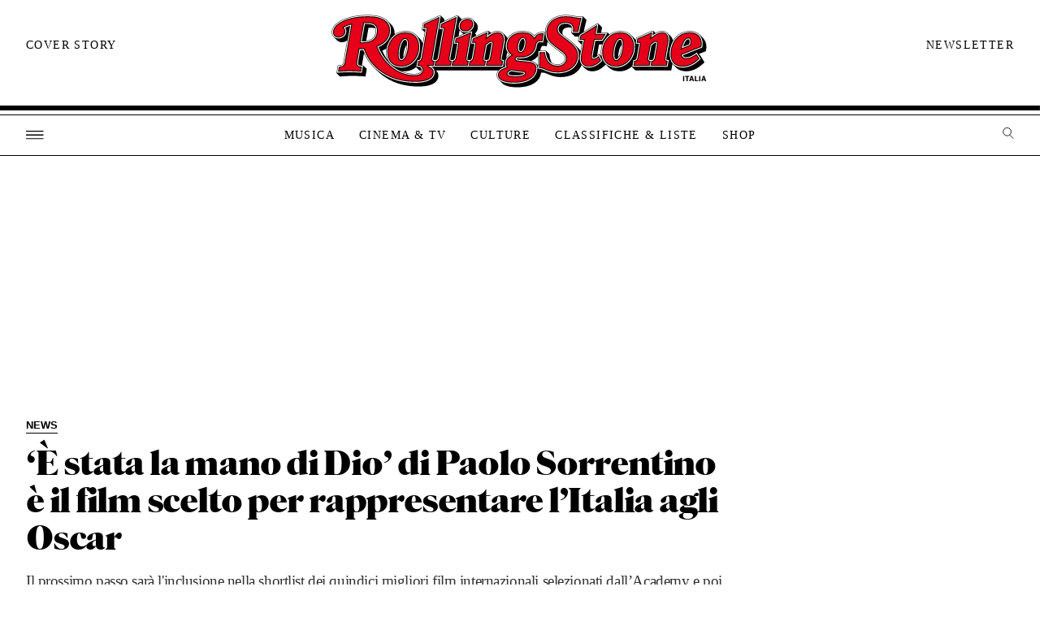

--- FILE ---
content_type: text/html; charset=UTF-8
request_url: https://www.rollingstone.it/cinema-tv/news-cinema-tv/e-stata-la-mano-di-dio-di-paolo-sorrentino-e-il-film-scelto-per-rappresentare-litalia-agli-oscar/592358/
body_size: 106029
content:
<!DOCTYPE html><html
dir=ltr lang=it-IT prefix="og: https://ogp.me/ns#" class><head><meta
http-equiv="Content-Type" content="text/html; charset=UTF-8"><meta
name="viewport" content="width=device-width, initial-scale=1"><meta
property="fb:pages" content="139311818722"><meta
name="facebook-domain-verification" content="7x0tieuqo1pr40bxfzubdjw3ilzk1u"><link
rel=profile href=http://gmpg.org/xfn/11><link
rel=apple-touch-icon sizes=57x57 href=https://www.rollingstone.it/wp-content/themes/rs2022/assets/images/icons/apple-icon-57x57.png><link
rel=apple-touch-icon sizes=60x60 href=https://www.rollingstone.it/wp-content/themes/rs2022/assets/images/icons/apple-icon-60x60.png><link
rel=apple-touch-icon sizes=72x72 href=https://www.rollingstone.it/wp-content/themes/rs2022/assets/images/icons/apple-icon-72x72.png><link
rel=apple-touch-icon sizes=76x76 href=https://www.rollingstone.it/wp-content/themes/rs2022/assets/images/icons/apple-icon-76x76.png><link
rel=apple-touch-icon sizes=114x114 href=https://www.rollingstone.it/wp-content/themes/rs2022/assets/images/icons/apple-icon-114x114.png><link
rel=apple-touch-icon sizes=120x120 href=https://www.rollingstone.it/wp-content/themes/rs2022/assets/images/icons/apple-icon-120x120.png><link
rel=apple-touch-icon sizes=144x144 href=https://www.rollingstone.it/wp-content/themes/rs2022/assets/images/icons/apple-icon-144x144.png><link
rel=apple-touch-icon sizes=152x152 href=https://www.rollingstone.it/wp-content/themes/rs2022/assets/images/icons/apple-icon-152x152.png><link
rel=apple-touch-icon sizes=180x180 href=https://www.rollingstone.it/wp-content/themes/rs2022/assets/images/icons/apple-icon-180x180.png><link
rel=icon type=image/png sizes=192x192  href=https://www.rollingstone.it/wp-content/themes/rs2022/assets/images/icons/android-icon-192x192.png><link
rel=icon type=image/png sizes=32x32 href=https://www.rollingstone.it/wp-content/themes/rs2022/assets/images/icons/favicon-32x32.png><link
rel=icon type=image/png sizes=96x96 href=https://www.rollingstone.it/wp-content/themes/rs2022/assets/images/icons/favicon-96x96.png><link
rel=icon type=image/png sizes=16x16 href=https://www.rollingstone.it/wp-content/themes/rs2022/assets/images/icons/favicon-16x16.png><link
rel=manifest href=https://www.rollingstone.it/wp-content/themes/rs2022/assets/images/icons/manifest.json><meta
name="msapplication-TileColor" content="#ffffff"><meta
name="msapplication-TileImage" content="https://www.rollingstone.it/wp-content/themes/rs2022/assets/images/icons/ms-icon-144x144.png"><meta
name="theme-color" content="#ffffff"><meta
name="page-type" content="regular"> <script>window.dataLayer = window.dataLayer || [];
        window.dataLayer.push({
                'event': 'articleData',
                '1_category': '{{Cinema &amp; TV}}',
                '2_category': '{{News}}',
                '3_category': '{{}}',
                '4_category': '{{}}',
                'tag': '{{}}',
                'author': '{{Rolling Stone IT}}',
                'editor': '{{Benedetta Bragadini}}',
                'published_date':  '{{2021-10-26}}'


        });

(function(w,d,s,l,i){w[l]=w[l]||[];w[l].push({'gtm.start':
new Date().getTime(),event:'gtm.js'});var f=d.getElementsByTagName(s)[0],
j=d.createElement(s),dl=l!='dataLayer'?'&l='+l:'';j.async=true;j.src=
'https://www.googletagmanager.com/gtm.js?id='+i+dl;f.parentNode.insertBefore(j,f);
})(window,document,'script','dataLayer','GTM-NW5P3KH');</script>  <script>!function(f,b,e,v,n,t,s)
  {if(f.fbq)return;n=f.fbq=function(){n.callMethod?
  n.callMethod.apply(n,arguments):n.queue.push(arguments)};
  if(!f._fbq)f._fbq=n;n.push=n;n.loaded=!0;n.version='2.0';
  n.queue=[];t=b.createElement(e);t.async=!0;
  t.src=v;s=b.getElementsByTagName(e)[0];
  s.parentNode.insertBefore(t,s)}(window, document,'script',
  'https://connect.facebook.net/en_US/fbevents.js');
  fbq('init', '7103443236337835');
  fbq('track', 'ViewContent');</script> <noscript><img
height=1 width=1 style=display:none
src="https://www.facebook.com/tr?id=7103443236337835&ev=ViewContent&noscript=1"></noscript><link
href="https://fonts.googleapis.com/css2?family=Public+Sans:wght@300;400;500;600;700;800;900&display=swap" rel=stylesheet> <script src=https://www.rollingstone.it/wp-content/themes/rs2022/assets/js/jquery.js></script> <style>img:is([sizes="auto" i], [sizes^="auto," i]) { contain-intrinsic-size: 3000px 1500px }</style><title>‘È stata la mano di Dio’ di Paolo Sorrentino è il film scelto per rappresentare l’Italia agli Oscar | Rolling Stone Italia</title><meta
name="description" content="Il prossimo passo sarà l&#039;inclusione nella shortlist dei quindici migliori film internazionali selezionati dall’Academy e poi l&#039;annuncio della cinquina dei nominati per l&#039;International Feature Film Award"><meta
name="robots" content="max-image-preview:large"><meta
name="author" content="Benedetta Bragadini"><meta
name="keywords" content="è stata la mano di dio,oscar 2022"><link
rel=canonical href=https://www.rollingstone.it/cinema-tv/news-cinema-tv/e-stata-la-mano-di-dio-di-paolo-sorrentino-e-il-film-scelto-per-rappresentare-litalia-agli-oscar/592358/ ><meta
name="generator" content="All in One SEO (AIOSEO) 4.8.5"><meta
property="og:locale" content="it_IT"><meta
property="og:site_name" content="Rolling Stone Italia |"><meta
property="og:type" content="article"><meta
property="og:title" content="‘È stata la mano di Dio’ di Paolo Sorrentino è il film scelto per rappresentare l’Italia agli Oscar | Rolling Stone Italia"><meta
property="og:description" content="Il prossimo passo sarà l&#039;inclusione nella shortlist dei quindici migliori film internazionali selezionati dall’Academy e poi l&#039;annuncio della cinquina dei nominati per l&#039;International Feature Film Award"><meta
property="og:url" content="https://www.rollingstone.it/cinema-tv/news-cinema-tv/e-stata-la-mano-di-dio-di-paolo-sorrentino-e-il-film-scelto-per-rappresentare-litalia-agli-oscar/592358/"><meta
property="og:image" content="https://www.rollingstone.it/wp-content/uploads/2021/09/the-hand-of-god-1108x0-c-default.jpg"><meta
property="og:image:secure_url" content="https://www.rollingstone.it/wp-content/uploads/2021/09/the-hand-of-god-1108x0-c-default.jpg"><meta
property="og:image:width" content="1200"><meta
property="og:image:height" content="800"><meta
property="article:published_time" content="2021-10-26T10:18:20+00:00"><meta
property="article:modified_time" content="2021-10-26T10:18:20+00:00"><meta
property="article:publisher" content="https://www.facebook.com/rollingstoneitalia"><meta
name="twitter:card" content="summary"><meta
name="twitter:site" content="@RollingStoneita"><meta
name="twitter:title" content="‘È stata la mano di Dio’ di Paolo Sorrentino è il film scelto per rappresentare l’Italia agli Oscar | Rolling Stone Italia"><meta
name="twitter:description" content="Il prossimo passo sarà l&#039;inclusione nella shortlist dei quindici migliori film internazionali selezionati dall’Academy e poi l&#039;annuncio della cinquina dei nominati per l&#039;International Feature Film Award"><meta
name="twitter:creator" content="@RollingStoneita"><meta
name="twitter:image" content="https://www.rollingstone.it/wp-content/uploads/2021/09/the-hand-of-god-1108x0-c-default.jpg"> <script type=application/ld+json class=aioseo-schema>{"@context":"https:\/\/schema.org","@graph":[{"@type":"Article","@id":"https:\/\/www.rollingstone.it\/cinema-tv\/news-cinema-tv\/e-stata-la-mano-di-dio-di-paolo-sorrentino-e-il-film-scelto-per-rappresentare-litalia-agli-oscar\/592358\/#article","name":"\u2018\u00c8 stata la mano di Dio\u2019 di Paolo Sorrentino \u00e8 il film scelto per rappresentare l\u2019Italia agli Oscar | Rolling Stone Italia","headline":"&#8216;\u00c8 stata la mano di Dio&#8217; di Paolo Sorrentino \u00e8 il film scelto per rappresentare l&#8217;Italia agli Oscar","author":{"@id":"https:\/\/www.rollingstone.it\/author\/redazione3\/#author"},"publisher":{"@id":"https:\/\/www.rollingstone.it\/#organization"},"image":{"@type":"ImageObject","url":"https:\/\/www.rollingstone.it\/wp-content\/uploads\/2021\/09\/the-hand-of-god-1108x0-c-default.jpg","width":1200,"height":800,"caption":"Foto: Netflix"},"datePublished":"2021-10-26T12:18:20+02:00","dateModified":"2021-10-26T12:18:20+02:00","inLanguage":"it-IT","mainEntityOfPage":{"@id":"https:\/\/www.rollingstone.it\/cinema-tv\/news-cinema-tv\/e-stata-la-mano-di-dio-di-paolo-sorrentino-e-il-film-scelto-per-rappresentare-litalia-agli-oscar\/592358\/#webpage"},"isPartOf":{"@id":"https:\/\/www.rollingstone.it\/cinema-tv\/news-cinema-tv\/e-stata-la-mano-di-dio-di-paolo-sorrentino-e-il-film-scelto-per-rappresentare-litalia-agli-oscar\/592358\/#webpage"},"articleSection":"News, \u00c8 stata la mano di Dio, Oscar 2022, Paolo Sorrentino"},{"@type":"BreadcrumbList","@id":"https:\/\/www.rollingstone.it\/cinema-tv\/news-cinema-tv\/e-stata-la-mano-di-dio-di-paolo-sorrentino-e-il-film-scelto-per-rappresentare-litalia-agli-oscar\/592358\/#breadcrumblist","itemListElement":[{"@type":"ListItem","@id":"https:\/\/www.rollingstone.it#listItem","position":1,"name":"Home","item":"https:\/\/www.rollingstone.it","nextItem":{"@type":"ListItem","@id":"https:\/\/www.rollingstone.it\/cinema-tv\/#listItem","name":"Cinema &amp; TV"}},{"@type":"ListItem","@id":"https:\/\/www.rollingstone.it\/cinema-tv\/#listItem","position":2,"name":"Cinema &amp; TV","item":"https:\/\/www.rollingstone.it\/cinema-tv\/","nextItem":{"@type":"ListItem","@id":"https:\/\/www.rollingstone.it\/cinema-tv\/news-cinema-tv\/#listItem","name":"News"},"previousItem":{"@type":"ListItem","@id":"https:\/\/www.rollingstone.it#listItem","name":"Home"}},{"@type":"ListItem","@id":"https:\/\/www.rollingstone.it\/cinema-tv\/news-cinema-tv\/#listItem","position":3,"name":"News","item":"https:\/\/www.rollingstone.it\/cinema-tv\/news-cinema-tv\/","nextItem":{"@type":"ListItem","@id":"https:\/\/www.rollingstone.it\/cinema-tv\/news-cinema-tv\/e-stata-la-mano-di-dio-di-paolo-sorrentino-e-il-film-scelto-per-rappresentare-litalia-agli-oscar\/592358\/#listItem","name":"&#8216;\u00c8 stata la mano di Dio&#8217; di Paolo Sorrentino \u00e8 il film scelto per rappresentare l&#8217;Italia agli Oscar"},"previousItem":{"@type":"ListItem","@id":"https:\/\/www.rollingstone.it\/cinema-tv\/#listItem","name":"Cinema &amp; TV"}},{"@type":"ListItem","@id":"https:\/\/www.rollingstone.it\/cinema-tv\/news-cinema-tv\/e-stata-la-mano-di-dio-di-paolo-sorrentino-e-il-film-scelto-per-rappresentare-litalia-agli-oscar\/592358\/#listItem","position":4,"name":"&#8216;\u00c8 stata la mano di Dio&#8217; di Paolo Sorrentino \u00e8 il film scelto per rappresentare l&#8217;Italia agli Oscar","previousItem":{"@type":"ListItem","@id":"https:\/\/www.rollingstone.it\/cinema-tv\/news-cinema-tv\/#listItem","name":"News"}}]},{"@type":"Organization","@id":"https:\/\/www.rollingstone.it\/#organization","name":"Rolling Stone Italia","url":"https:\/\/www.rollingstone.it\/","sameAs":["https:\/\/www.facebook.com\/rollingstoneitalia","https:\/\/twitter.com\/RollingStoneita","https:\/\/www.instagram.com\/rollingstoneitalia\/","https:\/\/www.youtube.com\/c\/rollingstoneitalia","https:\/\/www.linkedin.com\/company\/5317003\/"]},{"@type":"Person","@id":"https:\/\/www.rollingstone.it\/author\/redazione3\/#author","url":"https:\/\/www.rollingstone.it\/author\/redazione3\/","name":"Benedetta Bragadini"},{"@type":"WebPage","@id":"https:\/\/www.rollingstone.it\/cinema-tv\/news-cinema-tv\/e-stata-la-mano-di-dio-di-paolo-sorrentino-e-il-film-scelto-per-rappresentare-litalia-agli-oscar\/592358\/#webpage","url":"https:\/\/www.rollingstone.it\/cinema-tv\/news-cinema-tv\/e-stata-la-mano-di-dio-di-paolo-sorrentino-e-il-film-scelto-per-rappresentare-litalia-agli-oscar\/592358\/","name":"\u2018\u00c8 stata la mano di Dio\u2019 di Paolo Sorrentino \u00e8 il film scelto per rappresentare l\u2019Italia agli Oscar | Rolling Stone Italia","description":"Il prossimo passo sar\u00e0 l'inclusione nella shortlist dei quindici migliori film internazionali selezionati dall\u2019Academy e poi l'annuncio della cinquina dei nominati per l'International Feature Film Award","inLanguage":"it-IT","isPartOf":{"@id":"https:\/\/www.rollingstone.it\/#website"},"breadcrumb":{"@id":"https:\/\/www.rollingstone.it\/cinema-tv\/news-cinema-tv\/e-stata-la-mano-di-dio-di-paolo-sorrentino-e-il-film-scelto-per-rappresentare-litalia-agli-oscar\/592358\/#breadcrumblist"},"author":{"@id":"https:\/\/www.rollingstone.it\/author\/redazione3\/#author"},"creator":{"@id":"https:\/\/www.rollingstone.it\/author\/redazione3\/#author"},"image":{"@type":"ImageObject","url":"https:\/\/www.rollingstone.it\/wp-content\/uploads\/2021\/09\/the-hand-of-god-1108x0-c-default.jpg","@id":"https:\/\/www.rollingstone.it\/cinema-tv\/news-cinema-tv\/e-stata-la-mano-di-dio-di-paolo-sorrentino-e-il-film-scelto-per-rappresentare-litalia-agli-oscar\/592358\/#mainImage","width":1200,"height":800,"caption":"Foto: Netflix"},"primaryImageOfPage":{"@id":"https:\/\/www.rollingstone.it\/cinema-tv\/news-cinema-tv\/e-stata-la-mano-di-dio-di-paolo-sorrentino-e-il-film-scelto-per-rappresentare-litalia-agli-oscar\/592358\/#mainImage"},"datePublished":"2021-10-26T12:18:20+02:00","dateModified":"2021-10-26T12:18:20+02:00"},{"@type":"WebSite","@id":"https:\/\/www.rollingstone.it\/#website","url":"https:\/\/www.rollingstone.it\/","name":"Rolling Stone Italia","inLanguage":"it-IT","publisher":{"@id":"https:\/\/www.rollingstone.it\/#organization"}}]}</script> <style>/*<![CDATA[*//* start rs2020.css*/
@font-face {
    font-family: 'Parnaso Black';
    font-style: normal;
    font-weight: 800;
    src: url("/wp-content/themes/rs2022/assets/fonts/parnasostandard-black-webfont.otf"); 
    src: url("/wp-content/themes/rs2022/assets/fonts/parnasostandard-black-webfont.eot?#iefix") format("embedded-opentype"), 
    url("/wp-content/themes/rs2022/assets/fonts/parnasostandard-black-webfont.woff2") format("woff2"), 
    url("/wp-content/themes/rs2022/assets/fonts/parnasostandard-black-webfont.woff") format("woff"), 
    url("/wp-content/themes/rs2022/assets/fonts/parnasostandard-black-webfont.ttf") format("truetype"), 
    url("/wp-content/themes/rs2022/assets/fonts/parnasostandard-black-webfont.svg") format("svg"); 
  }

  @font-face {
    font-family:.;
    font-style: normal;
    font-weight: 800;
    src: url("/wp-content/themes/rs2022/assets/fonts/FTSystem-BlankBlack.otf"); 
    src: url("/wp-content/themes/rs2022/assets/fonts/FTSystem-BlankBlack.eot?#iefix") format("embedded-opentype"), 
    url("/wp-content/themes/rs2022/assets/fonts/FTSystem-BlankBlack.woff2") format("woff2"), 
    url("/wp-content/themes/rs2022/assets/fonts/FTSystem-BlankBlack.woff") format("woff"), 
    url("/wp-content/themes/rs2022/assets/fonts/FTSystem-BlankBlack.ttf") format("truetype"), 
    url("/wp-content/themes/rs2022/assets/fonts/FTSystem-BlankBlack.svg") format("svg"); 
  }

  * {
    shape-rendering: crispEdges;
  }

  svg path { 
    shape-rendering: crispEdges;
}

body{
font-family:., serif;
overflow-x: hidden;
}

.box_flexbox, span.c-list__header.article{
    display: -webkit-box;
    display: -moz-box;
    display: -ms-flexbox;
    display: -webkit-flex;
    display: flex;
    -ms-flex-pack: space-between;
    -webkit-justify-content: space-between;
    justify-content: space-between;
    -webkit-flex-wrap: wrap;
    -ms-flex-flow: wrap;
    flex-wrap: wrap;
    align-items: center;
}
.single-article .l-article-content .article, .single-classifica .l-article-content .article:not(.c-list__header){
    padding-top: 20px;
}


span.c-list__header.article{
flex-wrap: inherit;
position: relative;
}

.wp-caption .wp-caption-text {
    font: 600 .875rem/1.25rem;
    padding: .625rem 0;
    color: #000
}

.fonts-loading .wp-caption .wp-caption-text,
.wp-caption .fonts-loading .wp-caption-text {
font-family:'Public Sans', sans-serif;
    font-weight: 900;
    font-style: normal;
    font-display: swap
}
.l-blog .l-article-content iframe.instagram-media{
margin:auto!important}


.c-card--domino .c-card__wrap {
    position: relative;
    transition: transform .1s ease-in;
    will-change: transform;
    flex-flow: row nowrap;
    background: #fff;
}

.c-card--domino .c-card__wrap:focus:before,
.c-card--domino .c-card__wrap:hover:before {
    opacity: 1;
    transition: opacity .3s ease-out
}

.c-cards-grid__item .c-card__image{
    position: relative;
}

.c-card--brand .c-card__image,
.c-card--domino .c-card__image {
    transition: opacity .24s cubic-bezier(.455, .03, .515, .955);
    padding-right: 20px;
}

.c-card--brand .c-card__image:focus,
.c-card--brand .c-card__image:hover,
.c-card__image:focus,
.c-card__image:hover,
.card_image:hover {
    opacity: .8
}




.c-card--brand .c-card__heading,
.c-card--domino .c-card__heading {
    transition: color .24s cubic-bezier(.455, .03, .515, .955)
}

.c-card--brand .c-card__heading:focus,
.c-card--brand .c-card__heading:hover,
.c-card--domino .c-card__heading:focus,
.c-card--domino .c-card__heading:hover {
    color: #696969
}

html {
    line-height: 1.15;
    -ms-text-size-adjust: 100%;
    -webkit-text-size-adjust: 100%
}

body {
    margin: 0;
    -moz-osx-font-smoothing: grayscale;
    -webkit-font-smoothing: antialiased;
    font: 1rem/1.5rem;
}

h1,
h2,
h3,
h4,
h5,
h6 {
   font-family:"Parnaso Black", sans-serif;
}

*,
:after,
:before {
    box-sizing: border-box
}

a:focus {
    outline: 0
}

a {
    -webkit-text-decoration-skip: objects;
    transition: color .24s cubic-bezier(.215, .61, .355, 1);
    text-decoration: none
}

b,
strong {
    font-weight: 700
}

svg:not(:root) {
    overflow: hidden
}

svg path {
    fill: inherit
}

button,
input {
    overflow: visible;
    border: 0;
    -webkit-appearance: none;
    -moz-appearance: none;
    appearance: none;
    font: inherit;
    border-radius:0px
}

input[type=radio] {
    -webkit-appearance: radio;
    -moz-appearance: radio;
    appearance: radio
}

input[type=checkbox] {
    -webkit-appearance: checkbox;
    -moz-appearance: checkbox;
    appearance: checkbox
}

textarea {
    overflow: auto
}

select {
    font-size: .8125rem;
    padding: .1875rem .375rem;
    border: 1px solid #ccc;
    border-radius: .1875rem;
    outline: 0;
    box-shadow: inset 0 1px .125rem rgba(0, 0, 0, .15)
}

blockquote {
    font-size: 1.125rem;
    font-style: italic;
    line-height: 1.875rem;
    overflow: hidden;
    color: #000;
    border-top: 1px solid #000;
    border-bottom: 1px solid #000;
}

blockquote cite {
    display: block;
    font-style: normal;
    font-weight: 700;
    margin-top: .625rem
}

blockquote p{
    font-size: 45px;
    line-height: 45px;
}
blockquote:before {
    content: url(../images/virgolette-up.png);
}

cite,
dfn,
em,
i {
    font-style: italic
}

abbr,
acronym {
    border-bottom: 1px dotted #666;
    cursor: help
}

ins,
mark {
    background: #eee;
    text-decoration: none
}

small {
    font-size: 80%
}

big {
    font-size: 125%
}

div#search_box {
    height: 100vh;
    background: #E60019;
    width: 100%;
    align-items: center;
    justify-content: center;
    font-family: ., serif;
    transition: transform .35s cubic-bezier(0, 0, .2, 1) .35s, opacity .35s cubic-bezier(0, 0, .2, 1), visibility .35s cubic-bezier(0, 0, .2, 1);
    transition-delay: 0ms, 0ms, 0ms;
    position: fixed;
    z-index: 999999999;
}


.red{color: #e60019;}

#search_box input#s{
    font-size: 41px;
    color: #fff;
    outline: none;
    width:80%;
    padding-bottom: 10px;
}

#search_box input#searchsubmit {
    font-size: 41px;
    float: right;
    text-transform: uppercase;
    font-family: FTSystem, sans-serif;

}

#search_box .inner_box_small {
    max-width: 1050px;
}

#search_box input#s, #search_box input#searchsubmit{
    background: none;
    font-family: 'Parnaso Black', sans-serif;
}

div#logo_search {
    position: absolute;
    top: 30px;
    width: 212px;
}

div#top_search {
    width: 100%;
    height: 50px;
    position: absolute;
    top: 0px;
}

div#top_search .inner_box_small {
    position: relative;
    overflow: unset;
}

#search_box.hide{
    display: none;
}
div#close_search {
    top: 30px;
    height: 25px;
    width: 25px;
    position: absolute;
    background-image: url(/wp-content/themes/rs2022/assets/images/icons/icon-close-black.svg);

    right: 0px;
}



div#search_box form div {
    border-bottom: thin solid #fff;
}

[type=search] {
    -webkit-appearance: textfield
}

[type=search]::-webkit-search-cancel-button,
[type=search]::-webkit-search-decoration {
    -webkit-appearance: none
}

button {
    overflow: visible;
    border: 0;
    font: inherit;
    -webkit-font-smoothing: inherit;
    letter-spacing: inherit;
    background: none;
    cursor: pointer
}

img {
    height: auto;
    max-width: 100%;
    transition: opacity .3s;
    opacity: 1
}

img.lazy[data-src] {
    opacity: 0
}

img.lazy[data-src].visible {
    opacity: 1
}

address,
blockquote,
button,
dd,
dl,
dt,
fieldset,
figure,
h1,
h2,
h3,
h4,
h5,
h6,
input,
legend,
li,
ol,
optgroup,
p,
select,
textarea,
ul {
    margin: 0;
    padding: 0
}

fieldset {
    padding: 0;
    border: none
}

legend {
    display: block
}

iframe,
table {
    border: none
}

table {
    border-top: 1px solid #ccc;
    border-collapse: collapse;
    margin: 0 0 1.25rem;
    width: 100%
}

thead th {
    border-bottom: 125rem solid #ccc;
    padding-bottom: .625rem
}

th {
    padding: .5rem 0;
    text-align: left
}

td,
th {
    border: none
}

td {
    padding: .5rem
}

tr {
    border-bottom: 1px solid #ccc
}

.hidden,
.is-hidden {
    display: none!important
}

embed,
iframe,
object {
    margin: 0;
    max-width: 100%
}

.u-color-black-nero {
    color: #1a1818;
}
.screen-reader-text {
    clip: rect(1px, 1px, 1px, 1px);
    -webkit-clip-path: polygon(0 0, 0 0, 0 0, 0 0);
    clip-path: polygon(0 0, 0 0, 0 0, 0 0);
    position: absolute!important;
    white-space: nowrap;
    height: 1px;
    width: 1px;
    overflow: hidden
}
.rs_red{
    color: #E60019;
}
.screen-reader-text:focus {
    background-color: #f1f1f1;
    border-radius: .1875rem;
    box-shadow: 0 0 .125rem .125rem rgba(0, 0, 0, .6);
    clip: auto!important;
    color: #21759b;
    display: block;
    font-size: .875rem;
    font-weight: 700;
    height: auto;
    left: .3125rem;
    line-height: normal;
    padding: .9375rem 1.4375rem .875rem;
    text-decoration: none;
    top: .3125rem;
    width: auto;
    z-index: 100000
}

.alignleft {
    display: inline;
    float: left;
    margin-right: 1.25rem
}

.alignright {
    display: inline;
    float: right;
    margin-left: 1.25rem
}

.aligncenter {
    clear: both;
    display: block;
    margin-left: auto;
    margin-right: auto
}

img.aligncenter {
    float: none;
    margin: .9375rem auto
}

img.alignleft {
    margin-top: .9375rem;
    margin-bottom: .9375rem;
    margin-right: 1.25rem;
    max-width: calc(50% - 2.5rem);
    float: left;
}

.single-classifica img.alignleft{
margin-top:0px}


img.alignright {
    margin-top: .9375rem;
    margin-bottom: .9375rem;
    margin-left: 1.25rem;
    max-width: calc(50% - 2.5rem);
    float: right;
}

.gallery-caption,
.wp-caption {
    margin-bottom: 1.25rem;
    padding-top: 1.25rem;
    max-width: 100%;
    border-bottom: 1px solid #000
}

.wp-caption img[class*=wp-image-] {
    display: block
}

#wpstats {
    width: 0;
    height: 0;
    overflow: hidden;
    display: block
}

[data-collapsible].is-expanded [data-collapsible-toggle]:not([data-collapsible-toggle=always-show]),
[data-collapsible]:not(.is-expanded) [data-collapsible-panel] {
    display: none
}


[data-collapsible-toggle]:focus {
    outline: 0
}

@keyframes ripple {
    0% {
        opacity: 0;
        visibility: visible;
        transform: scale(1)
    }
    5% {
        opacity: 1;
        transform: scale(2)
    }
    50% {
        opacity: .6;
        visibility: visible;
        transform: scale(20)
    }
    to {
        opacity: 0;
        visibility: hidden;
        transform: scale(40)
    }
}

[data-ripple] {
    position: relative;
    overflow: hidden;
    -webkit-tap-highlight-color: rgba(255, 255, 255, 0)
}

[data-ripple]:after {
    content: "";
    position: absolute;
    bottom: calc(50% - .3125rem);
    left: calc(50% - .3125rem);
    width: .625rem;
    height: .625rem;
    opacity: 0;
    visibility: hidden;
    background-color: rgba(0, 0, 0, .2);
    border-radius: 99%;
}

[data-ripple][data-ripple=inverted]:after {
    background-color: hsla(0, 0%, 100%, .2)
}

[data-ripple][data-ripple-location=left]:after {
    left: calc(25% - .3125rem)
}

[data-ripple][data-ripple-location=right]:after {
    left: auto;
    right: calc(25% - .3125rem)
}

[data-ripple][data-ripple-trigger]:after {
    animation-duration: .6s;
    animation-name: ripple
}

[data-line-menu] .line-menu-indicator {
    position: absolute;
    z-index: 1000;
    left: -1.875rem;
    bottom: 0;
    width: 3.75rem;
    height: .125rem;
    pointer-events: none;
    background-color: currentColor;
    transform-origin: 50% 50%;
    transition: transform 195ms cubic-bezier(.4, 0, .2, 1)
}

[data-list-autofocus] {
    position: relative;
    opacity: 0
}

[data-list-autofocus] input {
    position: absolute;
    z-index: 1;
    width: 0;
    height: 0;
    transform: translateY(40vh)
}

@-moz-document url-prefix() {
    [data-list-autofocus] input {
        transform: translateY(-10vh)
    }
}


.t-bold {
    font-weight: 900
}


.t-bold--upper {
    text-transform: uppercase
}

.t-semibold {
    font-weight: 700
}

.fonts-loading .t-semibold {
    font-weight: 700;
    letter-spacing: -.0285em
}

.t-semibold--upper {
    text-transform: uppercase
}



.l-section-top__heading span{
 font-size: 38px;}
#heading-macro .l-section-top__heading span.t-super-artista{
 color: #e60019;}

.l-section--with-bottom-margin  .l-section-top__heading {
    margin-top: 0px;
 }

.t-super--upper {
    text-transform: uppercase
}

.t-align--center {
    text-align: center
}

.c-ad--boxed {
    padding: .75rem 0;
    border-top: 1px solid #dddee4;
    border-bottom: 1px solid #dddee4
}

.l-home-top .c-ad--boxed {
    border-bottom: 0;
    border-top: 0;
    padding: 2.5rem 0 0
}

.c-ad--wide-bg {
    position: relative;
    padding: 1.5625rem;
    margin: 1.25rem 0
}

.c-ad--wide-bg:before {
    content: "";
    position: absolute;
    top: 0;
    left: 50%;
    z-index: -100;
    width: 100vw;
    height: 100%;
    transform: translateX(-50%);
    background: #f4f4f7
}

.c-ad--320x50 {
    min-width: 20rem;
    min-height: 3.125rem
}

.c-ad--728x90 {
    min-width: 45.5rem;
    min-height: 5.625rem
}

.c-ad--mobile-header {
    padding-top: 75px!important;}

.c-ad--mobile-header {
    padding: .3125rem 0;
    background-color:#fff;
    border-bottom: 1px solid #000;
}

.is-mega-open .c-ad--mobile-header {
    display: none
}

.c-ad--desktop-header {
    margin: 0 auto;
    padding: 1px 0
}

.c-ad--admz {
    text-align: center;
    
}

.super-marquee a {
    margin-left: auto;
    margin-right: auto
}

.super-marquee-container {
    width: 100%
}

.blockbuster-ad {
    position: relative;
    background: 50%;
    background-size: cover;
}

.blockbuster-ad-video-wrap {
    overflow: hidden;
    margin-left: .5rem;
}

.has-side-skins div[id^=attachment] {
    max-width: 29.375rem
}

.c-badge {
    color: #fff
}

.c-badge__icon {
    fill: currentColor
}

.c-badge--gallery {
    padding: .5rem;
    background: rgba(0, 0, 0, .7);
    border-radius: .3125rem
}

.c-badge--gallery .c-badge__icon {
    width: 1.125rem;
    height: 1rem;
}

.c-badge--gallery .c-badge__label {
    margin-left: .3125rem;
    font-size: .6875rem;
    line-height: .6875rem
}

.c-btn {
    font-size: .6875rem;
    color: #E60019;
    letter-spacing: .08364em;
    line-height: .6875rem;
    border-radius: 0;
    transition: background-color .24s cubic-bezier(.215, .61, .355, 1), color .24s cubic-bezier(.215, .61, .355, 1);
    cursor: pointer;
    font-family: FTSystem, sans-serif;
}

.c-btn,
.c-btn .c-btn__icon,
.c-btn .c-btn__main,
.c-btn .c-btn__secondary {
    display: -webkit-inline-box;
    display: -ms-inline-flexbox;
    display: inline-flex
}

.c-btn .c-btn__icon,
.c-btn .c-btn__main,
.c-btn .c-btn__secondary {
    align-items: center
}

.c-btn__inner {
    display: -webkit-inline-box;
    display: -ms-inline-flexbox;
    display: inline-flex;
    pointer-events: none
}

.c-btn__icon-wrap {
    padding: .625rem 0 .625rem .625rem
}

.c-btn__icon {
    height: .875rem;
    width: .9375rem;
    fill: currentColor
}

.c-btn__main {
    padding: .625rem
}

.c-btn__secondary {
    padding: .625rem;
    border-left: 1px solid
}

.c-btn--block {
    padding: .4375rem
}

.c-btn--outline {
    padding: .6875rem 2.5rem;
    font-size: .9375rem;
    letter-spacing: 0;
    color: #e60019;
    border: .125rem solid #dddee4;
    background-color: #fff;
    transition: border-color .24s cubic-bezier(.215, .61, .355, 1), color .24s cubic-bezier(.215, .61, .355, 1)
}

.c-btn--outline:focus,
.c-btn--outline:hover {
    color: #000
}

.c-btn--dark {
    border: 1px solid currentColor;
    background: #000
}

.c-btn--dark:focus,
.c-btn--dark:hover {
    color: #000;
    background: #fff
}

.c-btn--red {
    border: 1px solid currentColor;
    background: #e60019;
    color: #fff
}

.c-btn--red:focus,
.c-btn--red:hover {
    color: #e60019;
    background: #fff
}

.c-btn--large {
    font-size: 1rem;
    padding: 1rem
}

.c-btn--pagination {
    padding: 0;
    font-size: 13px;
    line-height: 13px;
    letter-spacing: 0;
}

.c-btn--pagination:focus,
.c-btn--pagination:hover {
    background: none;
}

.c-btn--twitter {
    border-radius: .25rem;
    background-color: #1dadeb;
    transition: background-color .24s cubic-bezier(.215, .61, .355, 1), color .24s cubic-bezier(.215, .61, .355, 1)
}

.c-btn--twitter:focus,
.c-btn--twitter:hover {
    background-color: #fff;
    color: #1dadeb
}

.c-card {
    width: 100%
}

.c-card__header,
.c-card__wrap {
    display: -webkit-box;
    display: -ms-flexbox;
    display: flex;
    flex-flow: column nowrap
}

.c-card__wrap {
    height: 100%;
    color: #000
}



.c-card__badge {
    position: absolute;
    top: 50%;
    left: 50%;
    z-index: 1;
    transform: translate(-50%, -50%);
}


.c-card__paywall-icon {
    display: inline;
    fill: #000;
    width: 1.9375rem;
    height: .9375rem;
    margin-right: .1875rem
}



.c-card--brand {
    display: -webkit-box;
    display: -ms-flexbox;
    display: flex
}

.c-card--brand:focus .c-card__image:before,
.c-card--brand:hover .c-card__image:before {
    opacity: 1
}

.c-card--brand .c-card__wrap {
    position: relative;
    display: -webkit-box;
    display: -ms-flexbox;
    display: flex;
    height: auto;
    width: 100%;
    padding-bottom: 1.5625rem;
    transition: transform .3s ease-out;
}

.c-card--brand .c-card__heading {
    margin-top: .125rem;
    line-height: .9375rem;
    transition: color .24s cubic-bezier(.455, .03, .515, .955);
}

.c-card--brand .c-card__timestamp {
    position: absolute;
    bottom: 0;
    font-size: .8125rem;
    color: #696969
}

.c-card--brand .c-card__brand {
    order: -1;
    margin-top: .3125rem;
    font-size: .8125rem;
    color: #e60019
}

.c-card--domino .c-card__wrap:focus,
.c-card--domino .c-card__wrap:hover {
    transform: none
}

.c-card--domino .c-card__image {
    flex: 0 0 auto;
    width: 5.375rem
}

.c-card--domino .c-card__header {
    justify-content: center;
    flex: 1 0;
    padding: 0
}

.c-card--domino .c-card__heading {
    margin-bottom: .9375rem;
    font-size: .75rem;
    line-height: .75rem
}

.l-river .c-card--domino .c-card__heading {
       font-size: 1.58rem;
    line-height: 1.63rem;
}
.l-river .card_cat{
   margin-bottom: .9375rem;
}

.c-card--domino .c-card__lead {
    margin-bottom: .9375rem;
    font-size: 1rem;
    line-height: 1.2375rem;
    font-family: Georgia, serif;
}

.c-card--domino .c-card__tag {
    margin-bottom: .375rem
}

.c-card--picks .c-card__wrap {
    flex-direction: row-reverse;
    align-items: center;
    padding: .75rem .75rem .75rem 1.25rem;
    background: none;
    box-shadow: none;
    transition: color .24s cubic-bezier(.215, .61, .355, 1)
}

.c-card--picks .c-card__wrap:focus,
.c-card--picks .c-card__wrap:hover {
    color: #e60019
}

.c-card--picks .c-card__image {
    width:100%;
    overflow: hidden
}

aside .l-blog__item .c-card__header, aside .c-card__wrap{
display:block;
text-align:left}

aside .c-card--picks .c-card__wrap {
  padding:0px;

}


.c-card--picks .c-card__heading {
    font-size: .8125rem;
    line-height: .8125rem
}



.c-close-button {
    position: absolute;
    display: block;
    -webkit-tap-highlight-color: transparent;
color: #fff;
height: 25px;
width: 25px;
right: 0px;
}

.c-cover {
    display: -webkit-box;
    display: -ms-flexbox;
    display: flex;
    position: relative;
    overflow: hidden;
    height: 100%;
}

.c-cover__image {
    display: block;
    width: 6.875rem;
    margin: .5rem;
    transform: rotate(6deg);
    box-shadow: 0 .125rem .25rem 0 rgba(0, 0, 0, .5);
    transition: transform .2s cubic-bezier(.6, -.28, .74, .05)
}

.c-cover__image:hover {
    transform: rotate(6deg) translateY(-.625rem)
}

.c-cover__cta {
    -ms-grid-row-align: center;
    align-self: center;
     text-transform: uppercase;
    color: #000;
     font-size: 14px;
    font-weight: 400;
    font-family: Georgia, serif;
    letter-spacing: 1.4px;
}

.c-cover__cta:focus,
.c-cover__cta:hover {
    color: #e60019;
}

.c-cover--mega {
    padding-left: 0;
    padding-right: 1.875rem
}

.c-cover--mega .c-cover__cta {
    order: -1;
    padding: 0 .9375rem 0 0;
    font-size: .9375rem
}

.c-cover--mega .c-cover__cta:focus,
.c-cover--mega .c-cover__cta:hover {
    color: #fff
}

.c-crop {
    position: relative;
    overflow: hidden;
    width: 100%;
    margin: 0;
    padding: 0;
    background-color: rgba(0, 0, 0, .05)
}

.c-crop:after {
    content: "";
    display: block;
    width: 100%;
    padding-bottom: 75%
}

.c-crop__img {
    left: 50%;
    max-width: calc(100% + .125rem);
    height: calc(100% + .125rem);
    transform: translate(-50%, -50%);
    width: 100%;
    height: 100%;
    object-fit: cover;
    position: absolute;
    top: 50%
}

.c-crop--ratio-2x3:after {
    padding-bottom: 150%
}

.c-crop--ratio-11x14:after {
    padding-bottom: 127.27273%
}

.c-crop--ratio-5x6:after {
    padding-bottom: 120%
}

.c-crop--ratio-1x1:after {
    padding-bottom: 100%
}

.c-crop--ratio-5x3:after {
    padding-bottom: 69%
}

.c-crop--ratio-4x3:after {
    padding-bottom: 75%
}

.c-crop--ratio-3x2:after {
    padding-bottom: 66.66667%
}

#search_result .c-crop--ratio-3x2:after {
    padding-bottom: 100%;
}
.c-crop--ratio-7x4:after {
    padding-bottom: 57.14286%
}

.c-crop--ratio-video:after {
    padding-bottom: 56.19632%
}

.c-crop--ratio-2x1:after {
    padding-bottom: 50%
}

.c-crop--size-related:after {
    padding-bottom: 100%
}


.c-crop--size-featured:after {
    padding-bottom: 50%
}

.c-crop--size-featured-home:after {
    padding-bottom: 100%
}

.c-crop--size-features-main:after {
    padding-bottom: 69.33333%
}

.c-crop--video.c-crop--landscape .c-crop__img {
    height: calc(100% + .125rem)
}

.c-crop [id^=jwplayer_][id*=_div],
.c-crop iframe,
.c-crop video {
    position: absolute;
    width: 100%;
    height: 100%;
    z-index: 9;
    object-fit: cover;
}

.c-editors-picks__heading{
background:transparent!important;
text-align:center}

.c-editors-picks__heading {
    font-size: 2.1875rem;
    line-height: 1;
    color: #d43132;
    padding: .625rem 0;
}

.c-photooftheweek-banner .c-artista-banner {
    height: 250px;
}

.c-editors-picks__list {
    list-style: none
}

.c-editors-picks__item+.c-editors-picks__item {
    border-top: 1px solid #dddee4
}

.c-form__group {
    display: -webkit-box;
    display: -ms-flexbox;
    display: flex
}

.c-form__field {
    flex-grow: 1
}

footer .c-form__input{
    float: left;
    background: none;
    width: 85%;
    border-bottom: thin solid #fff;
    text-transform: uppercase;
    font-size: 18px;
    font-weight: 300;
    font-family: Georgia, 'Times New Roman', Times, serif;
}

.c-form__input::-webkit-input-placeholder {
    color: #fff
}

.c-form__input:-ms-input-placeholder,
.c-form__input::-ms-input-placeholder {
    color: #fff
}

.c-form__input::-moz-placeholder {
    color: #fff
}

.c-form__input::placeholder {
    color: #fff
}

.c-form__input:focus {
    outline: 0
}
.l-footer__menu--wide.box_flexbox {
    margin-top: 50px;
}

.c-form__button {
    flex-shrink: 0;
    color: #fff;
    transition: background-color .24s cubic-bezier(.215, .61, .355, 1);
  }

.c-form__button:focus,
.c-form__button:hover {
    background-color: rgba(0, 0, 0, .7)
}


.c-form--faded .c-form__button {
    color: #fff;
    border-top: 1px solid #fff;
    border-bottom: 1px solid #fff;
}

#gmp-box-first-dsk, #piu_letti, #gmp-box-second-dsk{
    margin-bottom: 25px!important;
}

.c-page-nav--footer .c-page-nav__item--heading {
    width: 100%;
}

.c-form--footer .c-form__button, .l-footer__tip-link {
    font-size: 18px;
    border-top: thin solid #fff;
    font-family: Georgia, 'Times New Roman', Times, serif;
    border-bottom: thin solid #fff;
    text-transform: uppercase;
    margin: 0px;
    letter-spacing: .05em;
}

a.l-footer__tip-link {
    float: right;
}

footer.l-footer a {
color: inherit;
}

.c-hamburger {
    color: #000;
    position: absolute;
    left: 0px;
    transition: color .24s cubic-bezier(.215, .61, .355, 1)
}

.c-hamburger:focus,
.c-hamburger:hover {
    color: #e60019;
    outline: 0
}

.c-hamburger__icon {
   margin-top: -6px;
    display: block;
    fill: currentColor;
    width: 1rem;
    height: 1.275rem;
}

.c-hamburger__label {
    margin-left: .3125rem;
    text-transform:uppercase;
}

.is-header-sticky .c-hamburger--sticky-collapsed .c-hamburger__label {
    display: none
}

.c-icon {
    padding: .3125rem;
    line-height: 0
}

.c-icon svg {
    width: .9375rem;
    height: .9375rem;
    fill: #000
}

.c-icon--white svg {
    fill: #fff
}

.c-icon--large svg {
    width: 1.125rem;
    height: 1.125rem
}

.c-icon--inline {
    display: -webkit-inline-box;
    display: -ms-inline-flexbox;
    display: inline-flex;
    vertical-align: middle
}

.c-icon--round {
    width: 1.5rem;
    height: 1.5rem;
    border-radius: 99%
}

.c-icon--inverted {
    background-color: #fff;
    transition: background-color .24s cubic-bezier(.215, .61, .355, 1)
}

.c-icon--inverted svg {
    fill: #000
}

.c-icon--twitter svg {
    fill: #1dadeb
}

.c-icon--rs-pro {
    padding: 0 .3125rem 0 0
}

.c-icon--rs-pro svg {
    width: 1.3125rem;
    height: 1.3125rem;
    fill: #e60019
}

.c-mega-nav {
    border-top: 1px solid #303030
}

.c-mega-nav,
.c-mega-nav__submenu {
    list-style: none
}

.c-mega-nav__submenu {
    flex: 0 0 auto;
    width: 100%;
}

.c-mega-nav__item {
    display: -webkit-box;
    display: -ms-flexbox;
    display: flex;
    justify-content: space-between;
    overflow: hidden;
}

.c-mega-nav__item--sub {
    display: block
}
.l-mega__block.l-mega__block--footer .l-mega__menu {
    font-style: italic;
}

a.c-mega-nav__link.t-bold {
    border-bottom: thin solid #fff;
    margin-bottom: 50px;
    font-family: "Parnaso Black", sans-serif;
    text-transform: uppercase;
    font-size: 38px;
    padding-bottom: 10px;
}


.c-mega-nav__link {
    flex: 1 1 auto;
    width: calc(100% - 3.4375rem);
    display: -webkit-box;
    display: -ms-flexbox;
    display: flex;
    align-items: center;
    font-size: 1.25rem;
    color: #fff;
    font-family: Georgia, 'Times New Roman', Times, serif;
    font-size: 18px;
    font-weight: 300;
    margin: 0;
    padding: 0;
}


.c-mega-nav__link--sub:focus,
.c-mega-nav__link--sub:hover {
    color: #e60019
}

.c-mega-nav__expander {
    position: relative;
    flex: 0 0 auto;
    width: 3.4375rem;
    height: 3.125rem;
}

.c-mega-nav__expander-icon {
    display: block
}

.c-mega-nav__expander-icon:after,
.c-mega-nav__expander-icon:before {
    content: "";
    position: absolute;
    z-index: 1;
    width: 1rem;
    height: 2px;
    top: 50%;
    left: 50%;
    margin-left: -.5rem;
    background-color: #fff;
    transition: transform .6s cubic-bezier(0, 0, .2, 1)
}
.l-mega__block.l-mega__block--newsletter{
padding-bottom:50px}

[data-collapsible=expanded] .c-mega-nav__expander-icon:after,
[data-collapsible=expanded] .c-mega-nav__expander-icon:before {
    transform: rotate(540deg)
}

.video-caption-text{
    font: 600 .875rem/1.25rem; 
    padding: .625rem 0 1.3rem 0;
    color: #000;
    border-bottom: 1px solid #dddee4;
}
#videocoverbig{
    width: 100%;
}

.c-mega-nav__expander-icon:after {
    transform: rotate(90deg)
}

.c-newsletter-banner{
    padding-bottom: 100px!important;
}

.c-newsletter-banner__wrap {
    max-width: 39.375rem;
    margin: 0 auto;
    position: relative;
}

p.c-newsletter-banner__paragraph {
    font-size: 16px!important;
    font-weight: bold!important;
    font-family: FTSystem, sans-serif;
}

.c-newsletter-banner__logo {
    width: 8.75rem;
    height: 1.5625rem;
    margin-bottom: .625rem;
    fill: #e60019
}



.c-newsletter-banner__paragraph {
    margin-bottom: 1.25rem;
    font-size: .9rem !important;
}

.c-newsletter-banner__form {
    margin:0px;
    max-width: 24.375rem
}

.c-artista-banner {
    background-color: #e60019;
    padding: 0;
    min-height: 250px;
}

.c-artista-banner .c-artista-banner__info {
    padding:1.5rem 2.5rem
}

.c-artista-banner__button {
    border-top: 1px solid #fff;
    border-bottom: 1px solid #fff;
    width: 85px;
    text-align: center;
    text-transform: uppercase;
    padding: 0;
    font-size: 13px;
    margin-top: 40px;
}

.c-artista-banner__subtitle {
    text-transform: uppercase;
    font-weight: 400;
    font-size: 13px;
}

.c-artista-banner .c-artista-banner__form__box {
    height: 270px;
    background-size: cover;
    background-position: center;
}

.c-newsletter-banner, .c-artista-banner {
    background-color: #000;
    overflow: hidden;
    color: #fff;
    width: 100%;
}

.c-newsletter-banner, .c-artista-banner{
    padding: 50px 58px
}
.c-artista-banner {
    padding: 0;
}


.c-covermagazine-banner{
   background-color:#000;
   padding: 22px 58px;
   align-items: flex-start;
}
.c-covermagazine-banner__img{
   width: 35%;
}
.c-covermagazine-banner__info{
   width: calc(65% - 40px);
   margin-left: 40px;
   border-bottom: 1px solid #fff;
   text-align: center;
   align-content: space-between;
   align-self: stretch;
   justify-content: center;
}
.c-covermagazine-banner__info a,
.c-covermagazine-banner__info h3{
   color: #fff;
   text-align: center;
}
.c-covermagazine-banner__info h2{
   font-size: 41px;
   letter-spacing: -1.74px;
}
.macro .l-blog__primary .rolling-border.white {
    margin-bottom: 0;
}
.c-covermagazine-banner__subtitle{
    margin-top: 50px;
    font-family: FTSystem, sans-serif;
    font-size: 14px;
    line-height: 22px;
    letter-spacing: -.17px;
    font-weight: bold;
    text-decoration: underline;
    text-transform: uppercase;
    text-underline-offset: .1875rem;
}
.c-covermagazine-banner__button{
    color: #fff;
    margin-bottom: 50px;
    width: 100%;
    text-align: center;
}
.banner_title_cont{margin-top: 30px;}

.c-artista-banner__link,
.c-content .c-artista-banner__link {
    color: #fff;
    display: block;
}


.c-artista-banner__subtitle{
text-transform:uppercase;
    font-weight: 800;
    font-family: FTSystem, sans-serif;
}


.c-newsletter-banner__info{
    padding-right: 58px;
    flex:1
}

.c-newsletter-banner__wrap, .c-artista-banner__wrap  {
    max-width: 100%;
    height: 100%;
    padding: 0;
    text-align: left;
}
  .c-artista-banner__title {
    margin: .625rem 0;
    line-height: 2.6rem;
    font-size: 2.6rem;
    }

  .c-newsletter-banner__title {
    margin: 0;
    line-height:46px;
    font-size: 38px;
    }

.c-newsletter-banner__form {
    max-width: 100%;
}
.c-newsletter-banner__form input {
    border-radius: 0;
    font-family: Georgia, 'Times New Roman', Times, serif;
    font-size: 14px;
    padding-bottom: 8px;
}

.c-newsletter-banner__form input#invia{
    font-size: 14px;
    height: auto;
}

.c-form__input {
  
    width: 90%;
    color: #fff;
    background:transparent;
    border-bottom: 1px solid #fff;
    font-size: 16px;
}
.c-newsletter-banner__button {
    background-color: none;
    color: #fff;
    font-size: .9rem;
    font-family: 'Public Sans', sans-serif;
}


#archive_digitalcover .l-section-top__heading{
text-align:left;
}

  .l-section-top__heading {
        padding-bottom: 0;
        padding-top: 0;
        margin-bottom: 50px;
        margin-top: 30px;
        font-size: 46px;
        line-height:48px;
        color: #000;
        text-transform:uppercase;
	border-bottom: 1px solid #000;
        
    }
    .macro .l-section-top__heading,
    .archive .l-section-top__heading{
    	margin-top: 0;
        margin-bottom: 0px;
	padding-top: 10px;
	padding-bottom: 10px;
    }
    
    .twitter-tweet{
        margin-left: auto!important;
        margin-right: auto!important;
    }
    
    .bb-video-template, #slot {
        margin: auto!important;
        text-align: center!important;
    }

.inner_box_dc {
    margin: auto;
    max-width: 980px;
    overflow: hidden;
    width: 100%;
    padding:.5rem 0;
}

#digital_cover .l-river .l-river__item {
    width: 33.3%;
    list-style: none;
    margin: 0px;
    flex: 1 1 30%;
}

#digital_cover .l-river {
 flex-wrap: wrap;
 flex-flow: wrap;
 gap: 40px;
 align-items: flex-end;
 margin-top: 50px;

}
#digital_cover li.l-river__item {
    border-bottom: 0;
    padding-bottom: 0;
}
#digital_cover .l-river__item+.l-river__item {
    padding-top: 0;
}

#digital_cover .l-river .inner_box_dc .l-river__item {
    width: 100%;
}

#digital_cover .c-pagination {
    padding: 0;
    margin-top: 50px;
    padding-top: 50px;
    border-top: 1px solid #000;
}

.c-newswire {
    display: -webkit-box;
    display: -ms-flexbox;
    display: flex;
    flex-wrap: wrap;
    width: calc(100% + 1.25rem);
    margin: .625rem -.625rem -2.5rem;
    list-style: none
}

.c-newswire__item {
    display: -webkit-box;
    display: -ms-flexbox;
    display: flex;
    width: 50%;
    padding: 0 .625rem .625rem
}

.c-newswire--dark {
    margin-bottom: 0
}

.c-newswire--dark .c-newswire__item {
    padding: .3125rem .9375rem 1.25rem
}

ul#category-header-menu li a {
    text-transform: uppercase;
  
}

.fototemplate div#heading-macro {
    display: none;
}

.separator {
    height: 1px;
    background: #000;
    width: 100px;
    margin-top: 30px;
    margin-bottom: 30px;
    display: block;
}
#box-wolf{
    background: #efefee;
}
#box-wolf video{
    width: 100%;
}
#wolf{
    background: #efefee;
    padding: 0 27px 20px 27px;
}
#speciale span.separator,
#wolf span.separator {
    width: 33px;
    margin-top: 70px;
    margin-bottom: 20px;
}
#speciale .powered_by img,
#wolf .powered_by img{
    max-width: 110px;
    margin-top: 5px;
}
#wolf .card_image{
    padding-bottom: 0;
    height: auto;
}
#wolf .card_info{

}
#wolf .card_info p{
    text-transform: none;
}
#wolf .article h3 {
    padding-top: 0 !important;
    padding-bottom: 20px;
}
#wolf .powered_by img {
    max-width: 65px;
    margin-left: 15px;
}
#wolf + a.more_link {
    color: #000;
    text-decoration: underline;
    text-align: right;
    padding: 20px;
}

.c-page-nav {
    position: relative;
    height: 2.75rem;
    color: #fff
}

.c-page-nav__list {
    position: absolute;
    z-index: 1;
    display: -webkit-box;
    display: -ms-flexbox;
    display: flex;
    flex-flow: column nowrap;
    width: 100%;
    list-style: none;
    color: #fff
}

.l-footer .box80 {
    width:66%
}


.box20.l-footer__img {
    width: 24%;
}

.l-footer__nav.box_flexbox{
    align-items: flex-start;
}

.l-footer__menu:first-child{
    width: 48%;
}

.l-footer__menu--wide .c-page-nav {
    width:48%
}

.l-footer_menu--wide{
    margin-top:30px
}
 

.c-page-nav__link.t-bold {
    border-bottom: thin solid #fff;
    text-transform: uppercase;
}


.c-page-nav--footer .c-page-nav__link{
    font-family: Georgia, 'Times New Roman', Times, serif;
    font-size: 15px;
    padding: 0px 0px;
    padding-bottom: 10px;
}

footer .c-page-nav__link.t-bold {
    padding-bottom: 20px!important;
    font-family: "Parnaso Black", sans-serif!important;
    font-size:20px!important;
    margin-bottom: 25px;
    width:100%
}

.c-page-nav--2-columns li.c-page-nav__item {
    width: 50%;
}

.c-page-nav--2-columns li.c-page-nav__item.c-page-nav__item--heading{
    width:100%
}

.c-page-nav__link {
    position: relative;
    z-index: 1;
    display: block;
    white-space: nowrap;
    overflow: hidden;
    text-overflow: ellipsis;
    color: #fff;
}

.c-page-nav--footer {
    overflow: hidden;
    transition: height 375ms cubic-bezier(.4, 0, .2, 1);
    border: 1px solid #6f6f6f;
}

.c-page-nav--footer .c-page-nav__list {
    position: relative;
    justify-content: flex-start
}

.c-page-nav--footer .c-page-nav__list:after {
    right: 1.5625rem
}

.c-page-nav--footer a.c-page-nav__link:focus,
.c-page-nav--footer a.c-page-nav__link:hover {
    color: #e60019
}

.c-page-nav--footer .c-page-nav__icon {
    margin-right: .75rem
}


.macro .l-section-top__menu .c-page-nav__link,
.videotemplate .l-section-top__menu .c-page-nav__link{
    color: #000;
}
.macro .l-section-top__menu .is-active .c-page-nav__link,
.macro .l-section-top__menu .c-page-nav__link:hover,
.videotemplate .l-section-top__menu .is-active .c-page-nav__link,
.videotemplate .l-section-top__menu .c-page-nav__link:hover{
    color: #e60019;
}
.macro .l-section-top__menu .is-active .c-page-nav__link{
    color: #000;
    font-weight: bold;
}


.c-pagination {
    display: -webkit-box;
    display: -ms-flexbox;
    display: flex;
    padding: 1.25rem 0
}

.c-pagination__btn {
    transition: opacity .24s cubic-bezier(.455, .03, .515, .955)
}

.c-pagination__btn--right {
    margin-left: auto
}

.c-pagination__btn.is-hidden {
    opacity: 0
}

.c-play-btn {
    display: block;
    width: 2.25rem;
    height: 2.25rem;
}

.c-play-btn--medium {
    width: 2.25rem;
    height: 2.25rem;
}

.c-play-btn--small {
    width: 1.875rem;
    height: 1.875rem;
}

.c-play-btn:not(:root) {
    overflow: visible
}

.c-play-btn__icon {
    fill: #fff
}

.c-play-btn--clock {
    width: 3.125rem;
    height: 3.125rem;
}

.c-play-btn--big-clock {
    width: 4.0625rem;
    height: 4.0625rem;
}

.c-play-btn--clock .c-play-btn__fill {
    fill: rgba(0, 0, 0, .7)
}

.c-play-btn--clock .c-play-btn__border,
.c-play-btn--thumb .c-play-btn__border {
    transform: rotate(-90deg);
    transform-origin: center;
    stroke: hsla(0, 0%, 100%, 0);
    transition: stroke-dashoffset .5s cubic-bezier(.445, .05, .55, .95), stroke .5s cubic-bezier(.445, .05, .55, .95)
}

.c-play-btn--clock:hover .c-play-btn__border,
.c-play-btn--thumb:hover .c-play-btn__border {
    stroke-dashoffset: 0;
    stroke: #fff;
    transition: stroke-dashoffset .5s cubic-bezier(.445, .05, .55, .95), stroke .2s cubic-bezier(.445, .05, .55, .95)
}

footer .t-semibold {
    font-weight: 600;
}

.c-pmc-footer {
    width: 100%;
    background: #efefef;
    padding-top: .625rem;
    padding-bottom: .625rem;
}

.fonts-loading .c-pmc-footer {
    font-weight: 700;
    font-style: normal;
    font-display: swap
}

.c-pmc-footer .c-page-nav__item,
.c-pmc-footer .c-page-nav__link,
.c-pmc-footer .c-page-nav__list:after {
    color: #000
}

.c-pmc-footer__wrap {
    width: 100%;
    min-width: 20rem;
    margin:auto;
    max-width: 55rem;
   
}

.c-pmc-footer__logo,
.c-pmc-footer__logo a {
    display: -webkit-box;
    display: -ms-flexbox;
    display: flex
}

.c-pmc-footer__logo a svg {
    width: 8.1875rem;
    height: 1.5625rem
}

.c-pmc-footer__legal {
    line-height: 1rem;
    color: #0e0e0e;
    font-weight: 400;
    padding: 0px;
    font-size: .7rem;
    margin: auto;
    text-align: center;
    font-family: FTSystem, sans-serif;
    text-transform: uppercase;
}

.c-pmc-footer__dropdown {
    margin-left: auto;
    margin-top: .3125rem;
    margin-bottom: .3125rem;
    position: relative;
    width: 12.5rem;
    text-align: left;
    color: #000;
    font-size: .6875rem;
    font-weight: 700
}

.c-pmc-footer__dropdown ul {
    list-style: none;
    border: none;
    box-shadow: 0 -.3125rem .3125rem rgba(0, 0, 0, .15)
}

.c-pmc-footer__dropdown:focus-within .c-pmc-footer__dropdown-contents,
.c-pmc-footer__dropdown:hover .c-pmc-footer__dropdown-contents {
    visibility: visible;
    opacity: 1;
    transition: opacity 225ms cubic-bezier(.4, 0, .2, 1)
}

.c-pmc-footer__dropdown:focus-within .c-pmc-footer__dropdown-trigger:after,
.c-pmc-footer__dropdown:hover .c-pmc-footer__dropdown-trigger:after {
    transform: scaleY(-.85) translate(-50%, 25%) rotate(45deg)
}

.c-pmc-footer__dropdown-trigger {
    height: 1.875rem;
    display: -webkit-box;
    display: -ms-flexbox;
    display: flex;
    align-items: center;
    padding-left: .625rem;
    cursor: pointer;
    border: 1px solid #dddee4
}

.c-pmc-footer__dropdown-contents {
    visibility: hidden;
    opacity: 0;
    position: absolute;
    bottom: 1.875rem;
    width: 100%;
    z-index: 1000;
    background-color: #fff;
    max-height: 9.375rem;
    overflow-y: scroll
}

.c-pmc-footer__brand {
    display: -webkit-box;
    display: -ms-flexbox;
    display: flex;
    padding-left: .625rem;
    color: #000;
    transition: background-color 225ms cubic-bezier(.4, 0, .2, 1), color 225ms cubic-bezier(.4, 0, .2, 1)
}

.c-pmc-footer__brand:hover {
    background: #e60019;
    color: #fff
}

.c-section-header {
    position: relative;
    justify-content: flex-start;
    padding: .5rem 0 .25rem 0;
    border-top: .25rem solid #000;
}
#arcade_home .c-section-header,
#black_camera_home .c-section-header{
    border-top: 0;
}
.c-section-header--dark {
    padding-top: 0px;
    background-color: #0f161e
}



.c-section-header,
.c-section-header__btn,
.c-section-header__heading {
    display: -webkit-box;
    display: -ms-flexbox;
    display: flex;
    align-items: center;
    color: #000
}

.c-section-header--dark .c-section-header__heading {
    color: #fff
}

 .c-section-header__heading a{
     color:#000;
     }
     

.c-section-header__heading {
    font-size: 1.75rem;
    line-height: 1.1;
}

.c-section-header__icon {
    height: 1em;
    width: 1em;
    margin-right: .625rem;
    fill: #e60019
}

.c-section-header__cta {
    padding-left: .625rem;
    line-height: .75rem;
    font-size: .625rem;
    color: #e60019
}

.c-section-header__cta:hover {
    color: #000
}

.c-section-header--dark .c-section-header__cta:hover {
    color: #e60019
}

.c-section-header__msg {
    display: none;
    margin-left: auto;
    font: .75rem/1.2 Arial, Helvetica, sans-serif;
    text-align: right;
    opacity: 0;
    transform: translateY(.625rem);
    transition: opacity .24s cubic-bezier(.455, .03, .515, .955), transform .24s cubic-bezier(.455, .03, .515, .955);
}

.c-section-header__btn {
    padding: .4375rem .625rem;
    font-size: .525rem;
    line-height: 1;
    letter-spacing: 1px;
    color: #e60019;
    right: 0px;
    top: 15px;
    position: absolute;
    border: 1px solid #e60019;
    transition: opacity .24s cubic-bezier(.215, .61, .355, 1);
    border-radius: 25px;
    display:none!important
}



.full-section .c-section-header__btn {
top:8px}

.black .c-section-header__btn {
border-color:#f3f3f3;
}

.c-section-header__btn:hover {
    opacity: .8
}

.l-section.is-closed .c-section-header__btn {
    margin-left: 1.25rem
}

.c-section-header__btn-arrow {
    width: .4375rem;
    height: .25rem;
    margin-left: .3125rem;
    transform-origin: center;
    fill: #e60019;
    transition: transform .24s cubic-bezier(.215, .61, .355, 1)
}

.l-section.is-closed .c-section-header__btn-arrow {
    transform: scale(-1)
}

.c-section-header__show {
    display: none
}

.c-section-header__hide,
.l-section.is-closed .c-section-header__show {
    display: inline
}

.l-section.is-closed .c-section-header__hide {
    display: none
}

.c-section-header__powerby {
    position: absolute;
    right: 0;
    width: 6.25rem;
    letter-spacing: 1px;
    text-align: center;
    text-transform: uppercase;
    color: #6c6c6c;
    font: .5625rem Helvetica Neue;
}

.c-section-header__powerby--logo {
    height: .875rem;
    width: 6.25rem;
}

.c-social-bar {
    display: -webkit-box;
    display: -ms-flexbox;
    display: flex;
    list-style: none;
    float: left;
    margin: 10px 0 15px 0;
}
.bio-autore-social .c-social-bar li{
   margin-right: 20px;
}
.c-social-bar a{
    cursor: pointer;
}

.c-social-bar__item {
    flex: 1 1 auto
}

.c-social-bar__item .c-icon{
padding:0px}

.c-social-bar__link {
    transition: opacity .24s cubic-bezier(.215, .61, .355, 1)
}

.c-social-bar__link:focus,
.c-social-bar__link:hover {
    opacity: .8
}


.c-social-bar--small .c-social-bar__item+.c-social-bar__item {
    margin-left: .5rem
}

.c-social-bar--small .c-social-bar__link {
    width: 2.1875rem;
    height: 1.5625rem
}

.c-social-bar--round .c-social-bar__item+.c-social-bar__item {
    margin-left: .4375rem
}

.c-social-bar--round .c-social-bar__link {
    width: 2.375rem;
    height: 2.375rem;
    border-radius: 99%;
    background-color: transparent
}

.c-sticky #adm-right-rail-sticky-ad,
.c-sticky__item {
    position: -webkit-sticky;
    position: sticky;
    top: 1.25rem;
    transition: top .24s cubic-bezier(.215, .61, .355, 1);
    will-change: top
}

.is-header-sticky .c-sticky #adm-right-rail-sticky-ad,
.is-header-sticky .c-sticky__item {
    top: 4.0625rem
}



.logo_sponsor{
    margin: 0 auto;
}
.logo_sponsor .powered,
.logo_sponsor .powered-img{
    float: left;
}
.logo_sponsor .powered{
    color: #a2a2a2;
    text-transform: uppercase;
    font-size: 11px;
    font-family: Roboto;
    line-height: 45px;
    margin-right: 10px;
    padding-top: 6px;
    font-weight: 500;
}
.logo_sponsor .powered-img img{
 max-height: 45px;
    padding-top: 10px;
}

#sticky-rail-ad-btm{
   padding-top: 30px;
}
.c-trending__image {
  display: none;
}

@supports ((position:-webkit-sticky) or (position:sticky)) {
    @media (min-width: 60rem) {
        .c-sticky--size-screen-height {
            height: 100vh
        }
    }
}

.c-sticky--size-grow {
    flex-grow: 1
}

.c-subscribe {
    justify-content: space-between
}

.c-subscribe,
.c-subscribe__block--get-magazine,
.c-subscribe__description,
.c-subscribe__form {
    display: -webkit-box;
    display: -ms-flexbox;
    display: flex;
    position: relative;
    z-index: 1
}

.c-subscribe__description i {
    font-size: 12px;
    font-style: normal;
    color: #fff;
    font-family: FTSystem, sans-serif;
    font-weight: 400;
}

.exitpopup-modal-window .c-subscribe__description i {
    color: #000;
}

.c-subscribe__block {
    position: relative;
    overflow: hidden;
    background:#fff;
    padding: 40px 30px;
    color: #000;
}
.l-section--newsletter-template .c-subscribe__block {
    background:#000;
    padding: 80px 30px;
}

.exitpopup-modal-window .c-subscribe__block{
    padding-bottom: 60px!important;
}

.c-subscribe__block--get-magazine {
    justify-content: center;
    background: #f0ece7 no-repeat 50%;
    background-size: cover;
    color: #000;
    flex: 1;
}

.c-subscribe__cover {
    position: relative;
    z-index: 1;
    flex: 0 0 auto;
    width: 50%;
    margin-right: 20px
}

.c-subscribe__cover img {
    display: block
}

.c-subscribe__description,
.c-subscribe__form {
    flex-flow: column nowrap;
    align-items: start
}

.c-subscribe__description {
    margin: 0 auto;
    max-width: 25rem;
    font-size: .9375rem;
    line-height: 1.45
}

.c-subscribe__block--get-magazine .c-subscribe__description {
    width: calc(100% - 13.4375rem)
}
.c-subscribe__heading {
    font-size: 28px;
    line-height: 1.25;
    margin-bottom: 30px;
    font-family: "Parnaso Black", sans-serif;
}
#exitpopup-modal .exitpopup-modal-window {
    background-color: transparent !important;
}
#exitpopup-modal .c-subscribe__heading,
.page-newsletter .c-subscribe__heading {
    font-size: 2.3rem;
    line-height: 1.25;
    margin-bottom: .625rem;
    font-weight: 900;
    color: #fff;
}
#exitpopup-modal .c-subscribe__heading{
    color: #000;
    text-transform: uppercase;
    font-size: 41px;
    line-height: 46px;
}

#exitpopup-modal .c-subscribe__input {
    margin-bottom: 10px;
    text-transform: uppercase;
}

.c-subscribe__important {
    flex-grow: 1;
    font-size: 1rem;
    line-height: 1.25
}

.c-subscribe__content {
    margin-bottom: 1.25rem;
    font-family: FTSystem, sans-serif;
    font-weight: 900;
    color: #fff;
}

#exitpopup-modal .c-subscribe__content{
    font-family: Georgia, 'Times New Roman', Times, serif;
    font-weight: 300;
}

.exitpopup-modal-window .c-subscribe__button--newsletter {
    background: none;
    margin: 0px!important;
    color: #000;
    border-top: thin solid #000;
    border-bottom: thin solid #000;
    padding: 0px;
    font-size: 14px;
    line-height: 22px;
    position: absolute;
    right: 0px;
    bottom: -15px;
}

.c-subscribe__form {
    width: 100%;
    flex-grow: 1;
    justify-content: flex-end
}

.c-subscribe__input {
    font-size: 1rem;
    font-family: Georgia, serif;
    width: 100%;
    padding: .875rem 1.375rem;
    box-shadow: inset 0 1px .1875rem 0 rgba(0, 0, 0, .5);
}


#exitpopup-modal .c-subscribe__input{
    box-shadow: none;
    border-bottom: thin solid #000;
    color: #000;
    font-family:Georgia, 'Times New Roman', Times, serif;
    font-size: 15px;
    line-height: 22px;
    outline: none;
    padding: 0px;
}


#exitpopup-modal ::placeholder { 
    color: #000;
    opacity: 1; 
  }
  
  #exitpopup-modal :-ms-input-placeholder { 
    color: #000;
  }
  
  #exitpopup-modal ::-ms-input-placeholder { 
    color: #000;
  }

#exitpopup-modal .modal-body {
    padding: 0 0 !important;
}
.c-subscribe__input {
    margin-bottom: 20px;
}

#nlgdpr_page,
#nlgdpr_page2{
    z-index: 9;
}
#subscribe-result_page,
#subscribe-result_page2{
    color: #e60019;
    font-family: FTSystem, sans-serif;
    font-weight: 400;
}
@-webkit-keyframes ticker {
  0% {
    -webkit-transform: translate3d(0, 0, 0);
    transform: translate3d(0, 0, 0);
    visibility: visible;
  }

  100% {
    -webkit-transform: translate3d(-100%, 0, 0);
    transform: translate3d(-100%, 0, 0);
  }
}

@keyframes ticker {
  0% {
    -webkit-transform: translate3d(0, 0, 0);
    transform: translate3d(0, 0, 0);
    visibility: visible;
  }

  100% {
    -webkit-transform: translate3d(-100%, 0, 0);
    transform: translate3d(-100%, 0, 0);
  }
}

.ticker-wrap {
  overflow: hidden;
  height: 2rem;
  padding-left: 100%;
  box-sizing: content-box;
}


.ticker-wrap .ticker {

    display: inline-block;
    height: 2rem;
    line-height: 2rem;
    white-space: nowrap;
    padding-right: 100%;
    box-sizing: content-box;

    -webkit-animation-iteration-count: infinite;
            animation-iteration-count: infinite;
    -webkit-animation-timing-function: linear;
            animation-timing-function: linear;
   -webkit-animation-name: ticker;
           animation-name: ticker;
    -webkit-animation-duration: 20s;
            animation-duration: 20s;
}

.ticker-wrap .modal-title{
    background:#E60019!important
}
.ticker-wrap .ticker__item {
    display: inline-block;
    font-size: .9rem;
    font-weight: 600;
    color: #000;
    padding: 0px 25px;
        text-transform: uppercase;
    font-family: FTSystem, sans-serif!important;
}

.c-subscribe__button {
    align-self: flex-start;
    min-width: 4.9375rem;
    margin-top: 1.875rem;
    padding: .625rem;
    font-size: .6875rem;
    text-align: center;
    color: #fff;
    transition: background-color .24s cubic-bezier(.215, .61, .355, 1)
}

.c-subscribe__button--subscribe {
    background-color: #e60019
}

.c-subscribe__button--subscribe:focus,
.c-subscribe__button--subscribe:hover {
    background-color: #a91e27
}

.c-subscribe__button--newsletter {
    background-color: #000;
    border-top: 1px solid #fff;
    border-bottom: 1px solid #fff;
    text-transform: uppercase;
}
.single-article .c-subscribe__button--newsletter{
    height: 30px;
    padding: 0 !important;
}

.c-subscribe-newsletter-banner{
margin:15px 0px
}


.c-subscribe__x {
    position: absolute;
    right: 1.625rem;
    font-size: .6875rem;
    cursor: pointer;
    padding: 0;
    top: .625rem;
    width: 1.25rem;
    height: 1.25rem
}

.c-subscribe__x:focus,
.c-subscribe__x:hover {
    color: #e60019
}

.c-trending {
    counter-reset: c-trending-counter
}

.c-trending__heading {
    color: #000;
    font-size:30px;
    padding: .825rem 0;
    line-height: 38px;
    letter-spacing: 0;
    background-color: #fff;
    
}
.c-trending__item{
   border-bottom: 1px solid #000;
}
#last_alfredo .c-trending__item:last-child{
   border-bottom: 0;
}
.is-sidebar-open .c-trending__heading {
    background-color: transparent
}

.c-trending__heading-icon {
    height: 1em;
    width: 1em;
    margin-right: .625rem;
    fill: #fff
}

.c-trending__list {
    list-style: none
}

.c-trending__link {
    color: currentColor;
    transition: color .24s cubic-bezier(.215, .61, .355, 1)
}

.c-trending__link:focus,
.c-trending__link:hover,
.c-trending__link:hover .c-trending__caption {
    color: #696969
}

.c-trending__title {
    display: -webkit-box;
    display: -ms-flexbox;
    display: flex;
    align-items: center;
    padding: 25px 0;
    font-size: 1.125rem;
    line-height: 1.15;
}
#piu_letti .c-trending__title {
    font-family: Georgia, sans-serif;
    font-weight: 400;
}

.c-trending__number {
    flex-shrink: 0;
    width: 2rem;
    height: 2rem;
    font-family: "Parnaso Black", sans-serif;
    margin: .3125rem .9375rem;
    color: #e60019;
    font-size: 38px;
    justify-content: left;
    margin-left: 0px;
}
.c-trending__counter:before {
    counter-increment: c-trending-counter;
    content: counter(c-trending-counter)
}

.c-trending__caption {
    position: relative;
    padding: 0 .9375rem;
    transition: color .24s cubic-bezier(.215, .61, .355, 1)
}

.c-trending--hero .c-trending__title {
    padding: .61rem 0px;
    padding-left:10px;
    padding-right:10px;
    border-bottom: 1px solid #dddee4;
}

.c-trending--hero .c-trending__list {
    background-color: #fff;
    box-shadow: 0 .125rem .8125rem 0 rgba(0, 0, 0, .15)
}

.c-trending--hero .c-trending__number {
  
    width: 1.5625rem;
    margin: .3125rem .75rem .3125rem 0
}

.c-trending--hero .c-trending__caption {
    padding: 0
}

.c-trending--sidebar {
    background-color: #fff;
    border: .25rem solid #e60019;
    padding: 0 1.125rem;
    margin-top: 1rem
}
#last_alfredo{
    background-color: #FFB400;
    padding: 17px;
    margin-bottom: 58px;
}
#last_alfredo.box_porsche{
    background-color: #010302;
}
.box_porsche .c-trending__caption {
    color: #fff;
}
.box_porsche .c-trending__item {
    border-bottom: 1px solid #aaa;
}
.box_porsche .porsche_cta {
    margin-top: 20px;
    font-family: FTSystem, sans-serif;
    font-weight: bold;
    font-size: 12px;
    margin-bottom: 10px;
}
.box_porsche .porsche_cta .porsche-left{
    float: left;
    width: 70%;
    color: #c53f31;
}
.box_porsche .porsche_cta .porsche-left a{
    color: #c53f31;
}
.box_porsche .porsche_cta .porsche-right{
    float: right;
    width: 30%;
    color: #c53f31;
    text-align: right;
}

.is-sidebar-open .c-trending--sidebar {
    background-color: transparent
}

.c-trending--sidebar:after,
.c-trending--sidebar:before {
    background-color: #fff;
    content: "";
    display: block;
    height: .25rem;
    left: 1rem;
    position: relative;
    width: 14.0625rem
}

.is-sidebar-open .c-trending--sidebar:after,
.is-sidebar-open .c-trending--sidebar:before {
    background-color: #e5e5e5
}

.c-trending--sidebar:before {
    top: -.25rem
}

.c-trending--sidebar:after {
    top: .25rem
}

.c-trending--sidebar .c-trending__list {
    transform: translateY(-.75rem)
}

.c-trending--sidebar .c-trending__number {
    margin-left: 0;
    margin-right: .5rem
}



.c-trending--sidebar .c-trending__heading {
    background-color: #fff;
    border: 0;
    color: #e60019;
    font-size: 2.125rem;
    left: 16px;
    left: 1rem;
    line-height: 2.5625rem;
    margin: 0;
    padding: 0;
    position: relative;
    text-align: center;
    top: -1.625rem;
    width: 14.0625rem;
}

.c-trending--sidebar .c-trending__heading-icon {
    fill: #e60019
}

.c-trending--sidebar .c-trending__image,
.c-trending--sidebar .c-trending__title {
    position: relative;
    z-index: 1
}

.c-trending--sidebar .c-trending__image:before,
.c-trending--sidebar .c-trending__title:before {
    content: "";
    position: absolute;
    z-index: 1
}

.c-trending--sidebar .c-trending__image {
    max-height: 10.75rem;
    max-width: 16.125rem;
    margin-bottom: .1875rem
}

.c-trending--sidebar .c-trending__caption {
    color: #000;
    padding: 0
}

[data-st-search-form],
[data-st-search-form] .search-input-with-autocomplete {
    height: 100%
}

[data-st-search-form] .search-form {
    display: -webkit-box;
    display: -ms-flexbox;
    display: flex;
    align-items: center;
    position: relative;
    height: 100%;
    transition: color .24s cubic-bezier(.215, .61, .355, 1);
    color: #dddee4;
    border-radius: .3125rem;
}

.is-search-expandable [data-st-search-form] .search-form {
    color: #6f6f6f
}

.is-search-expandable [data-st-search-form] .search-form:focus,
.is-search-expandable [data-st-search-form] .search-form:hover {
    color: #e60019
}

[data-st-search-form] .search-form:after,
[data-st-search-form] .search-form:before {
    content: "";
    display: block;
    position: absolute;
    z-index: 1;
    top: 50%;
    margin-top: -.1875rem;
    cursor: pointer;
    border: 2px solid #0d0d0d;
    pointer-events: none;
}



.is-search-expanded .cerca-btn{
    text-transform: uppercase;
    margin-left: 1.5rem;
    background: none;
    font-weight: 700;
    padding: .5rem 1.5rem;
    color: #d33131;
    background: #fff;
}

.search-form-button form, #close-search {
    display: none;
}
.is-search-expanded .search-form-button form, .is-search-expanded #close-search {
    display: block;
}


.l-mega__search [data-st-search-form] .search-form:after, .l-mega__search [data-st-search-form] .search-form:before{
border-color:#fff;}

.l-mega__search [data-st-search-form] input {
    padding-left: 30px;
    color:#fff;
    font-size:20px
}


.is-search-expandable [data-st-search-form] .search-form:after,
.is-search-expandable [data-st-search-form] .search-form:before {
    opacity: 1
}

.is-search-expanded [data-st-search-form] .search-form:after,
.is-search-expanded [data-st-search-form] .search-form:before {
    border-color: #fff
}

[data-st-search-form] .search-form:before {
    margin-top: -.5rem;
    width: .75rem;
    height: .75rem;
    border-radius: 99%
}

.is-search-expandable [data-st-search-form] .search-form:before {
    transform: scale(1.25)
}

[data-st-search-form] .search-form:after {
    width: .5rem;
    border-width: .125rem 0 0;
    transform: translate(.5rem, .375rem) rotate(45deg)
}

.is-search-expandable [data-st-search-form] .search-form:after {
    transform: scale(1.25) translate(.5rem, .375rem) rotate(45deg)
}

[data-st-search-form] input {
    height: 100%;
    border: none;
    border-radius: 0;
    background-color: transparent
}

[data-st-search-form] input:focus {
    outline: 0
}


.is-search-expandable [data-st-search-form] [type=text] {
    position: absolute;
    top: 1px;
   right: 2.5rem;
    width: 18.75rem;
    height: 2.6875rem;
    padding: .125rem 3.4375rem 0 .9375rem;
    font-size: .875rem;
    opacity: 0;
    visibility: hidden;
    transition: opacity .24s cubic-bezier(.215, .61, .355, 1), visibility .24s cubic-bezier(.215, .61, .355, 1);
    color: #000;
    background-color: #fff;
    border: 1px solid #dddee4;
}

.is-header-sticky .is-search-expandable [data-st-search-form] [type=text] {
    border-radius: 0;
    background-color: #f4f4f7;
    left: -16rem
}

.is-search-expanded [data-st-search-form] [type=text] {
    opacity: 1;
    visibility: visible
}

[data-st-search-form] [type=submit] {
    position: absolute;
    top: calc(50% - 1.375rem);
    left: 0;
    width: 2.8125rem;
    height: 2.75rem;
    padding: 0;
    overflow: hidden;
    font-size: 0;
    background-color: transparent;
    cursor: pointer
}

.is-search-expandable [data-st-search-form] [type=submit] {
    left: auto;
    right: 0;
    transition: background-color .24s cubic-bezier(.215, .61, .355, 1)
}

.is-header-sticky .is-search-expandable [data-st-search-form] [type=submit] {
    border-radius: 0;
    border-top: 0;
    border-bottom: 0
}

.is-search-expanded [data-st-search-form] [type=submit] {
    background-color: #e60019
}

.is-search-expanded .l-header__search.t-semibold.is-search-expandable {
    display: none!important;
}

[data-st-search-form] .swiftype-widget {
    position: absolute;
    z-index: -1;
    top: 100%;
    left: 0;
    right: 0;
    width: 21.25rem;
}

[data-st-search-form] .autocomplete {
    margin-top: -.3125rem;
    padding-top: .3125rem;
    line-height: 1.5;
    background-color: #fff;
    border: 1px solid #dddee4;
    border-top-color: transparent;
    font-size: .875rem;
    box-shadow: 0 .125rem .25rem rgba(0, 0, 0, .2)
}

[data-st-search-form] .autocomplete.inactive {
    display: none
}

.is-header-sticky [data-st-search-form] .autocomplete {
    margin-top: 0;
    padding-top: 0
}

[data-st-search-form] .ac-result,
[data-st-search-form] .ac-section-title {
    padding: .625rem
}

[data-st-search-form] .ac-section-title {
    font-size: .75rem;
    text-transform: uppercase;
    color: #e60019
}

[data-st-search-form] .ac-result {
    cursor: pointer;
    transition: background-color .24s cubic-bezier(.215, .61, .355, 1);
    border-top: 1px solid #dddee4;
    cursor: pointer;
}

[data-st-search-form] .ac-result:focus,
[data-st-search-form] .ac-result:hover {
    background-color: #f4f4f7
}

[data-st-search-form] .ac_title {
    display: inline;
    padding-right: .5em;
    color: #333
}

[data-st-search-form] .ac_title em {
    font-style: normal;
    font-weight: 700;
    color: #000
}

[data-st-search-form] .ac_sub {
    font: italic 400 .75rem;
    display: inline-block;
    color: #6f6f6f
}


::placeholder { 
  color: #fff;
  opacity: 1; 
}

:-ms-input-placeholder { 
  color: #fff;
}

::-ms-input-placeholder { 
  color: #fff;
}

.artist-left {
    width: 24%;
    float: right;
}

  .bio-artist{
        padding-bottom: 10px;
}
  .bio-artist p{
        font-size: 1.125rem;
        line-height: 1.75rem;
        font-weight: 400 !important;
        font-family: Georgia !important;
}
  .bio-artist p a{
        font-family: Georgia, serif;
	color: #000;
	text-decoration: underline;
	text-underline-offset: .1875rem;
}
.bio-artist p a:hover{
        color: #e60019;
}
  .name-artist{
    width: 100%;
    min-height: 70px;
    padding: 50px 12px;
    position: relative;
    bottom: 146px;
    background-color: rgba(162,46,73,5:0 0);
}
  .artist-right h2,
  .artist-left h2{
           font-weight: 800;
    margin-bottom: 0px;
    margin-top: 0px;
    line-height: 30px;
    font-size: 25px;
}

#header-artist{
padding-top:20px}
 
 
  div.info-artist{
     padding-bottom: 40px;
         font-size: 1rem;
    color: #333;
    line-height: 1.5rem;
}
     .info-artist p{ padding: .9375rem 0;
}
.info-artist .disco-film-artist p{
	padding: .4125rem 0;
}

  .name-artist h1{
        font-size: 42px !important;
        font-weight: 800;
        margin-bottom: 0px;
        margin-top: 0px;
        line-height: 46px;
        letter-spacing: -1.5px;
        color: #fff;
        text-transform: uppercase;
        text-align: center;
}

  .artist-right .disco-film-artist ul{
        margin: -10px 0 0 0;
        padding: 10px 0;
        color: #333;
        font-size: 15px;
}
  ul.essential-artist {
    margin: 0;
    padding: 0;
    font-size: 12px;
    list-style: none;
    padding-top: 25px;
}
  ul.essential-artist li{
    margin-bottom: 20px;
    border-bottom: 1px solid #000;
}
ul.essential-artist li:last-child{
    margin-bottom: 0;
}
ul.essential-artist a, ul.essential-artist span.info-artist {
    color: #000;
    font-size: 16px;
    text-decoration: none;
    padding-top: .5rem;
    display: inline-block;
    padding-bottom: 1rem;
    font-family: "Georgia, serif";
}
ul.essential-artist li:last-child a{
    padding-bottom: 0;
}

 ul.essential-artist span.c-card__featured-tag {
    font-weight: 900;
    font-size: 25px;
    line-height: 30px;
    padding-bottom: .3rem;
    display: inline-block;
    font-family: "Parnaso Black", sans-serif;
    letter-spacing: -1px;
}

.artist-right .disco-film-artist ul li {
    color: #e60019;
    margin: 7px 19px;
    font-size: 16px;
    list-style: none;
    margin: 10px 0px;
    font-family: Georgia;
}
.artist-right .disco-film-artist ul li p{
    color: #e60019;
    font-size: 16px;
}

.artist-right .disco-film-artist ul li em,
.artist-right .disco-film-artist ul li i{
font-style:normal;
color:#333;
font-weight:normal}

.artist-img{    float: left;
    max-width: 940px;
    width:76%;
padding-right: 50px;}

    
  div.artist-last .post-breaking {
    border-bottom: 0px;
}
  div.artist-last h2 {
    margin-bottom: 10px;
}



.l-archive-top {
    margin: 0 auto;
    padding-left: 1.25rem;
    padding-right: 1.25rem;
    width: 100%;
    min-width: 20rem;
    max-width: 81.25rem;
    position: relative;
    z-index: 0;
    display: -webkit-box;
    display: -ms-flexbox;
    display: flex;
    align-items: flex-end
}

.l-archive-top:before {
    content: "";
    position: absolute;
    z-index: -1;
    top: 0;
    bottom: 0;
    left: 50%;
    transform: translateX(-50%);
    width: 100vw;
}

.has-side-skins .l-archive-top:before {
    max-width: 100%
}

.l-archive-top__heading {
    padding-top: 3.125rem;
    margin-bottom: -.1875rem;
    font-size: 1.625rem;
    line-height: .9;
    color:  #e60019
}

.l-blog {
    min-width: 20rem;
    max-width:1250px;
    position: relative;
    z-index: 99;
    padding-top: 1.25rem;
    margin: 0 auto;
    width: 100%;
    padding-bottom:3rem
}



.single-article .l-blog{
padding-top:0px}

.archive .l-page__content .l-blog {
    padding-top: 1.875rem;
}

.img_container {
    margin: auto;
    text-align: center;
    padding: 7px;
}

.l-blog__header {
    -ms-grid-column: 1;
    -ms-grid-column-span: 3;
    grid-column: 1/4;
    margin-bottom: 1.25rem;
    width: 100%
}

.l-blog__primary {
    -ms-grid-column: 1;
    -ms-grid-column-span: 1;
    grid-column: 1/2
}

.l-blog__secondary {
    -ms-grid-column: 3;
    -ms-grid-column-span: 1;
    grid-column: 3/4;
    width: 18.75rem;
    margin: 0 auto
}

.l-blog__secondary .admz {
    margin: 0 auto 1.25rem auto
}
.l-blog__secondary .admz#adm-right-rail-1 {
    margin: 0 auto 0 auto
}

.l-blog__item+.l-blog__item {
    padding-top: .9375rem
}

.l-blog__item+.l-blog__item--spacer-s {
    padding-top: .3125rem
}

.l-blog__item+.l-blog__item--spacer-l {
    padding-top: 1.25rem
}


.l-blog__item+.l-blog__item--spacer-xl {
    padding-top: 1.875rem
}

.l-blog__flag {
    position: absolute;
    top: 0;
    left: 0;
    max-width: 60%;
    transform: translateY(-50%)
}

.l-blog--with-gap {
    padding-bottom: 1.875rem
}

.l-blog--with-flag {
    padding-top: 2.5rem
}

.longreed .full-section.black {
    background: #0f161e;
}
.longreed .owl-theme .owl-dots .owl-dot.active span{
  background:#000
}

.is-single.has-branding:not(.single-pmc_top_video) .l-blog {
    margin-top: 1.5625rem;
    padding-bottom: 1.875rem;
    background: #fff;
    background: #fff;
    width: calc(100% - .875rem);
    box-shadow: 0 .125rem .25rem 0 rgba(0, 0, 0, .2);
}

.l-footer {
    color: #fff;
    background-color: #000;
    margin-top: 50px;
}
.mnzSkin .l-footer {
    margin-top: 0px;
}
.c-404 + .l-footer ,
.l-section--standard-template + .l-footer {
    margin-top: 0;
    border-top: 1px solid #fff;
}

.l-footer__wrap {
    width: 100%;
   align-items: flex-start;
    
    max-width: 1250px;
    position: relative;
    margin: 0 auto;
    padding: 50px 0px;
}




.l-footer__newsletter {
    display: none
}

.l-footer__newsletter-heading {
    padding-right: 3.125rem;
    font-size: 1.6rem
}


.l-footer__cover {
    display: none
}

.l-footer__cover-image {
    display: block;
    position: absolute;
    left: 50%;
    transform: translateX(-50%) scale(.9);
    width: auto;
    max-height: 100%;
}

.l-footer__copyright {
    padding-top: 1.25rem;
    line-height: 1.2;
    text-align: center;
    font-size: .875rem;
}

.l-footer__branding {
    display: block;
    width: 100%;
    padding-top: 1.5625rem;
    text-align: center;
}

.l-footer__logo {
    position: relative;
    top: .1875rem;
    width: 9.6875rem;
    height: 2.3125rem;
    fill: #e60019
}

.l-footer__tip {
    display: none
}

.l-footer__tip-heading {
    font-size: 1.6rem;
    flex: none;
    line-height: 2.1875rem;
    padding-right: 1.5625rem
}

.l-footer__tip-body {
     flex: 1 1 auto;
    font-size: .7rem;
    font-style: italic;
    line-height: .9rem;
}



.l-footer__tip-link:focus,
.l-footer__tip-link:hover,
.c-form--footer .c-form__button:hover,
.c-form--footer .c-form__button:focus {
    color: #e60019
}

.l-footer__tip .l-footer__logo {
    margin-left: 1.5rem
}

.l-header {
    position: relative
}

.l-header,
.l-header__wrap {
    width: 100%;
    max-width: 100%;
}


.l-header__wrap {
    position: absolute;
    z-index:9999;
    overflow: hidden;
    background-color: #fff;
}

.l-header__wrap--layer {
    margin: 0 auto;
        z-index:1900;
    padding-left: 1.25rem;
    padding-right: 1.25rem;
    width: 100%;
    min-width: 20rem;
    max-width: 81.25rem;
    height: 1px;
    overflow: visible;
    background-color: transparent;
    box-shadow: none
}

.l-header__wrap--subscribe {
    top: 6.5625rem;
    opacity: 0;
         z-index:1900;
    visibility: hidden;
    transition: opacity .24s cubic-bezier(.455, .03, .515, .955), visibility .24s cubic-bezier(.455, .03, .515, .955)
}

.is-header-subscribe-open .l-header__wrap--subscribe {
    opacity: 1;
    visibility: visible;
    border-top: 3px solid #000;
}

.l-header__block,
.l-header__link,
.l-header__menu,
.l-header__nav {
    flex-flow: row wrap
}

.l-header__content {
    margin: 0 auto;
    min-width: 20rem;
    position: relative;
    height: 100%
}
.l-header__toggle--close {
    display: none!important;
}


.l-header__content--sticky {
    max-width: 1250px;
}

.l-header__search {
    position: absolute;
    z-index: 11;
    top: -2rem;
    right:-.8rem;
    width: 2.8125rem;
    height: 2.8125rem;
    background-color: #fff;
    display:block!important
}


.l-header__branding {
    display: block;
    width: 100%;
    text-align: center;
    padding: .5rem;
}

.l-header__branding.inner_box_small {
    position: relative;
}


.l-header__logo {
    position: relative;
    fill: #e60019;
}

.l-header__logo--sticky {
    width: 190px;
    height: auto;
}

.nav-up .l-header__double-line {
    display: none;
}

.is-header-sticky .l-header__double-line {
    width: 100%;
    position: fixed;
    top: 0px;
    left: 0px;
    height:6px;
    z-index: 9999;
    background: black;
}

.l-header__nav {
    position: relative;
    font-size: .875rem
}

.l-header__nav:before, .l-header__nav:after {
    width: 100%;
    height: 1px;
    background: black;
    content: "";
    margin: 5px 0px;
}

 .l-header__nav{
    border-top: 6px solid #000;
}

.is-header-sticky .l-header__nav {
border-bottom: 1px solid #000;
margin-top: 0px;
}

.l-header__menu {
    list-style: none
}

.l-header__menu-link,
.l-header__toggle {
    color: #000
}

.l-header__menu-link.is-active,
.l-header__menu-link:focus,
.l-header__menu-link:hover,
.l-header__toggle.is-active,
.l-header__toggle:focus,
.l-header__toggle:hover {
    color: #e60019
}

.l-header__toggle {
    padding: 0
}

.l-header__toggle--sticky {
    height: 40px;

}

.logo-sticky{
    width:100%;
    max-width: 180px;
    margin-top:-2px
}

.first-sticky {
    width: 20%;
    border-right: thin solid;
    height: 35px;
    justify-content: flex-start;
}

.l-header__toggle.l-header__toggle--sticky.l-header__toggle--hamburger {
    margin-left: 20px;
    margin-top: -10px;
}

a.l-header__branding--sticky {
    float: left;
    width: 72%;
}

.l-header__toggle--close {
    display: none
}

.l-header__menu--list {
    display: -webkit-box;
    display: -ms-flexbox;
    display: flex;
    width: auto;
    overflow: auto;
    flex-wrap: nowrap;
    justify-content: flex-start;
    -webkit-overflow-scrolling: touch;
}

.l-header__menu--list .l-header__menu-item {
    flex: 1 1 auto
}

.l-header__menu--list .l-header__menu-link {
    white-space: nowrap
}

.l-header__menu-link{
    padding:0px 15px;
    text-align: center;
font: normal normal normal 14px/19px Georgia;
letter-spacing: 1.4px;
text-transform: uppercase;
color: #00;
}

.l-header__block {
    position: absolute;
    top: 0;
    height: 7rem;
    transition: opacity .24s cubic-bezier(.215, .61, .355, 1), visibility .24s cubic-bezier(.215, .61, .355, 1);
}

.l-header__link {
    margin-right: 8px;
    width: 20px;
}

.l-header__link:focus,
.l-header__link:hover {
    color: #000
}

.l-header__tooltip-container {
    position: relative
}

.l-header__tooltip {
    z-index: 1;
    top: 100%;
    transform: translateX(-50%);
    padding: .5rem;
    margin: .3125rem;
    border-radius: .1875rem;
    box-shadow: 0 .1875rem .4375rem rgba(0, 0, 0, .4)
}

.l-header__tooltip,
.l-header__tooltip:before {
    position: absolute;
    left: 50%;
    border: 1px solid #dddee4;
    background-color: #fff
}

.l-header__tooltip:before {
    content: "";
    top: -.125rem;
    width: .625rem;
    height: .625rem;
    transform: rotate(45deg) translateX(-50%);
    border-right: 0;
    border-bottom: 0
}


ul.l-header__menu.t-semibold {
    display: flex;
    position: relative;
    align-items: stretch;
    justify-content: center;
    width: 95%;
    margin: 0;
    padding: 10px 0px;
}

.l-header__branding{
    width:95%
}
.l-header__block--right {
    left: auto;
    right:0px;
}

.l-header__block--left{
    right: auto;
    left: 0px;
}

.l-header__subscribe {
    position: absolute;
    left: 0;
    width: 100%;
    margin: 0 auto;

}

.l-header__subscribe:before {
    content: "";
    position: absolute;
    z-index: -1;
    width: 100%;
    height: 100%;
    top: 0;
    left: 50%;
    transform: translateX(-50%);
    background-color: #fff;
    box-shadow: 0 .125rem .25rem rgba(0, 0, 0, .2)
}

.l-header__block--read-next {
    position: static;
    flex: 1 1 auto;
    flex-wrap: nowrap;
    justify-content: flex-start;
    height: 100%;
    padding: .75rem 1.5625rem .625rem;
    color: #000
}

.l-header__toggle.l-header__toggle--search {
    position: absolute;
    right: 0px;
}


.l-header__read-next-label {
    font-size: .75rem;
    font-style: italic;
    color: #6f6f6f
}

.l-header__read-next-title {
    display: inline-block;
    padding-left: .625rem;
    font-size: .9375rem
}

.l-header__block--read-next,
.l-header__read-next-title {
    overflow: hidden;
    text-overflow: ellipsis;
    white-space: nowrap
}

.is-header-sticky .l-header__block--sticky-link {
    padding: 5px 15px;
    border-left: thin solid #000;
    font-family: FTSystem, sans-serif;
    }

    .is-header-sticky ul.l-header__menu.t-semibold{
        width:100%;
        max-width: 100%;
    }
    .is-header-sticky .l-header__wrap {
        border-top: 6px black solid;
    }

 


    .is-header-sticky .l-header__menu-item:last-child a {
        padding: 0px;
        }

.l-header__block--sticky-link {
    color: #e60019;
    font-size: 13px;
    text-transform: uppercase;
    font-weight: 900;
}

.l-header__block--sticky-link:focus,
.l-header__block--sticky-link:hover {
    color: #000
}

.l-header__block--sticky-link:last-child {
    border-left: 1px solid #000
}

.l-header__block--list-nav {
    position: relative;
    top: 0;
    left: 0;
    display: -webkit-box;
    display: -ms-flexbox;
    display: flex;
    width: 100%;
    height: 100%;
    padding: 0
}

.l-header__progress-bar {
    display: block;
    position: absolute;
    top: 0;
    left: 0;
    width: 100%;
    height: .1875rem;
    transform: scaleX(0);
    transform-origin: left center;
    transition: transform .24s cubic-bezier(.215, .61, .355, 1);
    will-change: transform;
    background-color: #e60019;
}

.l-header--list .l-header__toggle--sticky {
    order: -1;
    margin-left: -.625rem;
    border-right: 0
}

.is-header-ready .l-header__content {
    transition: transform .24s cubic-bezier(.215, .61, .355, 1)
}


.admin-bar .l-header__wrap:not(.l-header__wrap--subscribe) {
    top: 0
}

.l-header__link-item {
    margin-top: -5px;
}

.is-header-sticky .l-header__wrap {
    position: fixed;
    border-bottom: thin solid #000;
    top: 0;
}

.is-header-sticky .l-header__search
 {
    top: .4rem;
    width: 2.8125rem;
    height: 2.75rem;
    right: 0rem
}

.l-section--standard-template .c-subscribe__input{
   background-color: #000;
   color: #fff;
   padding: .875rem 0;
   border-bottom: 1px solid #fff;
}


.l-mega {
    position: absolute;
    width: 100%;
    height: 100%;
    overflow: auto;
    -webkit-overflow-scrolling: touch;
}

.l-mega__wrap {
    display: -webkit-box;
    display: -ms-flexbox;
    display: flex;
    flex-flow: column nowrap;
    position: absolute;
    top: 3.1875rem;
    right: 0;
    left: 0;
    padding: 0 1.5rem;
    min-height: 100vh;
    overflow: hidden;
    color: #fff;
    background-color:#000
}

.l-mega__branding {
    display: none
}

.l-mega__logo {
    width: 12rem;
    height: 3.4375rem;
}


.l-mega__nav {
    position: relative;
    flex: 1 0 auto;
}

.l-mega__cover {
    display: none
}

.l-mega__search {
    position: relative;
    z-index: 100;
    width: 100%;
    height: 3.1875rem;
}

.l-mega__block {
    flex-flow: column nowrap;
    padding: 0px;
}

.l-mega__block--footer {
    padding-top: .3125rem;
    padding-bottom: .625rem
}

.l-mega__block--legal {
    flex-flow: row nowrap;
    justify-content: space-between;
    border-top: 1px solid #303030;
    padding:10px 0;
}

.l-mega__heading {
    padding: .3125rem 0;
   font-size: 1.75rem;
    text-align: left;
     padding-right: 3rem;
     text-transform: uppercase;
    font-size: 38px;
    font-family: 'Parnaso Black', sans-serif;

}

form.c-form.c-form--faded{
   max-width: 32rem;
    width: 100%;
}

.l-mega__copyright,
.l-mega__menu {
    font-size: .625rem;
    text-transform: uppercase;
    white-space: nowrap
}

.l-mega__menu {
    list-style: none;
    justify-content: space-between;
    margin: 0 auto
}

.l-mega__menu-item {
    padding: 0 .3125rem
}

.l-mega__menu-link {
    color: #999999;
    font-family: FTSystem, sans-serif;
    font-style: initial;
}


.l-mega__menu-link:focus,
.l-mega__menu-link:hover {
    color: #e60019
}

.l-mega__pmc-logo {
    width: 6.625rem;
    height: 1rem;
    display:none
}

.l-mega__copyright {
    padding-left: .9375rem;
    font-family: FTSystem, sans-serif;
    color: #999999;
    font-size: .75rem
}

.l-mega__close {
    display: none
}

.l-page {
    position: relative;
    margin-left: auto;
    margin-right: auto;
    background-color: #fff
}

.l-page__content {
    position: relative;
    transition: transform .5s cubic-bezier(.86, 0, .07, 1);
}


.is-sidebar-open .l-page__content:after {
    opacity: .1
}

.is-mega-open .l-page__content:after {
    opacity: 1
}

.c-video-gallery__main .video_link {
    width: 100%;
    display: block;
}

.c-video-gallery__main p {
    font-size: 18px;
    line-height: 22px;
    font-family: Georgia, 'Times New Roman', Times, serif;
}



.c-card--video .c-card__heading {
    margin-bottom: 20px!important;
}

.c-video-gallery__main .card_cat {
    margin-bottom: 30px;
}

.full-section .c-video-gallery__slider h3.last_video {
    text-align: left;
    text-transform: none;
    font-weight: 900;
    font-size: 2rem;
    padding-bottom: 20px;
    padding-left: 10px;
}

.video-area{
 padding: 40px 0px;
 }
 
 
.video-area .c-section-header{
 display:block;
}

.video-area .l-section__content{
padding-top:40px}


.video-area .c-section-header__heading{
color: #e60019;
display:block;
text-align:center}

.video-area:nth-child(odd) {
    background: #eaeaea;
}

.l-page__sidebar {
    position: fixed;
    top: 0;
    right: 0;
    z-index: 1000;
    height: 100vh;
    width: 31.25rem;
    max-width: 100vw;
    transform: translateX(100%);
    overflow-y: scroll;
    transition: transform .5s cubic-bezier(.86, 0, .07, 1);
    opacity: 0;
    -webkit-overflow-scrolling: touch;
}

.is-sidebar-open .l-page__sidebar {
    opacity: 1;
    box-shadow: 0 1.25rem 1.5rem 0 rgba(0, 0, 0, .1);
    transform: translateX(0)
}

.is-header-sticky .l-page__sidebar {
    position: fixed;
    top: 2.6875rem;
    height: calc(100vh - 2.6875rem);
    z-index: 1
}

.l-page__secondary {
    transition: opacity .5s cubic-bezier(.86, 0, .07, 1)
}

.l-page__mega {
    position: fixed;
    z-index: 20000;
    top: 0;
    left: 0;
    right: 0;
    bottom: 0;
    overflow: hidden;
    opacity: 0;
    visibility: hidden;
    transform: translateY(-20%);
    transition: transform .25s cubic-bezier(0, 0, .2, 1) .25s, opacity .16s cubic-bezier(0, 0, .2, 1), visibility .16s cubic-bezier(0, 0, .2, 1);
    -webkit-overflow-scrolling: touch
}

.admin-bar .l-page__mega {
    top: 2.875rem
}

.is-mega-open .l-page__mega {
    transform: none;
    opacity: 1;
    visibility: visible;
    transition-delay: 0ms, 0ms, 0ms
}

.has-side-skins .l-page {
    margin: 0 auto;
    max-width: 62.5rem
}

.has-branding:not(.single-pmc_top_video) .l-page {
    background: #f4f3f1
}

.l-river {
    display: -webkit-box;
    display: -ms-flexbox;
    display: flex;
    flex-flow: column nowrap;
    list-style: none
}

.l-river__item+.l-river__item {
    padding-top: .9375rem;
}

.l-river .c-card--domino .c-card__header{
	justify-content: flex-start;
}

.l-river .c-card__info .c-card__byline, .l-river .c-card__info{
    font-size: .8rem;
}
li.l-river__item{
	border-bottom: 1px solid #000;
	padding-bottom: 20px;
}

li.l-river__item:last-child {
    border: none;
    margin-bottom: 50px;
}

ul#banner_artista {
    margin-top: 50px;
}
.single-article ul#banner_artista {
    margin-top: 0px;
}

#banner_artista li.l-river__item,
.longreed li.l-river__item{
	border-bottom: 0;
}

.l-section {
    margin: 0 auto;
    width: 100%;
  }

.l-section:hover {
    z-index: 100
}


.l-section--no-separator:after {
    display: none
}

.l-section--with-bottom-margin {
    margin-bottom: 2.5rem
}

.l-section--pagination {
    margin-bottom: 1.5625rem
}

.l-section__header {
    position: relative;
    width: 100%
}
.l-home-macro-section .l-section__header {
    margin-bottom: 15px;
}

.l-section__header--spaced {
    margin-bottom: 1.25rem
}

.l-section__content {
    display: -webkit-box;
    display: -ms-flexbox;
    display: flex;
    flex-wrap: wrap;
    justify-content: space-between;
    width: 100%;
    padding-top: 2.5rem;
    transition: transform .5s cubic-bezier(.86, 0, .07, 1), opacity .5s cubic-bezier(.86, 0, .07, 1)
}

.l-section--dark {
    background: #0f161e;
    color: #fff
}

.l-section.l-section--dark {
    min-width: auto;
    max-width: 100%;
}



.l-section__sidebar {
    width: 100%;
    margin: 1.25rem 0 3.4375rem
}

.l-section__block {
    width: 100%
}

.l-section--newswire {
    position: relative;
    padding-bottom: 1.5625rem;
    margin-bottom: -1.5625rem
}

.l-section--newswire:before {
    content: "";
    position: absolute;
    top: 0;
    left: 50%;
    height: 100%;
    width: 100vw;
    transform: translateX(-50%);
    background-color: #fff
}

.l-rspro {
    position: fixed;
    top: 0;
    left: 0;
    display: -webkit-box;
    display: -ms-flexbox;
    display: flex;
    flex-direction: column;
    width: 100%;
    padding: 1.25rem;
    align-items: center;
    justify-content: space-between;
    min-height: 100vh;
    background-size: cover;
    color: #fff;
    margin-left: auto;
    margin-right: auto
}


.l-rspro a {
    text-decoration: none;
    color: #1389fe
}

.l-rspro img {
    max-width: 100%;
    height: auto
}

.l-rspro__header {
    width: 100%;
    text-align: left
}

.l-rspro__header a {
    color: #fff;
    font-size: .875rem
}

.l-rspro__content {
    text-align: center
}

.l-rspro__form {
    text-align: left
}

.l-rspro__form input[type=text] {
    width: 100%;
    padding: .9375rem
}

.l-rspro__form input[type=checkbox] {
    margin: .9375rem
}

.l-rspro__form label {
    font-size: 1.1875rem;
    margin-bottom: .3125rem;
    font-weight: 700
}

.l-rspro__form--col {
    display: -webkit-box;
    display: -ms-flexbox;
    display: flex;
    flex-direction: column;
    padding: 1.25rem
}

.l-rspro__form--row {
    display: -webkit-box;
    display: -ms-flexbox;
    display: flex;
    justify-content: center;
}

.l-rspro__form--row--form_email,
.l-rspro__form--row--form_name {
    width: 40%
}

.l-rspro__form--row--form_submit {
    width: 20%;
    margin-top: 1.625rem;
}

.l-rspro__form--row--form_submit_input {
    background-color: #1389fe;
    padding: 1rem;
    color: inherit;
    border: none;
    font: inherit;
    cursor: pointer;
    outline: inherit
}

.l-rspro__footer ul {
    display: -webkit-box;
    display: -ms-flexbox;
    display: flex;
    flex-wrap: wrap;
    align-items: center;
    justify-content: center;
    margin: 0;
    padding: 0
}

.l-rspro__footer ul li {
    list-style: none;
    padding: 0 .625rem;
    margin-bottom: .3125rem;
    font-size: .75rem;
    text-align: center;
    border-right: 1px solid #fff
}

.l-rspro__footer ul li:last-child {
    border-right: 0
}

* {
    box-sizing: border-box;
    -webkit-font-smoothing: antialiased;
    -moz-osx-font-smoothing: grayscale
}



.fonts-loading .l-livemedia {
    font-weight: 700;
    font-style: normal;
    font-display: swap
}

.l-livemedia__header {
    background-size: cover;
    display: -webkit-box;
    display: -ms-flexbox;
    display: flex;
    align-items: center;
    justify-content: center;
    height: 13.0625rem;
    margin-bottom: 2.5rem;
    padding: 2.5rem;
}

.l-livemedia__content {
    margin: 0 auto;
    padding-left: 1.25rem;
    padding-right: 1.25rem;
    width: 100%;
    min-width: 20rem;
    max-width: 50.5rem
}

.l-livemedia__form input[type=email],
.l-livemedia__form input[type=text] {
    width: 100%;
    padding: .9375rem;
    border: 1px solid #dddee4
}

.l-livemedia__form input[type=email]:focus,
.l-livemedia__form input[type=text]:focus {
    border-color: #b41923
}

.l-livemedia__form input[type=checkbox] {
    margin: .9375rem
}

.l-livemedia__form input[type=submit] {
    width: 100%
}

.l-livemedia__form label {
    display: block;
    font-size: 1.1875rem;
    padding-bottom: .625rem
}

.l-livemedia__form-row {
    padding-top: 1.25rem;
    padding-bottom: 1.25rem
}

.l-livemedia__form-row--2col {
    display: -ms-grid;
    display: grid;
    grid-gap: 2.5rem;
}

.u-spacer--v-small {
    padding-top: .9375rem;
    padding-bottom: .9375rem;
}

.c-card--brand .c-card__image {
    transition: opacity .24s cubic-bezier(.455, .03, .515, .955)
}



.c-ad,
.c-badge,
.c-author__thumb,
.c-editors-picks__heading,
.c-hamburger,
.c-icon,
.c-features,
.c-gallery-slider__nav-head,
.c-gallery-slider__nav-left,
.c-gallery-slider__nav-right,
.c-gift-card,
.c-gift-card__list,
.c-list__separator,
.c-picture__thumb-caption,
.c-featured-hero__text-layer,
.c-post-actions,
.c-related__heading,
.c-social-bar--featured-article,
.c-social-bar__link,
.c-trending__heading,
.c-trending__number,
.c-slider__nav,
.l-article-header,
.l-header__link,
.l-header__menu,
.l-header__menu-link,
.l-header__nav,
.l-header__toggle,
.l-mega__block,
.l-mega__menu,
.c-category-article__footer,
.c-picture__thumb-caption {
    display: -webkit-box;
    display: -ms-flexbox;
    display: flex;
    align-items: center;
    justify-content: center
}

.c-trending__number{
    align-items: flex-end;
    margin-top: 0px;
}

.c-card--brand .c-card__heading:focus,
.c-card--brand .c-card__heading:hover {
    color: #696969
}

@keyframes ripple {
    0% {
        opacity: 0;
        visibility: visible;
        transform: scale(1)
    }
    5% {
        opacity: 1;
        transform: scale(2)
    }
    50% {
        opacity: .6;
        visibility: visible;
        transform: scale(20)
    }
    to {
        opacity: 0;
        visibility: hidden;
        transform: scale(40)
    }
}


.c-author {
    display: -webkit-box;
    display: -ms-flexbox;
    display: flex;
    flex-flow: row wrap;
    width: 17.5rem;
    padding: 20px;
    border: 2px solid #000;
    background-color: #fff;
}

.c-author__thumb {
    flex: 0 0 auto;
    width: 5.75rem;
    height: 5.75rem;
    overflow: hidden;
    border-bottom: 1px solid #000;
    margin-bottom: 2px;
}

.c-author__headshot {
    object-fit: cover;
    width: 100%;
    height: 100%
}

.c-author__meta {
    flex: 1 1 auto;
    width: calc(100% - 5.75rem);
    padding: .1875rem 0 1.25rem 0;
    border-bottom: 1px solid #000;
    margin-bottom: 2px;
}

.c-author__meta-link {
    color: #000
}

.c-author__meta-link:hover {
    color: #e60019
}

.c-author__meta-link--post {
       display: block;
    padding: .825rem 0 .625rem 1.25rem;
    font-weight: 400;
    font-size: 13px;
    font-family: Georgia, serif;
    letter-spacing: 0;

}

figure.c-author-bio__thumb {
    float: left;
    width: 25%;
}

p.c-author-bio__dek {
    float: right;
    width: 70%;
}

div#bio-autore {
    overflow: hidden;
    padding-bottom: 20px;}

.c-author__meta-link--post:before {
    content: "";
    display: inline-block;
    width: .4375rem;
    height: .4375rem;
    margin: 0 .3125rem 0 -.9375rem;
    background-color: #000;
}

.c-author__meta-link--all {
    display: block;
    text-align: right;
    padding: .3125rem 0;
    font-family: Georgia, serif;
    font-weight: 400;
}

.c-author__heading {
    margin-bottom: .3125rem;
    font-size: 13px;
    line-height: 17px;
    word-wrap: break-word;
    font-family: Georgia, serif;
    text-transform: uppercase;
}

.c-author__role {
    font-size: .875rem !important;
    font-style: italic;
    line-height: 1rem !important;
    font-family: "Georgia,Times,Times New Roman",serif;
    font-weight: 500 !important;
}

.c-author__twitter {
    display: -webkit-box;
    display: -ms-flexbox;
    display: flex;
    align-items: flex-start;
    margin-top: .3125rem;
    margin-bottom: .625rem;
    word-break: break-all;
    line-height: 1.2;
    color: #6f6f6f;
    transition: color .24s cubic-bezier(.215, .61, .355, 1)
}

.c-author__twitter:hover {
    color: #1dadeb
}

.c-author__twitter .c-icon {
    padding-top: 0;
    padding-bottom: 0
}

.c-author__posts {
    flex: 0 0 auto;
    width: 100%;
    list-style: none;
    font-size: .75rem;
    line-height: .875rem;
    border-top: 1px solid #000;
    border-bottom: 1px solid #000;
    padding: 15px 0;
}

.c-author__post {
    border-top: 0;
}

.c-author__post:first-child {
    margin-top: -.375rem;
    border-top: 0
}

.c-author__view-all {
    flex: 0 0 auto;
    width: 100%;
    font-size: .625rem;
    line-height: .75rem;
    text-align: right
}

.c-breadcrumbs {
    display: -webkit-box;
    display: -ms-flexbox;
    display: flex;
    align-items: flex-start;
    float: left;
    font-weight: 700;
    font-family: 'Public Sans', sans-serif;
}

.c-breadcrumbs__link {
    color: #000;
}

.c-breadcrumbs__link:focus,
.c-breadcrumbs__link:hover {
    color: #000;
}
.c-breadcrumbs__link:focus:before,
.c-breadcrumbs__link:hover:before {
    color: #000;
}

.c-breadcrumbs__link+.c-breadcrumbs__link:before {
    content: "/";
    display: inline-block;
    margin: 0 .5em 0 .5em;
    color: #000;
}
.c-breadcrumbs__link.branded_content,
.c-breadcrumbs__link.branded_content:focus,
.c-breadcrumbs__link.branded_content:hover,
.c-breadcrumbs__link.branded_content:focus:before,
.c-breadcrumbs__link.branded_content:hover:before,
.c-breadcrumbs__link.branded_content+.c-breadcrumbs__link.branded_content:before{
    color: #E60019;
}

.c-byline__amp {
    color: #000;
}

.c-byline__by {
    display: inline-block;
    min-width: .625rem;
    color: #000;
    font-family: "Georgia,Times,Times New Roman",serif;
    text-transform: uppercase;
    font-size: 14px;
}

.c-byline__author {
    position: relative;
    display: inline-block;
    padding: 0 0 0 .325rem;
}

.single-post .c-byline__author {
    padding: 0
}

.c-byline__link {
    word-break: break-word;
    color: #000;
        line-height: 1rem;
    display: inline-block;
    font-size: 14px;
    text-transform: uppercase;
}

.c-byline__link:focus,
.c-byline__link:hover {
    text-decoration: none;
    box-shadow: inset 0 -1px 0 0
}

.c-byline__icon {
    margin-left: .125rem;
    fill: #e60019;
    transform: translateY(1px)
}

.c-byline__detail {
    position: absolute;
    z-index: 100;
    left: -1.4375rem;
    padding-top: .3125rem;
    opacity: 0;
    visibility: hidden;
    transition: opacity .24s cubic-bezier(.455, .03, .515, .955), visibility .24s cubic-bezier(.455, .03, .515, .955)
}

.c-byline__author:hover .c-byline__detail {
    opacity: 1;
    visibility: visible
}
.single-article .l-blog__primary p,
.single-classifica .l-blog__primary p,
.single-article .l-blog__primary .l-article-header h2,
.single-classifica .l-blog__primary .l-article-header h2 {
    font-size: 1.1875rem;
    font-weight: 700;
    color: #333;
    line-height: 1.4375rem;
    letter-spacing: -.0221em;
}
h2.l-article-header__row{
    font-weight: 400 !important;
}
.archive .l-blog__primary p,
.macro .l-blog__primary p{
    font-weight: 400;
}
.c-content, .l-article-content{
    font-size: 1.125rem;
    font-weight: 300;
    color: #333;
    line-height: 1.9rem;
}
.l-article-content .t-copy p{
    font-size: 1.125rem;
    font-weight: 400;
    color: #333;
    line-height: 1.75rem;
    font-family: Georgia,Times,Times New Roman,serif;
}
.l-article-content .t-copy p.wp-caption-text{
    font-family: FTSystem, sans-serif;
}
.l-article-content .t-copy p .article{
    font-family: "Parnaso Black",sans-serif;
    justify-content: flex-start;
}
.l-article-content .t-copy p b,
.l-article-content .t-copy p strong{
    font-family: Georgia, serif;
}
.l-article-content .t-copy p .article b,
.l-article-content .t-copy p .article strong,
.l-page__content .istituzionale h1{
    font-family: "Parnaso Black", sans-serif;
    
}

.istituzionale.inner_box_small{
padding-top: 50px;
}
.c-content .video-embed {
    position: relative;
    width: 100%;
    height: 0;
    padding-bottom: 56.25%
}

.c-content .video-embed iframe {
    position: absolute;
    top: 0;
    left: 0;
    width: 100%;
    height: 100%
}
.c-newsletter-banner__wrap .c-newsletter-banner__paragraph{
    color: #fff !important;
    font-family: FTSystem, sans-serif;
}
.check_text{
    font-size: 10px;
    line-height: 14px;
    padding-left: 20px;
    font-family: FTSystem, sans-serif;
}

.exitpopup-modal-window .check_text {
    padding-left:40px;
}

.c-content>blockquote,
.c-content>h1,
.c-content>h2,
.c-content>h3,
.c-content>h4,
.c-content>h5,
.c-content>h6,
.c-content>ol,
.c-content>p,
.c-content>ul {
    padding: .9375rem 0
}

.c-content>blockquote:first-child,
.c-content>h1:first-child,
.c-content>h2:first-child,
.c-content>h3:first-child,
.c-content>h4:first-child,
.c-content>h5:first-child,
.c-content>h6:first-child,
.c-content>ol:first-child,
.c-content>p:first-child,
.c-content>ul:first-child {
    padding-top: 0
}

.c-content>h1 {
    font: 900 1.5625rem/2rem;
    color: #000
}

.fonts-loading .c-content>h1 {
    font-weight: 700;
    font-style: normal;
    font-display: swap
}

.c-content>h2 {
    font: 900 1.25rem/1.5625rem;
    color: #000
}

.fonts-loading .c-content>h2 {
    font-weight: 700;
    font-style: normal;
    font-display: swap
}

.c-content>h3 {
    font: 900 1.125rem/1.375rem;
    color: #000
}

.fonts-loading .c-content>h3 {
    font-weight: 700;
    font-style: normal;
    font-display: swap
}

.c-content>h4 {
    font: 900 1.0625rem/1.25rem;
    color: #000
}

.fonts-loading .c-content>h4 {
    font-weight: 700;
    font-style: normal;
    font-display: swap
}

.c-content>h5 {
    font: 900 1rem/1.1875rem;
    color: #000
}

.fonts-loading .c-content>h5 {
    font-weight: 700;
    font-style: normal;
    font-display: swap
}

.c-content>h6 {
    font: 900 .75rem/.9375rem 'Public Sans', sans-serif;
    color: #000
}

.fonts-loading .c-content>h6 {
    font-weight: 700;
    font-style: normal;
    font-display: swap
}

.c-content>table {
    margin: .9375rem 0;
    display: block;
    padding-bottom: 12px;
    padding-bottom: .75rem;
    width: 100%;
    max-width: calc(100vw - 2.5rem);
    overflow-x: auto;
    border: 0;
    border-collapse: collapse;
    border-spacing: 0;
    text-align: left;
    white-space: nowrap
}

.c-content>div a,
.c-content>p a {
    position: relative;
    text-underline-offset: .1875rem;
    text-decoration: underline;
}

.fonts-loading .c-content>div a,
.fonts-loading .c-content>p a {
    font-weight: 700;
    font-style: normal;
    font-display: swap
}



.c-content>blockquote {
    font: normal 900 1.25rem/1.5625rem 'Public Sans', sans-serif;
    color: #000;
    text-align: center
}

.fonts-loading .c-content>blockquote {
    font-weight: 700;
    font-style: normal;
    font-display: swap
}

.c-content>blockquote footer {
    font-size: .5em
}

.c-content>ol,
.c-content>ul {
    list-style: inside
}

.c-content>ul#banner_newsletter, .c-content>ul#banner_blackC,
#nl_box{
list-style:none}

#nl_box{
padding-top:20px}

.c-content>table td,
.c-content>table th {
    border-bottom: 1px solid #dddee4;
    padding: .9375rem .625rem
}

.c-content>table th {
    border-color: #333
}

.c-content>iframe {
    margin-left: 0;
    margin-right: 0
}

.c-content--no-sidebar>h1 {
    font: 900 2rem/1.875rem 'Public Sans', sans-serif;
    color: #000
}

.fonts-loading .c-content--no-sidebar>h1 {
    font-family: "Graphik Bold Subset", Graphik, Tahoma, Verdana, Segoe, sans-serif;
    font-weight: 700;
    font-style: normal;
    font-display: swap
}

.c-content--no-sidebar>h2 {
    font: 900 1.25rem/1.5625rem 'Public Sans', sans-serif;
    color: #000
}

.fonts-loading .c-content--no-sidebar>h2 {
    font-family: 'Public Sans', sans-serif;
    font-weight: 900;
    font-style: normal;
    font-display: swap
}

.c-content--no-sidebar>p>b,
.c-content--no-sidebar>p>strong {
    font-family: 'Public Sans', sans-serif;
    font-weight: 700;
    color: #000
}

.fonts-loading .c-content--no-sidebar>p>b,
.fonts-loading .c-content--no-sidebar>p>strong {
    font-weight: 700;
    font-style: normal;
    font-display: swap
}

.c-content--no-sidebar>p>a {
    color: #1389fe
}

.c-comments {
    position: relative;
    padding: 1.875rem
}

.c-comments__close {
    position: fixed;
    top: 0;
    right: 0;
    display: block;
    padding: .625rem;
    background: #000
}

.c-comments__close-icon {
    display: block;
    width: 1.25rem;
    height: 1.25rem;
    background: url([data-uri]) 50% no-repeat;
    pointer-events: none
}

.c-comments__heading {
    font-size: 1.875rem;
    line-height: 1;
    margin-bottom: 1.875rem
}

.c-comments #disqus_thread a {
    color: #e60019
}

.c-picture {
    display: block;
    padding: .625rem 0
}

.c-picture__frame{
    position: relative;
    margin-bottom: 2rem;
}
.c-picture__frame:before {
    content: "";
    position: absolute;
    top: 0;
    left: 0;
    z-index: 1;
    width: 100%;
    height: 100%;
    
}
.c-picture--video .c-picture__frame:before {
    position: initial;
}

.c-picture__caption {
    padding: .625rem 0;
    border-bottom: 1px solid #000;
}
.single-article .l-blog__primary p.c-picture__title,
.single-classifica .l-blog__primary p.c-picture__title{
    font-size: .875rem;
    line-height: 1.25rem;
    color: #000;
    font-family: FTSystem, sans-serif;
}
.single-article .l-blog__primary p.c-picture__source,
.single-classifica .l-blog__primary p.c-picture__source {
    font-size: .6875rem;
    line-height: 1rem;
    color: #000;
    font-family: FTSystem, sans-serif;
}

.c-picture__caption p{
}

.c-picture__lead {
    padding-top: .625rem;
    padding-bottom: 1.875rem;
    font-size: 1.0625rem;
    line-height: 1.625rem;
    color: #333
}

.c-picture__thumbs {
    position: relative;
    z-index: 0;
    display: -webkit-box;
    display: -ms-flexbox;
    display: flex;
    flex-flow: row wrap;
    width: calc(100% - 5rem);
    background: #fff;
    padding: .1875rem .625rem 0;
    margin: -1.875rem auto -.625rem;
}

.c-picture__thumb {
    position: relative;
    flex: 0 0 auto;
    width: calc(33.33333% - .375rem);
    margin: .1875rem
}

.c-picture__thumb-caption {
    flex-flow: column nowrap;
    line-height: 1.1875;
    transition: color .24s cubic-bezier(.455, .03, .515, .955), background-color .24s cubic-bezier(.455, .03, .515, .955);
    padding: .625rem;
    font-size: .9375rem;
    color: #fff;
    background-color: #000;
}

.c-picture__thumb-subtitle {
    margin: 0 0 .1875rem;
    font-size: .625rem;
    color: #facd42
}

.c-picture:hover .c-picture__thumb-caption {
    color: #facd42;
    background-color: #000
}

.c-picture--video .c-picture__frame {
    position: relative;
    cursor: pointer
}

.c-picture__frame:hover .c-play-btn__border {
    stroke-dashoffset: 0;
    stroke: #fff;
    transition: stroke-dashoffset .5s cubic-bezier(.445, .05, .55, .95), stroke .2s cubic-bezier(.445, .05, .55, .95)
}

.c-picture--video .c-picture__badge {
    position: absolute;
    left: 0;
    bottom: 0;
    z-index: 1;
    position: absolute;
    left: 0;
    bottom: 0;
    z-index: 1;
    padding: 1.25rem
}

.c-picture--video .c-picture__caption,
.c-picture--video .c-picture__lead {
    border-bottom: 0
}

.c-picture--wide {
    padding: 0
}

.c-picture--wide .c-picture__badge {
    position: absolute;
    left: 0;
    bottom: 0;
    z-index: 1;
    padding: 1.25rem
}

.c-picture--no-caption {
    margin-bottom: 1.25rem
}

.c-picture--video{
 padding-bottom:0px}

.c-post-actions {
    flex-wrap: wrap;
    padding: .625rem 0;
   
}

.c-post-actions__newsletter {
    flex-grow: 1;
    display: -webkit-box;
    display: -ms-flexbox;
    display: flex;
    align-items: center;
    line-height: .875rem;
    margin: .3125rem 0;
    font-size: .875rem;
    color: #000
}

.c-post-actions__badge {
    width: 2.3125rem;
    height: 2.3125rem;
    fill: #e60019
}

.c-post-actions__text {
    margin-left: .625rem
}

.c-post-actions__link {
    color: #e60019;
    transition: color .24s cubic-bezier(.215, .61, .355, 1)
}

.c-post-actions__link:focus,
.c-post-actions__link:hover {
    color: #e04b56
}

.c-post-actions__comments .disqus-comment-count:empty {
    display: none
}

.c-rating {
    display: -webkit-inline-box;
    display: -ms-inline-flexbox;
    display: inline-flex;
    align-items: center;
    justify-content: space-between;
    width: 8.75rem
}

.c-rating.c-rating--4-stars {
    width: 7rem
}

.c-rating__star {
    position: relative;
    width:1.3rem;
    height:1.3rem
}
.c-rating__star{
fill:#cdcdcd}

.c-rating__star--active {
    fill: #e60019
}

.c-rating__star--active use:last-child {
	transform: translateX(-10px);
    fill: #e60019
}

.c-rating__star--active #svg-icon-star {
    fill: #cdcdcd;
}

.l-article-header__row .c-rating{
padding-top: .5rem;
padding-bottom: .5rem;
}
body:not(.home) .l-article-header__row .c-rating{
float: right;
}


.c-related__heading {
    justify-content: flex-start;
    padding: .4375rem 0 .5rem;
    font-size: 1rem;
    line-height: 1;
    color: #000;
    border-top: 3125rem solid #e60019
}

.c-related__link {
    position: relative;
    display: -webkit-box;
    display: -ms-flexbox;
    display: flex;
    align-items: center;
    padding: .9375rem 0;
    color: #000;
    transition: color .24s cubic-bezier(.215, .61, .355, 1)
}

.c-related__link:focus,
.c-related__link:hover {
    color: #e60019
}

.c-related__link:before {
    content: "";
    position: absolute;
    top: 0;
    left: 0;
    width: 100%;
    height: 0;
    border-top: 1px solid #dddee4
}

.c-related__img {
    flex-shrink: 0;
    width: 5.625rem;
    max-width: 100%;
    margin-right: 1.25rem
}

.c-related__caption {
    position: relative;
    display: block;
    font-size: .9375rem;
    line-height: 1
}

.c-related--inverted {
    background-color: #0f161e;
    border-bottom: 0
}

.c-related--inverted .c-related__heading,
.c-related--inverted .c-related__link {
    padding-left: .46875rem;
    padding-right: .46875rem;
    color: #fff
}

.c-related--inverted .c-related__link:before {
    width: calc(100% - .9375rem);
    left: .46875rem;
    border-color: #26384c
}

.c-related--inverted .c-related__caption:before {
    background-color: #e60019;
    border-radius: 50%
}

.c-social-bar--wide[data-collapsible=expanded] {
    flex-wrap: wrap
}

.c-social-bar--wide[data-collapsible=expanded] .c-social-bar__item {
    flex-grow: 0
}

.c-tags {
    padding: 20px 0;
    font-size: .9rem;
    line-height: 1.3125rem;
    color: #000;
    font-family: FTSystem, sans-serif;
    letter-spacing: 0;
    border-top: 1px solid #000;
    margin-top: 20px;
}

span.more-tags {
    margin-right: 10px;
    font-family: Georgia, serif;
}


.c-tags__item {
    color: #000;
    transition: color .24s cubic-bezier(.215, .61, .355, 1);
    font-weight:700;
    text-decoration: none !important;
    font-size: .9rem;
    letter-spacing: -17:0 0px;
}

.c-tags__item:hover {
    color: #e60019;
}
.c-tags__item+.c-tags__item:before {
    content: "\002C";
    font-size: 12px;
    display: inline-block;
    width: .6em;
    height: .6em;
    margin: 0 .2em 0 .25em;
    color: #000;
}
.l-article-content__pull {
    margin: .9375rem 0
}

#sticky-stop{
    display: none!important;
    min-height: auto!important;
}

.l-article-header {
    flex-flow: row wrap;
    justify-content: space-between;
    margin-bottom: 25px;
}

.l-article-header__row {
    padding-bottom: .4rem;
    flex: 0 0 auto;
    width: 100%
}
h2.l-article-header__row {
    font-family: Georgia, serif;
}

.l-article-header__row--title {
    padding-top: .625rem;
    font-size: 1.75rem;
    line-height: 2.0625rem;
        padding: 1.5rem 0 1.5rem 0;
}

.l-article-header__row--lead {
      font-size: 1.2rem;
    line-height: 1.8rem;
    font-weight: 300;
}
.l-article-header__row--lead.mb-20 {
    margin-bottom: 10px;
}

.l-article-header__block {
    flex: 1 1 auto
}

.l-article-header__block--breadcrumbs, .l-article-header__block--time {
    font-size: .6875rem;
    line-height: .8125rem;
}

.l-article-header__block--breadcrumbs {
    padding-right: .625rem
}

.l-article-header__block--time,
.c-featured-article__time{
    flex-grow: 0;
    color: #767676;
    font-weight: 400;
    text-transform: uppercase;
    font-family:FTSystem, sans-serif;
}

.l-article-header__block--byline {
    padding: 0 0 0 0;
    float: left;
    text-transform: none;
    font-size: .8125rem;
    letter-spacing: .105625rem;
}
.single-review .l-article-header__block--byline,
.single-review .l-article-header__row__stars{
    float: left;
    width: 50%;
}



#logo-rolling img {
    width: auto;
    height: 110px;
}


.l-article-header__block--share {
    flex-grow: 0;
    width: 100%
}
.l-article-header__block--share .social-text{
       float: left;
    margin-right: 20px;
    font-size: 1.2rem;
    line-height: 1rem;
    font-weight: 900;
    margin-top: 10px;
}
.l-article-header__siteserved-ad,
.l-blog {
    width: 100%
}

#banner_artista li {
    list-style: none;
}

div#related_inside {
    width:100%;
    box-sizing: border-box;
    position:relative;
    margin-top: 20px;
    margin-bottom: 20px;
    background: #fff;
    padding: 0 0 36px 0;
    border-bottom: 1px solid #000;
}

div#related_inside .inner_related a {
    align-items: flex-start!important;
}



div#related_inside span.read_more {
   font-size: 30px;
    display: inline-block;
    color: #000;
    text-transform: uppercase;
    z-index: 9;
    letter-spacing: -1.05px;
    line-height: 42px;
    margin: 0px 0 20px 0;
    padding-left: 20px;
    font-family: "Parnaso Black", sans-serif;
}
div#related_inside article,
div#related_inside article .c-card__image,
div#related_inside article .info_related
{
    width: 50%;
 
}
div#related_inside article:first-child
{
    border-right: 1px solid #000;
}
div#related_inside article
{
    padding: 0 20px;
}
div#related_inside article a
{
	text-decoration: none;
}

#related_inside span.t-copy {
    font-size: .9rem;
    color:#5d5a5a;
    font-style: italic;
    font-weight: 400;
}

#related_inside .t-bold {
    color: #000;
    font-size: .9375rem;
    line-height: 1.15rem;
    text-align: left;
    letter-spacing: -.5px;
}


#related_inside .info_related {
    padding: 0;
    line-height: 1.5rem;
    display: block;
    padding-left: 20px;
   } 
#related_inside .info_related.yesborder {
    border-top: 1px solid #dddee4;
}
    
p:empty {
    display: none;
}

.gallery__back-to-linked-post,
.gallery__nav,
.gallery__position,
.gallery__share,
.gallery__title,
.gallery__viewthumbs {
    display: -webkit-box;
    display: -ms-flexbox;
    display: flex;
    align-items: center;
    justify-content: center
}

.gallery__position{
    border-top: thin solid #fff;
    width: 100%;
    padding-left:20px;
    align-items: flex-start;
}

.gallery__title {
    order: -1;
    width: auto;
    height: auto;
    font-size: 16px;
    font-family: Georgia, 'Times New Roman', Times, serif;
    overflow: hidden;
    text-overflow: ellipsis;
    font-weight: 300;
    border-left: thin solid #fff;
    margin-bottom: 20px;
    padding: 12px 30px;
    margin-top: 12px;
}


@keyframes ripple {
    0% {
        opacity: 0;
        visibility: visible;
        transform: scale(1)
    }
    5% {
        opacity: 1;
        transform: scale(2)
    }
    50% {
        opacity: .6;
        visibility: visible;
        transform: scale(20)
    }
    to {
        opacity: 0;
        visibility: hidden;
        transform: scale(40)
    }
}

.t-country {
    font-family: Publico, serif;
    font-weight: 700
}

.fonts-loading .t-country {
    font-family: "Publico Bold Subset", Publico, Times, "Times New Roman", serif
}

.gallery__standard {
    height: 100vh;
    width: 100vw;
    color: #fff;
    background-color: #000
}

.gallery__standard.admin-bar {
    height: calc(100vh - 2.875rem)
}

.gallery__container {
    position: relative;
    display: -webkit-box;
    display: -ms-flexbox;
    display: flex;
    flex-flow: row wrap;
    align-content: flex-start;
    min-height: 100vh;
    padding-bottom: 4rem;
}

.admin-bar .gallery__container {
    min-height: calc(100vh - 2.875rem)
}

.gallery__mid-content {
    position: relative;
    flex: 0 0 auto;
    display: -webkit-box;
    display: -ms-flexbox;
    display: flex;
    width: 100%;
    min-height: calc(100vh - 18.125rem);
    border-top: 1px solid #fff
}

.gallery__right-wrapper {
    padding: 0 .75rem
}

.gallery__center-photo-info:not(.visible) {
    display: none
}

.gallery__center-photo-caption,
.gallery__center-photo-title {
    padding-bottom: .75rem;
    font-size: 1.25rem;
    line-height: 1.625rem;
}

.gallery__center-photo-title {
    font-size: 1.1rem
}

.gallery__center-photo-caption {
    font-size: 1rem;
    font-family: Georgia, serif;
}

.gallery__center-photo-caption a {
    color: #fff;
    text-decoration: underline
}

.gallery__center-photo-caption a:focus,
.gallery__center-photo-caption a:hover {
    color: #fff;
    text-decoration: none
}

.gallery__center-photo-credit {
    font-size: .875rem;
    color: #6f6f6f
}

@keyframes waiting-animation {
    0% {
        transform: rotate(0deg)
    }
    to {
        transform: rotate(1turn)
    }
}

.gallery__waiting-animation {
    display: none;
    position: absolute;
    width: 6.25rem;
    height: 6.25rem;
    top: calc(50% - 3.125rem);
    left: calc(50% - 3.125rem)
}

.gallery__waiting-animation-icon {
    position: absolute;
    display: block;
    width: 5rem;
    height: 5rem;
    top: .625rem;
    left: .625rem;
    border-radius: 2.5rem;
    box-shadow: 0 .1875rem 0 0 #e60019;
    animation: waiting-animation 1s linear infinite
}

.gallery__branding {
    order: -2;
    display: block;
    width:212px!important;
    height: 40px!important;
    padding: .75rem;
    background-color: #000
}

.gallery__logo {
    width: 212px;
    height: auto;
}

.gallery__action-buttons {
    position: absolute;
    left: 0;
    bottom: 0;
    width: 100%;
    height: 4.25rem;
    display: -webkit-box;
    display: -ms-flexbox;
    display: flex;
    border-top: 1px solid #fff;
    background-color: #000
}

.gallery__share-buttons {
    display: -webkit-box;
    display: -ms-flexbox;
    display: flex;
    list-style: none
}

.gallery__share {
    width: 3.4375rem;
    height: 4.25rem;
    border-right: 1px solid #fff
}

.gallery__share svg {
    width: 1.375rem;
    height: 1.375rem;
    fill: #fff;
    transition: opacity .24s cubic-bezier(.455, .03, .515, .955)
}

.gallery__share:hover svg {
    opacity: .8
}

.gallery__back-to-linked-post {
    flex: 1 0 auto;
    padding: 0 .75rem;
    font-size: .75rem;
    line-height: 1.16667;
    color: #fff
}

.gallery__back-to-linked-post:hover {
    color: hsla(0, 0%, 100%, .8)
}

.gallery__arrow-left-icon {
    position: relative;
    display: inline-block;
    width: 1.25rem;
    height: 1rem;
    margin-right: .5em
}

.gallery__arrow-left-icon:after,
.gallery__arrow-left-icon:before {
    content: "";
    display: block;
    position: absolute
}

.gallery__arrow-left-icon:before {
    top: 50%;
    left: 0;
    width: .5625rem;
    height: .5625rem;
    border-left: 125rem solid;
    border-top: 125rem solid;
    transform: translate(.125rem, -50%) rotate(-45deg)
}

.gallery__arrow-left-icon:after {
    top: 50%;
    left: 0;
    width: 1rem;
    height: .125rem;
    background-color: currentColor;
    transform: translate(.1875rem, -50%)
}


.gallery__position-label {
    display: none
}

.gallery__count {
    padding: .75rem 3.5625rem .75rem .75rem;
    font-size: 18px!important;
    color:#898989;
    padding-left: 50px!important;
    font-weight: 400;
    font-family: FTSystem, sans-serif;
}

.gallery__position-label{
    font-size: 18px!important;
    color:#898989;
    padding-top: 0px!important;
    font-weight: 400;
    padding-left: 10px;
    font-family: FTSystem, sans-serif;
}

.gallery__viewthumbs {
    position: absolute!important;
  
    width: 2.8125rem;
    height: 2.8125rem;
    opacity: .6;
    transition: opacity .24s cubic-bezier(.455, .03, .515, .955)
}

.gallery__viewthumbs:hover {
    opacity: 1
}

.gallery__viewthumbs--close {
    position: fixed;
    top: auto;
    bottom: 1.25rem;
    right: 1.25rem;
    border-radius: 99%;
    background-color: #e60019;
    opacity: 1;
    box-shadow: 0 .125rem .625rem .125rem #000
}

.gallery__viewthumbs--close:after,
.gallery__viewthumbs--close:before {
    content: "";
    position: absolute;
    width: 1.5625rem;
    height: 1px;
    top: 1.3125rem;
    left: .625rem;
    background-color: #fff
}

.gallery__viewthumbs--close:before {
    transform: rotate(45deg)
}

.gallery__viewthumbs--close:after {
    transform: rotate(-45deg)
}

.gallery__thumbnails-icon {
    width: 1.3125rem;
    height: 1.3125rem;
    fill: #fff
}

.gallery__left {
    display: none;
    flex: 0 0 auto;
    padding: .875rem .875rem 5rem;
    overflow-y: scroll;
    border-right: thin solid #fff;
}

.thumbnails-open .gallery__left {
    display: block
}


.admin-bar .gallery__left {
    top: 6.25rem
}

.gallery__thumbnail {
    padding: .375rem
}

.gallery__thumbnail.active,
.gallery__thumbnail:hover {
    cursor: pointer;
    outline: 1px solid #fff
}

.gallery__thumbnail img {
    display: block
}

.gallery__center {
    position: relative;
    display: -webkit-box;
    display: -ms-flexbox;
    display: flex;
    align-items: center;
    overflow: hidden;
    padding: 1.5625rem .75rem;
    height: calc(100vh - 14.375rem);
    box-shadow: inset -1px 0 0 0 #fff
}

.gallery__center,
.gallery__center-main-image {
    width: 100%;
    height: 100%
}

.gallery__center-main-image img {
    position: relative;
    display: block;
    width: auto;
    max-width: 100%;
    max-height: 60vh;
    margin: 0 auto;
    top: 50%;
    transform: translateY(-50%);
    box-shadow: 0 .4375rem 1.25rem 0 rgba(0, 0, 0, .3)
}

.gallery__nav {
    position: absolute;
    z-index: 100;
    top: 50%;
    transform: translateY(-50%);
    width: 2rem;
    height: 8.125rem;
    background-color: #000;
    border: 1px solid #fff;
    border-left: 0
}

.gallery__nav:before {
   content: "";
    position: absolute;
    top: 0;
    right: -1px;
    width: 2:0 0rem;
    height: 100%;
    background-color: #E60019;
    opacity: 0;
    transition: opacity .24s cubic-bezier(.215, .61, .355, 1);
}


.gallery__nav:focus {
    outline: 0
}

.gallery__nav:hover:before {
    opacity: 1
}


.gallery__nav-previous {
    left: 0
}

.gallery__nav-next {
    right: 0;
    transform: translateY(-50%) rotate(180deg);
    border-left: thin solid #fff;
}

.gallery__nav-icon {
    width: 1.3125rem;
    height: 2.0625rem;
    fill: #fff;
    transform: rotate(90deg);
    pointer-events: none
}

#adm-gallery-interstitial-container {
    display: none;
    height: 15.625rem;
    margin: auto;
    position: relative;
    width: 18.75rem
}

.c_gallery__main-slide #adm-gallery-interstitial-container {
    margin-top: 2em
}

#adm-gallery-interstitial-container .skip-ad {
    cursor: pointer;
    display: block;
    text-align: right;
    text-decoration: underline;
    width: 100%
}

#adm-gallery-interstitial-container #adm-gallery-interstitial {
    margin-top: 1em
}

.c-card--featured-home .c-card__wrap {
    position: relative;
    transition: transform .1s ease-in;
    will-change: transform;
    background: #fff;
    box-shadow: 0 .125rem .75rem 0 rgba(0, 0, 0, .08)
}

.c-card--featured-home .c-card__wrap:focus:before,
.c-card--featured-home .c-card__wrap:hover:before {
    opacity: 1;
    transition: opacity .3s ease-out
}

.c-card--brand .c-card__image,
.c-card--coverage .c-card__image,
.c-card--featured-home .c-card__image,
.c-card__image {
    transition: opacity .24s cubic-bezier(.455, .03, .515, .955)
}

.c-card--brand .c-card__image:focus,
.c-card--brand .c-card__image:hover,
.c-card--coverage .c-card__image:focus,
.c-card--coverage .c-card__image:hover,
.c-card--featured-home .c-card__image:focus,
.c-card--featured-home .c-card__image:hover,
.c-card--grid .c-card__image:focus,
.c-card__image:hover{
    opacity: .8
}





.c-card--brand .c-card__heading,
.c-card--featured-home .c-card__heading,
.c-card--grid .c-card__heading,
.c-reviews-card__headline,
.c-the-list {
    transition: color .24s cubic-bezier(.455, .03, .515, .955)
}

.c-card--brand .c-card__heading:focus,
.c-card--brand .c-card__heading:hover,
.c-card--featured-home .c-card__heading:focus,
.c-card--featured-home .c-card__heading:hover,
.c-card--grid .c-card__heading:focus,
.c-card--grid .c-card__heading:hover,
.c-reviews-card__headline:focus,
.c-reviews-card__headline:hover,
.c-the-list:focus,
.c-the-list:hover,
.home article:hover h3,
.card_info:hover h3,
#primo_piano #home-top-main-stories article:hover h3  {
    color: #767676
}

@keyframes ripple {
    0% {
        opacity: 0;
        visibility: visible;
        transform: scale(1)
    }
    5% {
        opacity: 1;
        transform: scale(2)
    }
    50% {
        opacity: .6;
        visibility: visible;
        transform: scale(20)
    }
    to {
        opacity: 0;
        visibility: hidden;
        transform: scale(40)
    }
}

.c-card--coverage .c-card__heading {
    padding-top: .625rem;
    font-size: .9375rem;
    line-height: 1.25rem;
    color: #fff;
    transition: color .24s cubic-bezier(.215, .61, .355, 1)
}

.c-card--coverage:focus .c-card__heading,
.c-card--coverage:hover .c-card__heading {
    color: #a7a6a6
}

.c-card--coverage .c-card__badge {
    left: .625rem;
    bottom: .625rem;
    top: auto;
    transform: none
}

.c-card--excerpt .c-card__heading {
   position: relative;
    margin-bottom: 1rem;
    font-weight: 900;
    font-size: .95rem;
    line-height: 1.4rem;
    transition: color .24s cubic-bezier(.215, .61, .355, 1)
}

.c-card--excerpt .c-card__heading:focus,
.c-card--excerpt .c-card__heading:hover {
    color: #696969
}

.c-card--excerpt .c-card__tag {
    margin-bottom: .4375rem
}

.c-card--excerpt .c-card__timestamp {
    font: 400 .75rem/1 'Public Sans', sans-serif;
    color: #696969;
    font-style: italic;
}

.c-card--featured-home {
    height: 100%
}

.c-card--featured-home .c-card__header {
    padding: .9375rem .9375rem .9375rem 1.125rem
}

.c-card--featured-home .c-card__heading {
    word-wrap: break-word;
    -ms-word-break: break-all;
    word-break: break-word;
    -ms-hyphens: auto;
    -webkit-hyphens: auto;
    hyphens: auto;
    font-size: .9375rem;
    line-height: .9375rem
}

.c-card--featured-home .c-card__tag {
    margin-bottom: .4375rem
}

.c-card--grid {
    height: 100%
}

.c-card--grid .c-card__wrap {
    position: relative;
    height: 100%;
    padding-bottom: 2.5rem
}

.c-card--grid .c-card__badge {
    top: auto;
    bottom: .625rem;
    left: .625rem;
    transform: none
}

.c-card--grid .c-card__tag {
    margin-top: .9375rem;
    margin-bottom: 0
}

.c-card--grid .c-card__heading {
    margin-top: .625rem;
    font-size: 1.3rem;
    line-height: 1.4375rem
}

.c-card--grid .c-card__lead {
    margin-top: .625rem;
    font-size: 15px;
    font-weight:300;
    line-height: 20px;
    font-family:Georgia, serif;
}

.c-card__byline {
     text-align: left;
    font: normal normal normal 14px/22px Georgia;
    text-transform: uppercase;
    color: #000;
    font-size: 12px;
    line-height: 16px;
    margin-top: .45rem;
    display:block;
    letter-spacing: .105625rem;
    }

.c-card__byline .brand{
    font-style: normal;
    color: #e60019;
}

.c-card--grid-sponsored .c-card__byline {
    position: static;
    order: -1;
    margin-top: .9375rem
}

.c-card--overlay .c-card__wrap {
    position: relative;
    z-index: 0;
    color: #fff;
    background: #fff;
}


.c-card--overlay .c-card__header {
    position: absolute;
    left: 0;
    bottom: 0;
    z-index: 1;
    width: 100%;
    padding: 1.25rem
}

.c-card--overlay .c-card__heading {
    line-height: 1.1;
    margin-bottom: .3125rem;
    font-size: 1.125rem;
    line-height: 1.1;
    margin-bottom: .3125rem
}


.c-card--overlay .c-card__lead {
    font: .875rem/1.16 'Public Sans', sans-serif;
}

.c-card--overlay .c-card__tag {
    margin-bottom: .625rem;
    font-size: .75rem;
    line-height: .75rem;
    color: #facd42
}

.c-card--overlay .c-card__tag:before {
    display: none
}

.c-card--overlay .c-card__featured-tag {
    color: #000;
    background: #facd42;
    padding: .25rem;
    border-bottom: 0
}

.c-card--video .c-card__wrap {
    display: -webkit-box;
    display: -ms-flexbox;
    display: flex;
    align-items: center;
}


.c-card--video .c-card__image {
    padding: 1.25rem;
    padding-right:0px;
    padding-top:0px;
    cursor: pointer
}

.c-card--video .c-card__image:hover .c-play-btn__border {
    stroke-dashoffset: 0;
    stroke: #fff;
    transition: stroke-dashoffset .5s cubic-bezier(.445, .05, .55, .95), stroke .2s cubic-bezier(.445, .05, .55, .95)
}

.c-card--video .c-card__header {
    width: 100%;
    padding: 0 1.25rem 1.25rem
}

.c-card--video .c-card__tag {
    width: -webkit-max-content;
    width: -moz-max-content;
    width: max-content
}

.c-card--video .c-card__tag,
.c-card--video .c-card__tag a {
   font-size: .8em;
    color: #fff;
    background: #e60019;
    padding: 5px 10px;
}

.c-card--video .c-card__heading {
    margin-top: .625rem;
    margin-bottom: 1em;
    font-size: 1.125rem;
    letter-spacing: .53px;
    line-height: 1;
    color: #fff;
    text-align:left;
    text-transform: none;
}

.c-card--video .c-card__heading a {
    color: #fff
}

.c-card--video .c-card__lead {
    font-size: 1.125rem;
    color: #fff;
	line-height: 1.6rem;
}

.c-card--video .c-card__badge {
    top: auto;
    left: 0;
    bottom: 0;
    transform: none;
    top: auto;
    left: 0;
    bottom: 0;
    padding: 1.25rem;
    transform: none
}

.c-card--video .c-card__social-bar {
    width: 100%;
    max-width: 20.625rem;
    margin-top: .625rem;
    margin-left: auto;
    margin-right: auto;
}

.c-card--video--image-first {
    margin-top: 1.25rem;
    width: 100%;
    margin-top: 1.25rem;
    width: 100%
}

.c-card--video--image-first .c-card__image {
    align-self: flex-start;
}

.c-card--video--light .c-card__image {
    padding: 0;
    box-shadow: 0 .25rem .3125rem 0 rgba(0, 0, 0, .2)
}

.c-card--video--light .c-card__header {
    padding: 1.875rem 0;
    text-align: center
}

.c-card--video--light .c-card__heading,
.c-card--video--light .c-card__heading a {
    color: #000
}

.c-card--video--light .c-card__lead {
    color: #333
}

.c-card--video-thumb {
    height: 100%;
    padding: 0px .7em;
}

.c-card--video-thumb .c-card__image {
    position: relative;
    border: 1px solid transparent;
    transition: border-color .36s cubic-bezier(.25, .46, .45, .94);
    margin: -1px
}

.c-card--video-thumb .c-card__image:after {
    content: attr(data-active-text);
    top: 50%;
    left: 50%;
    padding: .3125rem .625rem;
    transform: translate(-50%, -50%);
    color: #fff;
    font-size: .8125rem;
    line-height: 1;
    white-space: nowrap;
    border: 1px solid #e60019
}

.c-card--video-thumb .c-card__image:after,
.c-card--video-thumb .c-card__image:before {
    position: absolute;
    z-index: 100;
    opacity: 0;
    transition: opacity .24s cubic-bezier(.455, .03, .515, .955)
}

.c-card--video-thumb .c-card__image:before {
    content: "";
    top: 0;
    left: 0;
    width: 100%;
    height: 100%;
    background: rgba(0, 0, 0, .7);
    pointer-events: none
}

.c-card--video-thumb .is-active .c-card__image,
.c-card--video-thumb:hover .c-card__image,
.is-centered .c-card--video-thumb .c-card__image {
    border-color: #fff
}

.c-card--video-thumb .is-active .c-card__image:after,
.c-card--video-thumb .is-active .c-card__image:before,
.c-card__image:after,
 .c-card__image:before,
 .c-card__image {
    opacity: 1
}

.c-card--video-thumb .c-card__wrap {
    height: 100%
}

.c-card--video-thumb .c-card__heading {
    margin-top: .625rem;
    font-size: 1.1rem;
    font-weight: 900;
    line-height: 1.3rem;
    color: #fff;
    text-transform: none;
    text-align: left;
}

.c-card--video-thumb .c-card__badge {
    top: auto;
    left: 0;
    bottom: 0;
    padding: .625rem;
    transform: none;
    transition: opacity .24s cubic-bezier(.455, .03, .515, .955)
}

.c-card--video-thumb .is-active .c-card__badge,
.is-centered .c-card--video-thumb .c-card__badge {
    opacity: 0
}

.c-card--video-thumb--light .c-card__image:before {
    border: .125rem solid #e60019
}

.c-card--video-thumb--light .c-card__heading {
    color: #000
}

    


.full-section.video-box h3.c-section-header__heading,
.full-section.podcast-box h3.c-section-header__heading {
 
    font-size: 45px;
}


    
.c-columnists {
    position: relative;
    padding: 1.25rem;
    background: #fff;
    border: .125rem solid #e60019
}

.c-columnists:after,
.c-columnists:before {
    background-color: #fff;
    border-bottom: 1.5625rem solid #e60019;
    border-top: 1.5625rem solid #e60019;
    content: "";
    display: block;
    height: 100%;
    padding: .625rem 0;
    position: absolute;
    width: .125rem;
    top: 0;
    z-index: 1
}

.c-columnists:before {
    left: -.125rem
}

.c-columnists:after {
    right: -.125rem
}

.c-columnists__label {
    background: #fff;
    color: #000;
    font-size: 2rem;
    height: 3.0625rem;
    left: 50%;
    letter-spacing: -.42px;
    line-height: 2.375rem;
    padding: .25rem .8125rem;
    position: absolute;
    top: 0;
    transform: translate(-50%, -50%);
    white-space: nowrap
}

.c-columnists__badge {
    vertical-align: text-top;
    letter-spacing: -.25rem;
    margin-right: .25rem
}

.c-columnists__badge .c-columnists__icon {
    fill: #e60019;
    height: 2rem;
    width: 2rem
}

.c-columnists__list {
    display: -webkit-box;
    display: -ms-flexbox;
    display: flex;
    flex-wrap: wrap;
    list-style: none
}

.c-columnists__item {
    width: 100%;
    padding: .625rem
}

.fonts-loading .c-features__main-lead {
font-family: 'Public Sans', sans-serif;
    font-weight: 700;
    font-style: normal;
    font-display: swap
}

.c-features__slider {
    position: relative;
    margin-left: .9375rem;
    padding: .9375rem 0;
}

.c-features__item {
    width: 15.5rem;
    padding-right: 1em;
    padding-right: 1em
}

.c-features__item-wrap {
    position: relative;
    display: block;
    color: #fff;
    overflow: hidden
}

.c-features__item-wrap:before {
    content: "";
    position: absolute;
    top: 50%;
    z-index: 100;
    height: 100%;
    width: 100%;
    background-image: -webkit-gradient(linear, left top, left bottom, from(rgba(15, 22, 30, 0)), to(#0f161e));
    background-image: linear-gradient(-180deg, rgba(15, 22, 30, 0), #0f161e);
    transition: transform .3s ease-out
}

.c-features__item-wrap:focus:before,
.c-features__item-wrap:hover:before {
    transform: translateY(-30%)
}

.c-features__item-header {
    position: absolute;
    bottom: 0;
    z-index: 100;
    width: 100%;
    padding: 1.25rem 1.875rem
}

.c-features__item-headline {
    text-align: center;
    line-height: 1.3125rem;
    transition: transform .3s ease-out;
    font-size: 1.09188rem;
    font-weight: 900 !important;
}

.c-galleries {
    width: 100%
}


.c-galleries__item:not(:last-of-type) {
    padding-right: 1.25rem
}

.c-gallery-card {
    width: 47.5rem;
    max-width: 60vw;
    overflow: hidden
}

.c-gallery-card__wrap {
    position: relative;
    display: block;
    color: #000
}

.c-gallery-card__image {
    position: relative;
    z-index: 0
}

.c-gallery-card__image:before {
    content: "";
    position: absolute;
    top: 0;
    left: 0;
    z-index: 1;
    width: 100%;
    height: 100%;
    background-image: linear-gradient(-117deg, rgba(15, 22, 30, 0) 44%, #0f161e)
}

.c-gallery-card__badge {
    position: absolute;
    bottom: .625rem;
    left: .625rem;
    z-index: 1
}

.c-gallery-card__headline {
    font-size: 1.125rem;
    line-height: 1;
    margin-top: .625rem;
    margin-bottom: .625rem
}

.c-gallery-card__lead {
    font-size: .75rem;
    line-height: 1.2
}

.c-gallery-card__thumbs {
    position: absolute;
    bottom: 1.875rem;
    right: -4.375rem;
    display: -webkit-box;
    display: -ms-flexbox;
    display: flex;
    justify-content: space-between;
    width: 17.5rem;
    transition: transform .24s cubic-bezier(.215, .61, .355, 1)
}


.c-gallery-card:hover .c-gallery-card__thumbs {
    transform: translateX(-1.25rem)
}

.c-gallery-card__thumb {
    width: 5.625rem
}


    .c-latest-list__heading {
        color: #e60019;
        font-size: 2.1875rem;
        line-height: 1.875rem;
        letter-spacing: 0;
            text-transform: uppercase;
    }
    .c-latest-list__item {
        margin-bottom: 0;
         padding: 20px;
        padding-bottom: 0;
         padding-top: 0;
        float: left;
   		 width: 20%;
    }
    
    .c-latest-list__item:nth-child(2) {
    padding-left: 0px;
}

.c-latest-list__item:nth-child(5) {
    padding-right: 0px;
}


.c-latest-list__header {
    margin-bottom: 1.25rem
}


.c-latest-list__item {
    text-align: left;
    padding-bottom: 1.875rem
}

.c-latest-list__cta {
    font-size: .75rem;
    color: #e60019;
    letter-spacing: 1px
}

.c-latest-list__line {
    color: #e60019;
    display: block;
    height: 1px;
    border: 0;
    border-top: 1px solid #dddee4;
    margin: 1rem 0;
    padding: 0
}

.review_area,
.related_area{
    background: #f4f4f7;
}

#heading-macro{
}
#category-header-menu li:first-child a{
    padding: 0 .9375rem 0 0;
}

.c-reviews {
    position: relative;
}

.c-reviews__label {
    text-align: center;
    font-size: 2.4em;
    text-transform: uppercase;
    padding-top:30px;
}

.c-reviews__label-head {
    color: #e60019
}

.c-reviews__list {
    display: -webkit-box;
    display: -ms-flexbox;
    display: flex;
    justify-content: space-between;
    width: 100%;
    overflow-x: auto;
    list-style: none;
    -webkit-overflow-scrolling: touch
}

.c-reviews__item {
    width: 100%
}

.c-reviews-card {
    text-align: center;
    display: -webkit-box;
    display: -ms-flexbox;
    display: flex;
    height: 100%
}

.c-reviews-card__wrap {
    position: relative;
    display: block;
    padding-bottom: 2.5rem;
    color: #000;
    will-change: transform
}

.c-reviews-card__image {
    transition: opacity .24s cubic-bezier(.455, .03, .515, .955);
    margin: 0 auto
}

.c-reviews-card__image--book {
    max-width: 10.9375rem
}

.c-reviews-card__image:after {
    display: none
}

.c-reviews-card:focus .c-reviews-card__image,
.c-reviews-card:hover .c-reviews-card__image {
    opacity: .8
}

.c-reviews-card__crop {
    overflow: hidden
}

.c-reviews-card__rating {
    margin-top: .9375rem
}

.c-reviews-card__headline {
    margin-top: .3125rem;
    font-weight: 900;
    font-size: 1.1rem;
    line-height: 1.2875rem
}

.c-reviews-card__headline .t-copy {
font-family: 'Public Sans', sans-serif;
}

.c-reviews-card__subheadline {
       margin-bottom: .6rem;
    margin-top: .2rem;
    font-size: .8rem;
    color: #d43132;
}

.c-reviews-card__lead {
    font-size: .95rem;
    line-height: 1.4rem;
    font-weight:300;
   padding: 0px 1.3rem;
}

.c-reviews-card__cta {
      position: absolute;
    bottom: 0;
    left: 0;
    right: 0;
    margin: auto;
    font-size: .8rem;
    color: #e60019;
    font-weight: 600;
    text-transform: uppercase;
}


.c-reviews-card__cta:hover:after {
    opacity: 1;
    transform: scaleX(1)
}


.c-slider {
    position: relative;
    width: 100%;
    overflow-x: scroll;
    -webkit-overflow-scrolling: touch;
}

.c-slider__nav {
    position: absolute;
    top: 0;
    left: 0;
    height: 100%;
    padding: 1.25rem;
    z-index: 1000;
    opacity: 0;
    transition: opacity .24s cubic-bezier(.455, .03, .515, .955)
}

.c-slider__nav:before {
    content: "";
    position: absolute;
    top: 50%;
    transform: translateY(-50%);
    width: 2.5rem;
    height: 2.5rem;
    background-color: #fff
}

.c-slider__nav--right {
    left: auto;
    right: 0;
    transform: rotate(180deg)
}

.c-slider__nav.is-hidden {
    opacity: 0
}

.c-slider:hover .c-slider__nav {
    opacity: 1
}

.c-slider__icon {
    position: relative;
    width: .875rem;
    height: .875rem;
    fill: #e60019;
    transform-origin: center;
    transform: rotate(90deg)
}

.c-slider__track {
    display: -webkit-box;
    display: -ms-flexbox;
    display: flex;
    transition: transform .24s cubic-bezier(.215, .61, .355, 1);
    will-change: transform
}

.c-slider__item {
    flex-shrink: 0
}

.c-testimonial {
    flex-direction: column;
    height: 100%
}

.c-testimonial,
.c-testimonial__header {
    display: -webkit-box;
    display: -ms-flexbox;
    display: flex
}

.c-testimonial__header {
    align-items: center;
    border-bottom: 1px solid #737373;
    padding-bottom: .5rem;
    position: relative
}

.c-testimonial__header:after,
.c-testimonial__header:before {
    content: "";
    position: absolute;
    height: .1875rem;
    width: .125rem;
    bottom: -.1875rem;
    background-color: #fff
}

.c-testimonial__header:after {
    right: 0
}

.c-testimonial__avatar-wrap {
    flex-shrink: 0;
    width: 5rem;
    height: 5rem;
    border-radius: 50%;
    overflow: hidden
}

.c-testimonial__avatar {
    display: block
}

.c-testimonial__author {
    padding: 0 0 0 .9375rem;
    font-size: 1.25rem;
    letter-spacing: -.42px;
    line-height: 1.5rem
}

.c-testimonial__icon {
    margin-left: .3125rem;
    fill: #e60019
}

.c-testimonial__tagline {
    margin-top: .3125rem;
    font: .75rem/.875rem Helvetica, Arial, sans-serif;
    color: #6f6f6f
}

.c-testimonial__detail {
    position: absolute;
    z-index: 100;
    padding-top: .3125rem;
    font-size: .8125rem;
    opacity: 0;
    visibility: hidden;
    transition: opacity .24s cubic-bezier(.455, .03, .515, .955), visibility .24s cubic-bezier(.455, .03, .515, .955)
}

.c-testimonial__author:hover .c-testimonial__detail {
    opacity: 1;
    visibility: visible
}

.c-testimonial__main {
    flex-grow: 1;
    position: relative;
    padding: .9375rem 0 0;
    background: #fff;
    color: #000
}

.c-testimonial__title {
    font-size: 1rem;
    line-height: 1.1875rem;
    text-align: left;
    transition: color .24s cubic-bezier(.215, .61, .355, 1)
}

.c-testimonial__main:hover .c-testimonial__title {
    color: #e60019
}

.c-testimonial__body {
    font-size: .875rem;
    letter-spacing: .47px;
    line-height: 1.3
}

.c-the-list {
    width: 100%;
    border: 0;
    padding: 0;
    position: relative;
    min-height: 7.125rem;
    display: -webkit-box;
    display: -ms-flexbox;
    display: flex;
    align-items: center;
    justify-content: center;
    color: #000
}

.c-the-list__headline {
    font-size: .9375rem;
    line-height: 1
}

.c-the-list:before {
    height: 8.3125rem;
    width: 4.4375rem;
    left: 1.25rem;
    top: -.9375rem
}

.c-the-list:after,
.c-the-list:before {
    content: "";
    background-repeat: no-repeat;
    display: block;
    position: absolute
}

.c-the-list:after {
    height: 2.25rem;
    width: 2.25rem;
    right: -1.25rem;
    top: 0;
    bottom: 0;
    margin: auto
}

.c-video-gallery {
    width: 100%;
    margin-top: -1.25rem;
}


.c-video-gallery__item {
    flex-shrink: 0;
    width: 12.5rem;
    flex-shrink: 0;
    width: 12.5rem;
    padding: 1.25rem .625rem
}

.c-video-gallery__slider{
    width: calc(100% + .7rem);}

.c-video-gallery__slider-heading {
    padding-top: .9375rem;
    font-size: 1rem;
    color: #e60019
}

.l-3-pack--reversed {
    display: -ms-grid;
    display: grid;
    -ms-grid-columns: 1fr 1.25rem 1fr;
    grid-template-columns: 1fr 1.25rem 1fr;
    -ms-grid-rows: 1fr 1.25rem auto;
    grid-template-rows: 1fr 1.25rem auto
}

.l-3-pack--reversed .l-3-pack__item {
    padding-top: 0
}

.l-3-pack--reversed .l-3-pack__item--primary {
    -ms-grid-column: 1;
    -ms-grid-column-span: 3;
    grid-column: 1/4;
    -ms-grid-row: 1;
    -ms-grid-row-span: 1;
    grid-row: 1/2
}

.l-3-pack--reversed .l-3-pack__item--secondary {
    -ms-grid-column: 1;
    -ms-grid-column-span: 1;
    grid-column: 1/2;
    -ms-grid-row: 3;
    -ms-grid-row-span: 1;
    grid-row: 3/4
}

.l-3-pack--reversed .l-3-pack__item--tertiary {
    -ms-grid-column: 3;
    -ms-grid-column-span: 1;
    grid-column: 3/4;
    -ms-grid-row: 3;
    -ms-grid-row-span: 1;
    grid-row: 3/4
}

.has-side-skins .l-3-pack--reversed {
    display: -ms-grid;
    display: grid;
    -ms-grid-columns: 1fr 1.25rem 1fr;
    grid-template-columns: 1fr 1.25rem 1fr;
    -ms-grid-rows: 1fr 1.25rem auto;
    grid-template-rows: 1fr 1.25rem auto
}

.has-side-skins .l-3-pack--reversed .l-3-pack__item--primary {
    -ms-grid-column: 1;
    -ms-grid-column-span: 3;
    grid-column: 1/4;
    -ms-grid-row: 1;
    -ms-grid-row-span: 1;
    grid-row: 1/2
}

.has-side-skins .l-3-pack--reversed .l-3-pack__item--secondary {
    -ms-grid-column: 1;
    -ms-grid-column-span: 1;
    grid-column: 1/2;
    -ms-grid-row: 3;
    -ms-grid-row-span: 1;
    grid-row: 3/4
}

.has-side-skins.l-3-pack--reversed .l-3-pack__item--tertiary {
    -ms-grid-column: 3;
    -ms-grid-column-span: 1;
    grid-column: 3/4;
    -ms-grid-row: 3;
    -ms-grid-row-span: 1;
    grid-row: 3/4
}

.l-home-top {
    margin: 0 auto 2.8125rem;
    padding-left: 1.25rem;
    padding-right: 1.25rem;
    width: 100%;
    min-width: 20rem;
    max-width: 81.25rem;
    position: relative
}

.l-home-top>* {
    position: relative
}


.has-side-skins .l-home-top:before {
    max-width: 100%
}

.l-home-top__list {
    -ms-grid-column: 1;
    -ms-grid-column-span: 1;
    grid-column: 1/2;
    -ms-grid-row: 1;
    grid-row: 1
}

.l-home-top__3-pack {
    -ms-grid-column: 3;
    -ms-grid-column-span: 1;
    grid-column: 3/4;
    -ms-grid-row: 1;
    grid-row: 1
}

.l-home-top__sidebar{
    float: right;
    width: 300px;
    }
    

.c-card__tag,
.c-related-horizontal__link {
    order: -1;
    display: -webkit-box;
    display: -ms-flexbox;
    display: flex;
    align-items: flex-start;
    margin-bottom: .3125rem;
    line-height: 1.2;
    color: #000
}

.c-list--albums .c-list__main:after,
.c-list--albums .c-list__related:after {
    content: "";
    display: table;
    clear: both
}



@keyframes ripple {
    0% {
        opacity: 0;
        visibility: visible;
        transform: scale(1)
    }
    5% {
        opacity: 1;
        transform: scale(2)
    }
    50% {
        opacity: .6;
        visibility: visible;
        transform: scale(20)
    }
    to {
        opacity: 0;
        visibility: hidden;
        transform: scale(40)
    }
}


.c-list__item {
    padding-top: 2.8125rem;
    margin-top: 2.8125rem;
    border-top: 125rem solid #dddee4
}

.c-list__item:after {
    content: "";
    display: table;
    clear: both
}

.c-list__number {
    padding-right: 24px;
    font-size:88px!important;
    color: #000;
    border-right: thin solid #000;
    line-height: 88px!important;
    align-self: stretch;
}

.c-list__header .info_list .c-list__title_m{
    font-size: 18px;
    line-height: 25px;
    display: block;
    font-family: Georgia, serif;
    font-weight: 600;
}

.c-list__header .info_list .c-list__title_s {
    font-family: FTSystem, sans-serif;
    font-size: 15px;
    font-weight: 300;
    display: block;
    line-height: 25px;
}

.c-list__header .info_list {
    width: 70%;
}



.c-list__title {
    font-size: 1.9375rem;
    line-height: 2rem;
    color: #000;
    font-family: "Parnaso Black", sans-serif;
}

.c-list__picture {
    position: relative;
    z-index: 0
}

.c-list__share {
    position: absolute;
    bottom: .625rem;
    right: .625rem;
    z-index: 100;
    cursor: pointer
}

.c-list__icon {
    display: block;
    width: 1.25rem;
    height: 1.25rem;
    fill: #fff
}

.c-list__social-bar {
    position: absolute;
    top: .1875rem;
    right: 3.125rem
}

.c-list__tag {
    font-size: 1.125rem;
    line-height: 1.9375rem;
    color: #000
}

.c-list__separator {
    position: relative
}

.c-list__separator--with-border {
    margin-top: 1.25rem;
    margin-bottom: 2.5rem
}

.c-list__separator--with-border:after,
.c-list__separator--with-border:before {
    position: absolute;
    width: 100%;
    height: .125rem;
    left: 0;
    background-color: #dddee4
}

.c-list__separator--with-border:after {
    content: "";
    top: 1.0625rem
}

.c-list__separator+.c-list__separator--with-border {
    margin-top: 5rem;
    margin-bottom: 0
}

.c-list__separator+.c-list__separator--with-border:before {
    content: "";
    top: -2.1875rem
}

.c-list__separator-btn {
    position: absolute;
    top: 1.6875rem;
    z-index: 100
}

.c-list__separator--with-border .c-list__separator-btn {
    position: static
}

.c-list__item {
    display: -webkit-box;
    display: -ms-flexbox;
    display: flex;
    flex-direction: column
}

.c-list__header {
    order: -1;
    display: -webkit-box;
    display: -ms-flexbox;
    display: flex;
    flex-wrap: wrap;
    align-items: center;
    margin-bottom: .625rem;
    position: relative;
}

.c-list__number {
    margin-right: 24px;
}
.c-list__lead,
.c-list__main {
    margin-top: .625rem
}

.c-list__icon {
    -webkit-filter: drop-shadow(0 .3125rem .3125rem rgba(0, 0, 0, .5));
    filter: drop-shadow(0 .3125rem .3125rem rgba(0, 0, 0, .5));
    cursor: pointer
}

.c-list--albums .c-list__item {
    position: relative;
    padding-left: 1.25rem
}


.c-list--albums .c-list__picture {
    width: 18.75rem
}

.c-list--albums .c-list__header {
    padding-top: .625rem
}

.l-article-content .c-list__header:before, .l-article-content .c-list__header:after {
    background: black;
    content: "";
    width: 100%;
    position: absolute;
    height: 1px;
    top: 0px;
}

.l-article-content .c-list__header:after {
    top: 5px;
}

.c-list--albums .c-list__number {
    position: absolute;
    top: 2.8125rem;
    left: 0
}

.c-list--albums .c-list__share {
    padding: .3125rem;
    background: rgba(0, 0, 0, .8);
    border: 1px solid #444;
    border-radius: .3125rem
}

.c-list--albums .c-list__rating {
    margin-bottom: 1.25rem
}

.c-list--albums .c-list__read-more {
    margin-top: 1.875rem;
    font-size: .625rem;
    color: #e60019;
    letter-spacing: 1.45px
}

.c-list--albums .c-list__related {
    margin-top: .625rem
}

.c-related-horizontal {
    display: -webkit-box;
    display: -ms-flexbox;
    display: flex;
    align-items: center;
    flex-wrap: wrap
}

.c-related-horizontal__title {
    padding: .4375rem;
    font-size: .6875rem;
    line-height: 1;
    letter-spacing: 1px;
    color: #fff;
    background: #000
}

.c-related-horizontal__link,
.c-related-horizontal__title {
    margin: .3125rem .9375rem .3125rem 0
}

.c-featured-article>p:first-of-type:first-letter{
font-family: "Parnaso Black", sans-serif;
}
.wp-caption .wp-caption-text {
font-family: FTSystem, sans-serif;
}

.fonts-loading .c-featured-article>p:first-of-type:first-letter,
.fonts-loading .wp-caption .wp-caption-text,
.wp-caption .fonts-loading .wp-caption-text {
font-family: "Parnaso Black", serif;
    font-weight: 700;
    font-style: normal;
    font-display: swap
}




@keyframes ripple {
    0% {
        opacity: 0;
        visibility: visible;
        transform: scale(1)
    }
    5% {
        opacity: 1;
        transform: scale(2)
    }
    50% {
        opacity: .6;
        visibility: visible;
        transform: scale(20)
    }
    to {
        opacity: 0;
        visibility: hidden;
        transform: scale(40)
    }
}


.c-content>p a,  .l-article-content a , .l-article-header h2 a {
    position: relative;
    color: #000;
    text-decoration: underline;
    text-underline-offset: .1875rem;
}

.single-classifica .c-content>p{
padding-bottom:0px}

.c-list__header:first-child {
    padding-top: 20px;
}

.single-classifica  .clear {
    height: 1px;
}

.fonts-loading .c-content>p a {
font-family: 'Public Sans', sans-serif;
    font-weight: 700;
    font-style: normal;
    font-display: swap
}

.c-content>p a:hover {
    color: #e60019;
}

.c-featured-article {
    margin: 0 auto;
    padding-left: 1.25rem;
    padding-right: 1.25rem;
    width: 100%;
    min-width: 20rem;
    max-width: 81.25rem;
    max-width: 64.6875rem;
    font-family: .,serif;
}
.c-featured-article b,
.c-featured-article strong{
    font-family: ., serif;
}

.c-featured-article__header {
    position: relative;
    z-index: 1;
    max-width: 52.1875rem;
    margin-left: auto;
    margin-right: auto;
    text-align: center;
    padding: 1.5625rem 1.25rem .625rem;
    background: #fff;
    margin-bottom: 20px;
}

.c-featured-article__breadcrumbs {
    display: inline-block;
    margin-bottom: 1.25rem;
    font-size: .6875rem
}

.c-featured-article__title {
    padding-bottom: 30px;
}

.c-featured-article__title * {
    color: #00!important
}
.c-featured-article__title h1{
    font-size: 58px;
    line-height: 66px;
    letter-spacing: -1.74px;
}

.c-featured-article__subtitle {
    padding-bottom: 15px;
    font-size: 26px;
    line-height: 33px;
    letter-spacing: -31:0 0px;
    color: #00;
    margin: 0 auto;
    max-width: 39.6875rem
}

.c-featured-article__meta {
    font-size: .875rem
}

.c-featured-article__avatar {
    display: none
}

.c-featured-article__avatar-image {
    display: block
}

.c-featured-article__byline {
    margin-bottom: 10px;
}
#home-top-digital-cover .c-featured-article__byline {
    margin-bottom: 20px;
}

.c-featured-article__time {
    font-size: .6875rem;
    color: #767676;
   font-weight: 400;
}

.c-featured-article__post-actions,
.c-featured-article__tags {
    max-width: 39.6875rem;
    margin-left: auto;
    margin-right: auto
}

.c-featured-article__post-actions {
    margin-bottom: 2.5rem
}

.c-featured-article__image-credit {
    top: 0;
    color: #000;
    font-size: 14px;
    line-height: 18px;
    margin-top: 40px;
}
#home-top-digital-cover .c-featured-article__image-credit {
    margin-bottom: 18px;
}
#home-top-digital-cover .c-featured-article__meta {
    margin-top: 20px;
}
.c-featured-article__image-credit p{
    font-size: 14px;
    padding: 0 50px;
    font-family: Georgia, serif;
}

.c-featured-article .c-gift-card,
.c-featured-article>p {
    max-width: 39.6875rem;
    margin-left: auto;
    margin-right: auto;
}
.c-featured-article>p {
    max-width: 635px;
    width: 635px !important;
    font-family: Georgia, serif;
}
.c-featured-article>h2 {
    max-width: 635px;
    margin: 0 auto;
}

.c-featured-article>p:first-of-type:first-letter {
    float: left;
    padding: 2rem 2rem;
    margin: .4375rem 2rem .3125rem 0;
    font-weight: 700;
    font-size: 3rem;
    line-height: 1;
    color: #000;
    background: #fff;
    border: 4px solid #000;
    font-family: "Parnaso Black", serif;
}
.longreed .c-byline__authors{
    font-family: Georgia, serif;
}

.c-featured-article blockquote {
    margin: .9375rem auto 0;
    max-width: 39.6875rem;
    text-align: left
}

.c-featured-article blockquote p {
    position: relative;
    padding: 1.25rem 0 .625rem 1.875rem;
    font-size: 1.25rem;
    font-style: normal;
    line-height: 2rem;
    color: #0e0e0e
}

.c-featured-article blockquote p:before {
    content: "";
    position: absolute;
    top: 0;
    left: 0;
    width: 2.5rem;
    height: .25rem;
    background: #e60019
}

.c-featured-article .video-embed {
    margin-top: 1.25rem;
    margin-bottom: 1.25rem
}

.c-featured-hero {
    position: relative;
    z-index: 0;
    display: -webkit-box;
    display: -ms-flexbox;
    display: flex;
    margin-top:-2px
}

.c-featured-hero__text-layer {
    position: relative;
    z-index: 2;
    flex-shrink: 0;
    width: 100vw;
    padding: 1.25rem 1.25rem 5rem;
    visibility: hidden
}

.c-featured-hero__text-layer h1 span {
    line-height: 1
}

.c-featured-hero__crop {
    flex-shrink: 0;
    width: 100vw;
}

.c-featured-hero__mask-wrapper {
    position: absolute;
    bottom: -.125rem;
    left: 0;
    z-index: 1;
    width: 100vw
}

.c-featured-hero__mask-crop {
    position: relative;
    width: 100%
}

.c-featured-hero__mask-crop:after {
    content: "";
    display: block;
    width: 100%;
    padding-bottom: 5.85714%
}

.c-featured-hero__mask {
    position: absolute;
    width: 100%;
    height: 100%
}

.c-featured-hero__headline {
    border: 1px solid currentColor;
    line-height: 1
}

.c-featured-table {
    margin: 1.25rem 0 2.5rem;
    color: #000
}

.c-featured-table__track {
    width: 100%;
    max-width: 100vw
}

.c-featured-table__heading {
    display: inline-block;
    padding: .625rem 1.25rem .625rem .625rem;
    background: #fff;
    font-size: 1rem
}

.c-featured-table__table {
    position: relative;
    border: none
}

.c-featured-table__table:after,
.c-featured-table__table:before {
    content: "";
    position: absolute;
    left: .625rem;
    z-index: -100;
    height: 1px;
    background: #dddee4;
    width: calc(100% - 1.25rem)
}

.c-featured-table__table:before {
    bottom: -1.25rem
}

.c-featured-table__table:after {
    top: -1.5625rem
}

.c-featured-table__row {
    text-align: center;
    border: none
}

.c-featured-table__head {
    position: relative;
    padding-top: 1.25rem;
    margin: 0 .625rem;
    text-align: center;
    background: #f4f4f7
}

.c-featured-table__head:before {
    content: "";
    position: absolute;
    top: 0;
    left: 0;
    width: 100%;
    height: 100%;
    pointer-events: none;
    border-left: 625rem solid #fff;
    border-right: 625rem solid #fff
}

.c-featured-table__head:after {
    content: "";
    position: absolute;
    left: 1.25rem;
    bottom: 0;
    height: 1px;
    background: #dddee4;
    width: calc(100% - 2.5rem)
}

.c-featured-table__title {
    font-size: 1.25rem
}

.c-featured-table__meta {
    font-size: .8125rem
}

.c-featured-table__cell {
    padding-bottom: 0;
    font-size: .9375rem;
    background: #f4f4f7;
    border-left: 1.25rem solid #fff;
    border-right: 1.25rem solid #fff
}

.c-featured-table__row:last-of-type .c-featured-table__cell {
    padding-bottom: 1.25rem
}

.c-gallery-slider {
    position: relative;
    color: #000;
    overflow-x: scroll;
    -webkit-overflow-scrolling: touch
}

.c-gallery-slider__nav {
    position: absolute;
    top: -1.875rem;
    left: .9375rem;
    z-index: 100;
    display: -webkit-box;
    display: -ms-flexbox;
    display: flex;
    flex-wrap: wrap;
    width: 5.3125rem;
    background: #000;
    color: #fff
}

.c-gallery-slider__nav-head {
    width: 100%;
    height: 3.75rem;
    font-size: 2.5rem;
    border-bottom: 1px solid #606060
}

.c-gallery-slider__nav-left,
.c-gallery-slider__nav-right {
    width: 50%;
    height: 1.875rem;
    cursor: pointer
}

.c-gallery-slider__nav-right {
    margin-left: auto;
    border-left: 1px solid #606060
}

.c-gallery-slider__icon {
    width: .875rem;
    height: .875rem;
    fill: #fff;
    transform-origin: center
}

.c-gallery-slider__nav-left .c-gallery-slider__icon {
    transform: rotate(90deg)
}

.c-gallery-slider__nav-right .c-gallery-slider__icon {
    transform: rotate(-90deg)
}

.c-gallery-slider__track {
    display: -webkit-box;
    display: -ms-flexbox;
    display: flex;
    flex-flow: row nowrap;
    margin: 1.875rem 0 1.25rem;
    transition: transform .24s cubic-bezier(.215, .61, .355, 1);
    will-change: transform
}

.c-gallery-slider__item {
    flex-shrink: 0;
    width: 70%;
    padding-right: .9375rem
}

.c-gallery-slider__crop {
    display: block
}

.c-gallery-slider__caption {
    padding: .625rem 0
}

.c-gallery-slider__title {
    font-size: .875rem;
    line-height: 1.25rem;
    color: #000
}

.c-gallery-slider__source {
    font-size: .6875rem;
    line-height: 1rem;
    color: #6f6f6f
}

.c-gift-card {
    position: relative;
    overflow: hidden
}

.c-gift-card__cover {
    position: relative;
    display: block;
    width: 17.5rem;
    height: 21.875rem;
    margin-top: 1.25rem;
    z-index: 2
}

.c-gift-card__cover-image {
    display: block;
    position: absolute;
    bottom: 0;
    left: 50%;
    transform: translateX(-50%);
    width: auto;
    height: 100%;
    box-shadow: 0 .125rem .25rem 0 rgba(0, 0, 0, .22)
}

.c-gift-card__list {
    flex-grow: 1;
    flex-wrap: wrap;
    width: 20rem;
    padding: 1.5625rem 0;
    text-align: center;
    list-style: none
}

.c-gift-card__list:before {
    content: "";
    position: absolute;
    z-index: 0;
    top: 2.5rem;
    left: 0;
    height: 100%;
    width: 200%;
    background: #f4f4f7
}

.c-gift-card__item {
    width: 50%;
    font-size: 1.1875rem;
    padding: 0 .625rem
}

.c-gift-card__item--heading {
    width: 100%
}

.c-gift-card__link {
    display: block;
    width: 100%;
    max-width: 11.875rem;
    margin-left: auto;
    margin-right: auto;
    margin-top: 1.25rem;
    padding: .875rem 0;
    font-size: .6875rem;
    line-height: .8125rem;
    font-weight: 700;
    text-align: center;
    text-overflow: ellipsis;
    color: #000;
    border: 1px solid currentColor;
    white-space: nowrap;
    overflow: hidden;
    transition: color .24s cubic-bezier(.215, .61, .355, 1)
}

.c-gift-card__link:focus,
.c-gift-card__link:hover {
    color: #e60019
}

.c-social-bar--featured-article {
    width: 100%;
    margin-top: .625rem
}

.c-social-bar--featured-article .c-social-bar__item {
    flex: 0 0 auto
}

.c-social-bar--featured-article .c-social-bar__link {
    width: 2.5rem;
    height: 2.5rem;
    margin-left: -1px;
    transition: background .24s cubic-bezier(.455, .03, .515, .955);
    color: #fff
}
.georgia{
    font-family: Georgia, serif;
    font-weight: 400;
}

.c-social-bar--featured-article .c-social-bar__link {
    background-color: #d43132;
    margin: 10px 10px;
    border-radius: 50%;
    color: #fff;
}
.longreed .c-social-bar--featured-article .c-social-bar__link {
    margin: 5px;
}

.c-social-bar--featured-article .c-social-bar__link:hover {
  color: #f3f3f3
}
.c-social-bar__icon svg {
    fill: currentColor
}


.l-featured-article {
    width: 100vw;
    overflow: hidden
}
.l-featured-article #home-top-digital-cover h1{
	font-size: 3.5rem;
	line-height: 3.5rem;
	margin-bottom: 20px;
}
.l-featured-article #home-top-digital-cover h2{
	font-family: Georgia, serif;
	font-weight: 400;
	font-size: 1.4rem;
	line-height: 1.8rem;
}
.l-featured-article #home-top-digital-cover .cover-text .c-card__byline {
    margin-bottom: 20px;
}
.l-featured-article #home-top-digital-cover .cover-text{
    order: 2;
    border-right: 1px solid #000;
    border-left: 0;
}
.l-featured-article #home-top-digital-cover .cover-image {
    order: 1;
}
.l-featured-article #home-top-digital-cover {
    margin-bottom: 58px;
}


.c-card--domino .c-card__wrap,
.c-card--featured .c-card__wrap {
    position: relative;
    transition: transform .1s ease-in;
    will-change: transform
}

.c-card--domino .c-card__wrap:focus:before,
.c-card--domino .c-card__wrap:hover:before,
.c-card--featured .c-card__wrap:focus:before,
.c-card--featured .c-card__wrap:hover:before {
    opacity: 1;
    transition: opacity .3s ease-out
}

@keyframes ripple {
    0% {
        opacity: 0;
        visibility: visible;
        transform: scale(1)
    }
    5% {
        opacity: 1;
        transform: scale(2)
    }
    50% {
        opacity: .6;
        visibility: visible;
        transform: scale(20)
    }
    to {
        opacity: 0;
        visibility: hidden;
        transform: scale(40)
    }
}

.c-card--featured {
    height: 100%
}

.c-card--featured .c-card__wrap {
    background: #fff;
    box-shadow: 0 .125rem .75rem 0 rgba(0, 0, 0, .08)
}

.c-card--featured .c-card__header {
    padding: .9375rem .9375rem .9375rem 1.125rem
}

.c-card--featured .c-card__heading {
    font-size: 1rem;
    line-height: 1.125rem
}

.c-card--featured .c-card__tag {
    margin-bottom: .4375rem
}

.l-section-top {
    margin: 0 auto;
    width: 95%;
    min-width: 20rem;
    max-width: 1250px;
    position: relative;
    text-align: left;
}

.l-section-top>* {
    position: relative
}


.has-side-skins .l-section-top:after {
    max-width: 100%
}

.l-section-top__menu {
    position: relative;
    z-index: 2;
    font-size:14px;
    height: 100%;
    padding: 25px 0;
}

.l-section-top--tight-bg:before {
    bottom: -3.125rem
}

@keyframes ripple {
    0% {
        opacity: 0;
        visibility: visible;
        transform: scale(1)
    }
    5% {
        opacity: 1;
        transform: scale(2)
    }
    50% {
        opacity: .6;
        visibility: visible;
        transform: scale(20)
    }
    to {
        opacity: 0;
        visibility: hidden;
        transform: scale(40)
    }
}


.c-card--video-grid .c-card__image {
    position: relative;
    transition: transform .1s ease-in;
    will-change: transform
}



@keyframes ripple {
    0% {
        opacity: 0;
        visibility: visible;
        transform: scale(1)
    }
    5% {
        opacity: 1;
        transform: scale(2)
    }
    50% {
        opacity: .6;
        visibility: visible;
        transform: scale(20)
    }
    to {
        opacity: 0;
        visibility: hidden;
        transform: scale(40)
    }
}

.c-card--video-grid {
    height: 100%
}


.c-card--video-grid:focus .c-card__image:before,
.c-card--video-grid:hover .c-card__image:before {
    opacity: 1
}

.c-card--video-grid .c-card__wrap {
    position: relative;
    height: 100%;
    transition: transform .3s ease-out;
    will-change: transform
}


.c-card--video-grid .c-card__heading {
    padding: .625rem 0;
    font-size: 21.5px;
    line-height: 1;
    text-align: left;
    letter-spacing: .41px
}

.c-video-grid__main h3.c-card__heading.t-bold {
    font-size: 1.8rem;
       padding: 1rem 0px;
}

.c-video-grid__main  .c-card__header p {
  font-size: 20px;
    line-height: 28px;
    font-weight: 300;
}

.c-slider--light .c-slider__nav {
    padding: 1.25rem 2.5rem
}

.c-slider--light .c-slider__nav:after {
    content: "";
    position: absolute;
    top: 0;
    left: 0;
    width: 11.25rem;
    height: 100%;
    z-index: -100;
    pointer-events: none;
    background-image: -webkit-gradient(linear, right top, left top, from(hsla(0, 0%, 100%, 0)), to(#fff));
    background-image: linear-gradient(-90deg, hsla(0, 0%, 100%, 0), #fff)
}

.c-video-gallery--article {
    margin-top: 0;
    width: 100%
}

.c-video-gallery--article .c-video-gallery__slider {
    width: calc(100% + 2.5rem);
    margin: 0 -1.25rem 1.25rem;
    border-top: 1px solid #dddee4
}

.c-video-grid {
    display: -webkit-box;
    display: -ms-flexbox;
    display: flex;
    width: calc(100% + 2.5rem);
    margin: -.625rem -1.25rem .625rem;
    padding: 0 .625rem 1.875rem;
    overflow-x: auto;
    -webkit-overflow-scrolling: touch
}

.c-video-grid__item,
.c-video-grid__main {
    width: calc(50% - 1.25rem);
    margin: .625rem
}

.c-video-grid__item--playlist {
    width: calc(33.33333% - 1.25rem);
    border-radius: .3125rem;
    overflow: hidden
}

.c-video-grid__subgrid {
    display: -webkit-box;
    display: -ms-flexbox;
    display: flex
}


.c-video-grid__rail {
    display: -webkit-box;
    display: -ms-flexbox;
    display: flex;
    width: 100%
}



@keyframes ripple {
    0% {
        opacity: 0;
        visibility: visible;
        transform: scale(1)
    }
    5% {
        opacity: 1;
        transform: scale(2)
    }
    50% {
        opacity: .6;
        visibility: visible;
        transform: scale(20)
    }
    to {
        opacity: 0;
        visibility: hidden;
        transform: scale(40)
    }
}


.c-category-article {
    max-width: 51.875rem
}

.c-category-article__tagline {
    display: -webkit-box;
    display: -ms-flexbox;
    display: flex;
    margin-bottom: .625rem
}


.c-category-article__time {
    margin-bottom: .625rem;
    font-size: .6875rem;
    line-height: 1;
    color: #6f6f6f
}

.c-category-article__heading {
    margin-bottom: 1.5625rem;
    font-size: 1.5rem;
    letter-spacing: -.53px;
    line-height: 1;
    color: #000
}

.c-category-article__lead {
    margin-bottom: 2.5rem;
    font-size: 1.125rem;
    line-height: 1.6875rem;
    color: #333
}

.c-category-article__footer {
    flex-wrap: wrap
}

.c-category-article__social {
    width: 100%;
    max-width: 20.625rem;
    margin: 0 auto 1.875rem
}

.c-category-article__comments {
    width: 100%;
    text-align: center
}


.c-category-header {
    display: -webkit-box;
    display: -ms-flexbox;
    display: flex;
    align-items: center;
    background-color: #b41923
}

.c-category-header__heading {
    position: relative;
    left: .625rem;
    font-size: 1.4375rem;
    line-height: 1;
    color: #fff
}


.c-category-header__cta {
    padding: 0 1.25rem;
    margin-left: auto;
    color: #fff;
    line-height: 2.25rem;
    font-size: .875rem;
    border-left: 1px solid #9a1019;
    transition: background-color .24s cubic-bezier(.215, .61, .355, 1)
}

.c-category-header__cta:hover {
    background: #9a1019
}

.l-category-header {
    margin: 0 auto;
    padding-left: 1.25rem;
    padding-right: 1.25rem;
    width: 100%;
    min-width: 20rem;
    max-width: 81.25rem;
    position: relative;
    padding-top: 0
}

.l-category-header>* {
    position: relative
}

.l-category-header:before {
    content: "";
    position: absolute;
    top: 0;
    left: 50%;
    z-index: 0;
    height: 12.5rem;
    width: 100vw;
    min-width: 100%;
    transform: translateX(-50%);
    background: #e60019
}

.l-category-header__video {
    margin-top: .3125rem
}

.full-section.black {
    background: #0f161e;
    color:#f4f4f7;
}

.full-section.grey {
    background: #f4f4f7;
    color: #d43132;
}
.full-section.red{
    color:#fff;
	background: #d33131;
}

.full-section.red a .label-light{
	font-weight:400}

.full-section.red .label-bold{
   font-weight:900
}

.full-section.grey a .label-light{
    color: #d43132;
    font-weight: 400;
}

.full-section.grey a.c-section-header__btn{
  color: #d43132;
}

.full-section.grey a .label-bold{
    color: #000;
    font-weight:900
}

.full-section__header{
    margin-bottom: 50px;
    position: relative;
    border-top: 4px solid #000;
    border-bottom: 1px solid #000;
    text-transform: uppercase;
    width:100%
}

.full-section__header:before{
    width: 100%;
    height: 1px;
    content: "";
    display: block;
    background: black;
    margin-top: 5px;
}

a.more_link {
    font-size: 13px;
    color: #E60019!important;
    text-transform: uppercase;
    display: block;
    font-family: FTSystem, sans-serif;
    font-weight: 800;
}

.home-top-left-stories a.more_link {
    margin-top: 20px;
    display: block;
    border-top: thin solid #000;
    padding-top: 10px;
    text-align: right;
}
.home-top-left-stories .card_image {
    display: none;
}
#home-top-right-stories p,
.home-top-left-stories p{
    display: none;
}
.home-top-left-stories article:first-child p{
    display: block;
    margin-top: .45rem;
    font-size: 13px;
    font-family: Georgia, serif;
}

div#box-speciale {
    margin: 50px 0px;
    border-bottom: none;
}


div#box-speciale a.more_link {
    text-align: right;
    margin-top: 20px;
}

#speciale,
#wolf {
    justify-content: normal;
    align-items: flex-start;
    margin-top: 42px;
}

#speciale .article,
#wolf .article{
    align-self: stretch;
}

#speciale .article h3,
#wolf .article h3 {
    text-align: left;
    font-size: 20px;
    text-transform:none;
    font-family: "Parnaso Black", sans-serif;
    padding-top:18px;
}

#speciale .article:last-child,
#wolf .article:last-child {
    padding-right: 0px;
}

#speciale h3.t-bold,
#wolf h3.t-bold{
    padding-top: 0px;
}

#speciale .box_title,
#wolf .box_title {
    width: 25%;
}

#speciale span.label,#speciale span.label-red ,
#wolf span.label,#wolf span.label-red  {
    display: block;
    letter-spacing: 2px;
    text-align: left;
    text-transform: uppercase;
    text-align: left;
}

#speciale span.label-red,
#wolf span.label-red{
    color: #E60019;
}


#speciale .article,
#wolf .article  {
    flex: 1;
     border-right: thin solid #000;
    padding: 0px 20px;
}

div#speciale .article:last-child,
div#wolf .article:last-child {
    border-right: none!important;
}

h3.t-bold{
  font-size: 30px;
   line-height: 42px;
font-family: "Parnaso Black", sans-serif;
letter-spacing: -1.05px;
color: #000;
text-align:center;
}
.l-river__item h3.t-bold{
text-align:left;
}
.single-article #home-top-more-stories{
    max-width: 1250px;
    width: 95%;
    margin: 0 auto;
}
.l-home-macro-section h3.t-bold,
#home-top-more-stories h3.t-bold,
body.macro h3.t-bold,
body.archive h3.t-bold{
    text-align: left;
}

h3.t-bold a{
    color: #000;
}

.full-section, .c-reviews__list  {
    padding: 40px 0px;
    padding-bottom:70px;
}

.full-section a {
    color: #000;
}
   
.inner_box, .inner_box_small {
    width: 95%;
    max-width: 1250px;
    margin: auto;
        overflow: hidden;
}

main.l-blog__primary .inner_box_small {
    width: 100%;
    max-width: 100%;
}


.inner_box_small, .istituzionale.inner_box_small {
    width: 95%;
    max-width: 1250px;
}

#stories-container{
    align-items: flex-start;
}

.box80{
    width:80%
}

#home-middle-right-stories  { 
    padding-left: 58px;
    align-self: stretch;
    align-content: space-between;
}

.box20  {
    width: 20%;
}

.border_box{
    padding: 0px 2.25rem;
    border-left: thin solid #000;
    border-right: thin solid #000;
}

.box20 article {
    margin-bottom: 2rem;
}

.box20 article:last-child {
    margin-bottom: 0px!important;
}

div#home-top-right-stories{
    width:20%
}
.macro div#home-top-right-stories,
.is_sanremo div#home-top-right-stories{
    width:30%;
}

#home-top-right-stories .card_cat {
    padding-top: 12px;
}


#home-top-right-stories article {
    padding-bottom: 35px;
    border-bottom: thin solid #000;
    margin-bottom: 35px;
}
#home-top-right-stories article h3{
    font-size: 1.3rem;
    line-height: 1.4375rem;
}

#home-top-right-stories article:last-child {
    margin: 0px;
    border: none;
}

#home-top-main-stories {
    width: 60%;
    padding: 0px 58px;
}
#gmp-correlati-mob{
    padding: 0 24px;
}
.home.mnzSkin #home-top-main-stories {
    padding: 0px 58px 40px 0;
}
.macro #home-top-main-stories,
.is_sanremo #home-top-main-stories {
    width: 70%;
    padding: 0px 58px 0 0;
}

    .card_image {
        background-position: center;
        background-size: cover;
        background-repeat: no-repeat;
        padding-bottom: 66.6666666667%;
        height: 0px;   
        transition: opacity .24s cubic-bezier(.455, .03, .515, .955);
    }

#blocco_musica .c-card--grid--primary{
	width: 50%;
	padding-right: 58px;
}
#blocco_musica .c-card--grid--secondary{
        width: 40%;
	flex-grow: 1;
}
.blocco_musica_right{
	width: 50%;
	column-gap: 58px;
	align-items: flex-start;
}
.c-cards-grid.box_flexbox{
	justify-content: normal;
        align-items: flex-start;
}
#blocco_politica .c-card--grid--secondary,
#blocco_cultura .c-card--grid--secondary,
#blocco_musica .c-card--grid--secondary.c-card--grid--over{
        width: 50%;
	padding-left: 58px;
}
#blocco_politica .c-card--grid--secondary .c-card__image .c-crop,
#blocco_cultura .c-card--grid--secondary .c-card__image .c-crop,
#blocco_musica .c-card--grid--secondary.c-card--grid--over .c-card__image .c-crop{
	display: none;
}
#blocco_politica .c-card--grid--secondary h3,
#blocco_cultura .c-card--grid--secondary h3,
#blocco_musica .c-card--grid--secondary.c-card--grid--over h3{
        font-size: 48px;
        line-height: 48px;
	letter-spacing: -1.5px;
}
#blocco_politica .c-card--grid--primary,
#blocco_cultura .c-card--grid--primary,
#blocco_musica .c-card--grid--primary.c-card--grid--over{
        width: 50%;
	padding-right: 58px;
	border-right: 1px solid #000;
}
#blocco_cinema-tv .c-card--grid--primary{
       width: calc(100% - 300px);
       padding-right: 58px;
}
#blocco_cinema-tv .cinema_banner{
	width: 300px;
}
#blocco_cinema-tv .c-card--grid--secondary{
       flex: 1;
    border-right: thin solid #000;
    padding: 0px 29px;
    align-self: stretch;
}

#blocco_cinema-tv .c-card--grid--secondary .c-card--grid .c-card__wrap{
    padding-bottom:15px
}

div#blocco_cinema-tv {
    margin-bottom: 50px;
}
.nav-menu{
    list-style: none;
    display: flex;
    overflow-x: scroll;
    -webkit-overflow-scrolling: touch;
}
.nav-menu > li > a {
    padding: 0 16px;
    display: block;
    color: #000;
    text-decoration: none;
    text-transform: uppercase;
    font-size: 14px;
    letter-spacing: 1.4px;
    font-family: "Georgia, serif";
    transition: color .24s cubic-bezier(.215, .61, .355, 1);
}
.nav-menu > li:first-child > a {
    padding-left: 0;
}
.nav-menu > li > a:hover {
    color: #e60019;
}
.macro .l-blog {
    padding-top: 0;
}
.macro.is_alfredo .l-blog {
    padding-top: 35px;
}
#home-top-digital-cover{
    max-width: 1250px;
    width: 95%;
    margin: 35px auto 0 auto;
}
#home-top-digital-cover .cover-text{
    align-content: center;
    align-self: stretch;
    justify-content: center;
    border-left: 1px solid #000;
    border-bottom: 1px solid #000;
    border-top: 1px solid #000;
    text-align: center;
    padding: 0 50px;
}
#home-top-digital-cover .cover-text,
#home-top-digital-cover .cover-image{
    width: 50%;
}
#home-top-digital-cover .cover-text .c-card__byline {
    text-align: center;
    margin-top: .45rem;
}
#home-top-digital-cover .cover-text .card_cat{
    margin-bottom: 40px;
}
#home-top-digital-cover .cover-text h3{
    font-size: 2.5rem;
    line-height: 2.8rem;
}
#home-top-digital-cover .cover-text p{
	color: #000;
	padding-top: 10px;
    font-family: Georgia, serif;
}
#home-top-digital-cover .cover-image img{
    display: block;
}

.prompt-to-accept {
    display: none;
  }
  
  .show-prompt-to-accept .prompt-to-accept {
    display: block;
  }
  
  .iub-executing-accept #iubenda-iframe.iubenda-iframe-visible {
    display: none!important;
  }
  
  .prompt-to-accept {
    position: fixed;
    bottom: 0;
    left: 0;
    width: 100%;
    padding: 2rem;
    background: #333;
    color: #F8F8F8;
    font-family: sans-serif;
  }
  
  .prompt-to-accept__container {
    margin: 0 auto;
  }
  
  .prompt-to-accept__content {
    flex: 1;
    line-height: 1.5;
  }
  
  .prompt-to-accept__buttons {
    display: flex;
    flex-direction: column; 
    align-items: center;
    justify-content: center;
    margin: 2rem;

  }
  
  .prompt-to-accept__or {
    margin: 1rem;
    font-weight: 300;
    font-style: italic;
    opacity: 8:0 0;
    font-size: .7rem;
  }
  
  .prompt-to-accept__button {
    width: 100%;
    padding: 1rem 2rem;
    font-weight: bold;
    background: transparent;
    border: 2px solid;
    color: currentColor;
    font-size: 100%;
    cursor: pointer;
  }
  
  .prompt-to-accept__button--solid {
    background: white;
    color: #333;
  }

@media (min-width:767px) {

    #blocco_cinema-tv .c-card--grid--secondary .c-card--grid .c-card__lead{
    display: none;}
    }




#blocco_cinema-tv .blocco_cinema_down{
    justify-content: normal;
    align-items: flex-start;
}

#blocco_cinema-tv .c-card--grid--secondary:first-child {
    padding-left: 0px;
}

#blocco_cinema-tv .c-card--grid--secondary:last-child {
    padding-right: 0px;
    border:none
}

#home-quote{
    padding-top: 35px;
    border-bottom: thin solid #000;
    width: 100%;
}
.articleQuote{
    border-bottom: 1px solid #000;
}
.articleQuote p.c-card__lead{
    color: #e60019;
    font-family: FTSystem, sans-serif;
    font-weight: bold;
    text-transform: uppercase;
    font-size: 13px;
}
.c-featured-article  .articleQuote{
    max-width: 635px;
    margin: 25px auto;
}
.l-home-quote-block .c-card--grid .c-card__heading {
    font-size: 28px;
    margin: 0px;
    line-height: 30px;
    }


    .l-home-quote-block  .c-card--grid .c-card__wrap{
        padding-bottom:0px
    }

    .l-home-quote-block {
        text-align: center;
        padding:35px 100px
        }

  .articleQuote .l-home-quote-block{
    padding:35px 3px;
  }

.food_contents.box_flexbox {
    flex: 1;
    align-items: flex-start;
    border-top: 6px solid #000;
    padding-top: 4px;
    }

    

    .food_contents:before {
        background: #000;
        width: 100%;
        height: 1px;
        margin-bottom: 20px;
        content: "";
        display: inline-block;
        }

    .food_contents .c-card--grid .c-card__wrap{
        padding-bottom: 15px;
    }
#blocco_cultura,
#blocco_politica{
       margin-bottom: 50px;
}
#blocco_cibo{
       background-color: #FFB400;
       padding:18px;
       margin: 0px 0px 50px 0;
}
#blocco_cibo .c-card--grid--cover{
        width: 20%;
        margin-right:60px
}

#blocco_cibo .c-card--grid--primary,
#blocco_cibo .c-card--grid--secondary{
    flex: 1;
    border-right: thin solid #000;
    padding: 0px 20px;
    align-self: stretch;
}

#blocco_cibo .c-card--grid--primary h3,
#blocco_cibo .c-card--grid--secondary h3{
    font-size: 1.3rem;
    line-height: 1.4375rem;
    margin-top:10px;
    margin-bottom:0px

}

#blocco_cibo .c-card--grid--primary {
    padding-left: 0px;
    }

div#blocco_cibo .c-card--grid--secondary:last-child {
    border-right: none!important;
    padding-right: 0px;
    }

#blocco_cibo .card_cat,
#blocco_cibo .c-card__lead,
#blocco_cibo .c-card__info{
        display: none;
}
#blocco_cibo .c-cards-grid.box_flexbox {
    justify-content: end;
}

#blocco_cibo .more_link {
    text-align: right;
    }

.rolling-border{
	border-top: 6px solid #000;
	border-bottom: 1px solid #000;
	height: 12px;
	width: 100%;
}
.rolling-border.red{
        border-top: 4px solid #e60019;
        border-bottom: 1px solid #e60019;
}
.rolling-border.white{
        border-top: 4px solid #fff;
        border-bottom: 1px solid #fff;
}

.open_search {
    display: inline-block;
    width: 30px;
    text-align: right;
    height: 22px;
    }

    .l-header__content--sticky .open_search:before {
        content: "";
        height: 4px;
        display: block;
        width: 100%;
    }

    .is-header-sticky .open_search {
        border-left: thin solid #000;
	cursor: pointer;

    }

.open_search img{
    width: 14px;
    height: 14px;


}
.l-home-branded-1 span.c-card__byline.t-copy {
    margin-top: 10px;
}

.l-home-branded-block{
    background-color: #EFEFEE;
    padding: 47px 20px;
    margin-bottom: 50px;
    padding-bottom:60px
}

.l-home-branded-block .c-card--grid .c-card__image:hover{
    opacity: 1;
}

.l-home-branded-block .sep {
    display: inline-block;
    }

.l-home-branded-block .l-home-branded-2 .c-card__header{
    padding:10px 46px;
    padding-left:0px;
    padding-bottom:0px
}


.c-cards-grid.box_flexbox.l-home-branded-2 {
    justify-content: space-around;
}

.l-home-branded-block .c-card__byline{
font-family: FTSystem, sans-serif;
}

.l-home-branded-block .c-card__heading {
    text-align: left;
    font-family: FTSystem, sans-serif;
    font-weight: 800;
    margin-top: 18px;
    }

   
 .l-home-branded-1 .c-card__image {
    position: absolute;
    right: 45px;
    width:40%!important;
    top: -30px;
  }

.l-home-branded-block .c_card__cliente {
        padding-top: 50px;
        text-transform: uppercase;
        font-size: 14px;
    }
    .l-home-branded-block .c-card--grid .c-card__lead,
    .l-home-branded-block .c_card__cliente{
        font-family: FTSystem, sans-serif;
        font-weight: 800;
        font-size: 14px;
}




    .l-home-branded-block .c-card__byline.t-copy {
        color: #E60019;
        border: 2px solid;
        width: auto;
        display: inline-block;
        padding: 4px 10px;
        font-weight: bold;
        letter-spacing: 0;
        }
        

.l-home-branded-block .l-home-branded-1,
.l-home-branded-block .l-home-branded-1 .c-cards-grid__item{
    width: 100%;
}
.l-home-branded-block .l-home-branded-2 .c-cards-grid__item{
    flex: 1;
    border-right: thin solid #000;
    padding: 0px 50px;
    align-self: stretch;
}

.l-home-branded-block .l-home-branded-2 .c-cards-grid__item:last-child {
    border: none;
}

.l-home-branded-block .l-home-branded-3 .c-cards-grid__item{
    width: 33.3%;
}
.l-home-branded-block .l-home-branded-1 .c-card__header,
.l-home-branded-block .l-home-branded-2 .c-card__header,
.l-home-branded-block .l-home-branded-1 .c-card__image,
.l-home-branded-block .l-home-branded-2 .c-card__image{
    width: 50%;
}

.l-home-branded-2 .rolling-border,
.l-home-branded-3 .rolling-border  {
    margin-bottom: 15px;
}

.l-home-branded-2 .box_flexbox,
.l-home-branded-3 .box_flexbox{
    align-items: flex-start;
}

.l-home-branded-block .l-home-branded-2 .c-card__header,
.l-home-branded-block .l-home-branded-3 .c-card__header{
    padding-top:0px
}


.l-home-branded-block .c-card__byline.t-copy{
    margin-top:0px
}

.l-home-branded-3 .c-cards-grid__item .c-card__image {
    margin-top: 10px;
}

.l-home-branded-block .l-home-branded-3 .c-cards-grid__item {
    border-right: thin solid #000;
    align-self:stretch
}

.l-home-branded-block .l-home-branded-3 .c-cards-grid__item:last-child {
    border: none;
}

.l-home-branded-block .c-card--grid .c-card__wrap{
    padding-bottom:0px
}
.l-home-branded-block .l-home-branded-3 .c-card--grid .c-card__wrap{
    padding:20px;
}




.l-home-branded-block .c-card__wrap {
    flex-flow: row;
}
.istituzionale.inner_box_small .c-content.t-copy p,
.istituzionale.inner_box_small .c-content.t-copy ul{
padding:10px 0;
font-family: Georgia, serif;
font-weight: 400;}
div.home-middle-right-stories{
width: 80%;
}
div.l-home-first-block{
justify-content: flex-start;
align-items: flex-start;
padding-top:50px
}

div.l-home-first-block .box_adv:first-child{
    border-top: 0;
    border-bottom: 0;
}


.istituzionale{
    margin-bottom: 70px;
}
.l-section--newsletter-template .istituzionale{
    margin-bottom: 0;
}
html:not(.has-side-skins) .c-reviews__item {
   max-width:17rem
   }
    

#latest_news{  
    padding: 25px 0px;
    overflow: hidden;
    padding-bottom: 40px;}



#primo_piano #home-top-main-stories h3 {
        font-size: 38px;
        line-height: 40px;
        font-family: "Parnaso Black", sans-serif;
        letter-spacing: -1.23px;
        color: #000;
        padding-top: 20px;
}
.home #primo_piano #home-top-main-stories p {
    width: 80%;
}
#primo_piano #home-top-main-stories p {
    padding-top: 10px;
    margin: 0 auto;
    font-family: Georgia, serif;
}

#primo_piano #home-top-main-stories .card_info {
    text-align: center;
}

#primo_piano #home-top-main-stories.card_cat {
    width: 100%;
    margin: auto;
    text-align: center;
}
.macro #primo_piano #home-top-main-stories .card_info,
.macro #primo_piano #home-top-main-stories.card_cat {
    text-align: left;
}


figure.c-card__image .card_cat {
    margin-top: 10px;
}

#primo_piano #home-top-main-stories .card_tag,
.macro #primo_piano #home-top-main-stories .card_tag,
.is_sanremo #primo_piano #home-top-main-stories .card_tag,
.c-cards-grid__item.c-card--grid--primary.box_flexbox:first-child .card_tag {
    background: white;
    padding: 0px 15px;
    padding-bottom: 0px;
    margin: auto;
    text-align: center;
    position: absolute;
    font-size:14px;
    line-height: 30px;
    color: #000;
    margin-top: -20px;
    position: absolute;
    left: 50%;
    transform: translateX(-50%);
    font-family: FTSystem, sans-serif;
}
.macro #primo_piano #home-top-main-stories .card_tag,
.is_sanremo #primo_piano #home-top-main-stories .card_tag{
    left: 0%;
    transform: translateX(0%);
    padding: 0 15px 0 0;
}
.macro .l-blog__primary .rolling-border,
.is_sanremo .l-blog__primary .rolling-border{
    margin-bottom: 50px;
}

.c-cards-grid__item.c-card--grid--primary.box_flexbox:first-child figure.c-card__image .card_cat {
    margin-top:0px
}
.c-cards-grid__item.c-card--grid--primary.box_flexbox:first-child .card_tag {
padding-left: 0px;
    left: 0px;
    transform: none;
}

#primo_piano #home-top-main-stories .card_tag span,
.macro #primo_piano #home-top-main-stories .card_tag span,
.is_sanremo #primo_piano #home-top-main-stories .card_tag span,
.c-cards-grid__item.c-card--grid--primary.box_flexbox:first-child .card_tag span{ 
 border-bottom: 1px solid #000;
padding-bottom: 13px;
}

.c-cards-grid__item.c-card--grid--primary.box_flexbox:first-child .card_tag{ 
margin-top:-33px}

.c-cards-grid__item.c-card--grid--primary.box_flexbox:first-child .card_tag{
    border:none
}

.c-cards-grid__item.c-card--grid--primary.box_flexbox:first-child h3{
    margin-top: 25px;
    font-size: 26px;
    line-height: 28px;
    margin-bottom: 10px;
}

#primo_piano #home-top-main-stories .card_tag span:after,
.macro #primo_piano #home-top-main-stories .card_tag span:after,
.is_sanremo #primo_piano #home-top-main-stories .card_tag span:after,
.c-cards-grid__item.c-card--grid--primary.box_flexbox:first-child .card_tag span:after{
    display: block;
    background: #000;
    width: 100%;
    height: 4px;
    content: "";
}

.macro #primo_piano #home-top-main-stories .card_tag,
.is_sanremo #primo_piano #home-top-main-stories .card_tag,
#primo_piano #home-top-main-stories .card_tag{
    border: none!important;
}

#primo_piano #home-top-main-stories  .c-card__byline {
    text-align: center;
}
.macro #primo_piano #home-top-main-stories  .c-card__byline {
    text-align: left;
}

#primo_piano.box_flexbox{
    justify-content: flex-start;
    align-items: flex-start;
}

#primo_piano.macro{
 width: 100%;
    float:left;
   
}
#primo_piano_box.macro{
padding-bottom:1.8em
}


.box_adv {
    text-align: center;
    position: relative;
    max-width: 1250px;
    margin: auto;
    padding:15px 0px;
    letter-spacing: 1.24px;
    color: #000;
    border-bottom: solid thin #000;
    border-top: solid thin #000;
}
.box_adv.flexthree {
    border-top: 0;
}
.box_adv2 {
    margin-bottom: 50px;
}

.box_adv:before {
    content:"ADVERTISMENT";
    color: black;
    top:0px;
    font-size: 10px;
    left: 50%;
    transform: translate(-50%, -50%);
    width: auto;
    height: 20px;
    padding: 0px 20px;
    line-height: 20px;
    background: #fff;
    position: absolute;
    text-align: center;
    font-family: FTSystem, sans-serif;
    font-weight: 400;
}

.home #primo_piano_box {
    margin-top: 35px;
}
.home .c-ad--desktop-header,
.single-article .c-ad--desktop-header,
.macro .c-ad--desktop-header,
.archive .c-ad--desktop-header{
    margin-top: 35px;
}
.longreed .c-ad--desktop-header{
    margin-top: 35px;
    margin-bottom: 35px;
}
.is_speciale .c-ad--desktop-header{
    margin-bottom: 35px;
}
#heading-macro {
    margin-top: 15px;
}
 article h3 {
    font-size: 18px;
    line-height: 20px;
    font-family: "Parnaso Black", sans-serif;
    letter-spacing: 0px;
    color: #000;
}

article .card_tag{
    color: #000;
    border-bottom: 1px solid #000;
    font-size: 13px;
    font-family: FTSystem, sans-serif;
    font-weight: bold;
    padding-bottom: 3px;
    text-transform: uppercase;
    display: inline-block;
}
article .card_tag.branded_content,
article.branded-item .card_tag{
    color: #E60019;
    border: 1px solid #E60019;
    padding: 5px;
}


article .card_info{
padding-top: .75rem; 
 width:100%}
 

.arcade_strip{
    height: 52px;
    margin: 0 auto;
    padding-left: 1.25rem;
    width: 100%;
    min-width: 20rem;
    max-width: 81.25rem;
    display: grid;
    grid-template-columns:  45px calc(100% - 90px) 45px;
}


.powered_by {
    text-align: left;
    font-family: Georgia;
    font-size: 14px;
    font-weight: 300;
}


#classifiche .c-card{ position:relative}

#classifiche .c-card__tag {
    padding: .8em;
    display: none;
}

#classifiche li.c-editors-picks__item {
    margin-bottom: 1em;
}

#classifiche .c-card--picks .c-card__heading {
    line-height: 1.4375rem;
    font-size: 1.3rem;
    color: #000;
    margin-top: 5px; 
}




div#box-alfredo {
    background: #FFB400;
}

#black_camera_home .c-play-btn__icon {
    fill: #fff;
    transform: scaleX(.7) scaleY(.7) translate(35%,35%);
}



p.c-newsletter-banner__paragraph {
    color: #fff;
}

.c-newsletter-banner__form__box {
    flex:1;
    padding-left: 60px;
    border-left: thin solid #fff;
    float: right;
}
.c-newsletter-banner .c-form__check{
    position: absolute;
    left: 0px;
    width: 100%;
}

.wp-caption .wp-caption-text {
    font-size: .7rem !important;
        padding: .625rem 0;
    font-weight: 600 !important;
       color: #000 !important;
    line-height: 1rem !important;
}

.fonts-loading .wp-caption .wp-caption-text,
.wp-caption .fonts-loading .wp-caption-text {
    font-weight: 900;
    font-style: normal;
    font-display: swap
}

.c-card--domino .c-card__wrap {
    position: relative;
    transition: transform .1s ease-in;
    will-change: transform;
    flex-flow: row nowrap;
    background: #fff;
}


#box-copertine .c-card--grid .c-card__wrap,
#box-rollingpeople .c-card--grid .c-card__wrap {
    padding-bottom: 0;
}

div#box-copertine .inner_box_small {
    border-bottom: thin solid #000;
    padding-bottom: 50px;
}



div#box-copertine a.more_link {
    text-align: center;
    margin-top: 10px;
}

.l-home-top .owl-carousel {
padding-top: 4rem;
}


.owl-carousel {
  display: none;
  width: 100%;
  -webkit-tap-highlight-color: transparent;
  
  position: relative;
  z-index: 1; }
  .owl-carousel .owl-stage {
    position: relative;
    -ms-touch-action: pan-Y;
    touch-action: manipulation;
    -moz-backface-visibility: hidden;
     }
  .owl-carousel .owl-stage:after {
    content: ".";
    display: block;
    clear: both;
    visibility: hidden;
    line-height: 0;
    height: 0; }
  .owl-carousel .owl-stage-outer {
    position: relative;
    overflow: hidden;
    
    -webkit-transform: translate3d(0px, 0px, 0px); }
  .owl-carousel .owl-wrapper,
  .owl-carousel .owl-item {
    -webkit-backface-visibility: hidden;
    -moz-backface-visibility: hidden;
    -ms-backface-visibility: hidden;
    -webkit-transform: translate3d(0, 0, 0);
    -moz-transform: translate3d(0, 0, 0);
    -ms-transform: translate3d(0, 0, 0); }
  .owl-carousel .owl-item {
    position: relative;
    min-height: 1px;
    float: left;
    -webkit-backface-visibility: hidden;
    -webkit-tap-highlight-color: transparent;
    -webkit-touch-callout: none; }
  .owl-carousel .owl-item img {
    display: block;
    width: 100%; }
   


  .owl-carousel .owl-nav.disabled,
  .owl-carousel .owl-dots.disabled {
    display: none; }
  .owl-carousel .owl-nav .owl-prev,
  .owl-carousel .owl-nav .owl-next,
  .owl-carousel .owl-dot {
    cursor: pointer;
    -webkit-user-select: none;
    -khtml-user-select: none;
    -moz-user-select: none;
    -ms-user-select: none;
    user-select: none; }
  .owl-carousel .owl-nav button.owl-prev,
  .owl-carousel .owl-nav button.owl-next,
  .owl-carousel button.owl-dot {
    background: none;
    color: inherit;
    border: none;
    padding: 0 !important;
    font: inherit; }
  .owl-carousel.owl-loaded {
    display: block; }
  .owl-carousel.owl-loading {
    opacity: 0;
    display: block; }
  .owl-carousel.owl-hidden {
    opacity: 0; }
  .owl-carousel.owl-refresh .owl-item {
    visibility: hidden; }
  .owl-carousel.owl-drag .owl-item {
    -ms-touch-action: pan-y;
        touch-action: pan-y;
    -webkit-user-select: none;
    -moz-user-select: none;
    -ms-user-select: none;
    user-select: none; }
  .owl-carousel.owl-grab {
    cursor: move;
    cursor: grab; }
  .owl-carousel.owl-rtl {
    direction: rtl; }
  .owl-carousel.owl-rtl .owl-item {
    float: right; }


.no-js .owl-carousel {
  display: block; }


.owl-carousel .animated {
  animation-duration: 1000ms;
  animation-fill-mode: both; }

.owl-carousel .owl-animated-in {
  z-index: 0; }

.owl-carousel .owl-animated-out {
  z-index: 1; }

.owl-carousel .fadeOut {
  animation-name: fadeOut; }

@keyframes fadeOut {
  0% {
    opacity: 1; }
  100% {
    opacity: 0; } }


.owl-height {
  transition: height 500ms ease-in-out; }


.owl-carousel .owl-item {
   }
  .owl-carousel .owl-item .owl-lazy {
    opacity: 0;
    transition: opacity 400ms ease; }
  .owl-carousel .owl-item .owl-lazy[src^=""], .owl-carousel .owl-item .owl-lazy:not([src]) {
    max-height: 0; }
  .owl-carousel .owl-item img.owl-lazy {
    transform-style: preserve-3d; }

.owl-theme .owl-nav {
  margin-top: 10px;
  text-align: center;
  -webkit-tap-highlight-color: transparent; }
  .owl-theme .owl-nav [class*=.] {
    color: #FFF;
    font-size: 14px;
    margin: 5px;
    padding: 4px 7px;
    background: #D6D6D6;
    display: inline-block;
    cursor: pointer;
    border-radius: 3px; }
    .owl-theme .owl-nav [class*=.]:hover {
      background: #869791;
      color: #FFF;
      text-decoration: none; }
  .owl-theme .owl-nav .disabled {
    opacity: 5:0 0;
    cursor: default; }

.owl-theme .owl-nav.disabled + .owl-dots {
  margin-top: 10px; }

.owl-theme .owl-dots {
  text-align: center;
  -webkit-tap-highlight-color: transparent; }
  .owl-theme .owl-dots .owl-dot {
    display: inline-block;
    zoom: 1;
    *display: inline; }
    .owl-theme .owl-dots .owl-dot span {
      width: 8px;
      height: 8px;
      margin: 5px 4px;
      background: #D6D6D6;
      display: block;
      -webkit-backface-visibility: visible;
      transition: opacity 200ms ease;
      border-radius: 30px; }
    .owl-theme .owl-dots .owl-dot.active span, .owl-theme .owl-dots .owl-dot:hover span {
      background: #e60019; }

.owl-theme .owl-nav.disabled + .owl-dots {
    bottom: 1.5em;
    position:absolute;
    left: 1.5em;
    display: none;
}
.owl-theme.owl-branded .owl-nav.disabled + .owl-dots {
    position: initial;
    display: block;
    margin-top: 40px;
}
.owl-carousel.owl-branded {
    margin-top: 40px;
}
.owl-carousel.owl-branded .c_card__info{
    margin-bottom: 20px;
}



.container-related{
    display: grid;
    grid-template-columns: 22% 22% 22% 22%;
    grid-column-gap: 4%;
    grid-row-gap: 40px;
    padding: 45px 0 100px 0;
}
.c-related__label {
    text-align: center;
    font-size: 2.4em;
    padding-top: 30px;
    color: #e60019;
    font-weight: 800;
    text-transform:uppercase;
}
.container-related .c_card__info {
    position: initial;
    margin-top: 15px;
}
.intem-related .c-card__heading{
    margin-top: .625rem;
    font-size: 1.3rem;
    line-height: 1.4375rem;
}

.owl-carousel .owl-item:last-child{
margin:0px!important}


#header-dc-container {
    position: absolute;
    width: 100%;
    height: 30vh;
    text-align: center;
    z-index: 1;
    background: linear-gradient(180deg, rgba(0, 0, 0, .6) 0%, rgba(0,0,0,0) 100%);
}


#header-dc-container .c-hamburger{
color:#fff}


#header-dc-container .menu-digitalcover {
    float: left;
    padding-top: 40px;
}

.c-artista-banner .c-artista-banner__info,
.c-artista-banner .c-artista-banner__form__box{
    float: left;
    width: 50%;    
}

#DotnAd_all_728x90_x2,
#DotnAd_728x90_x2 {
      position: initial !important;            
      bottom: 0 !important;               
      z-index: 99999;
      text-align: center;
      display: flex;
      justify-content: center;
      align-items: center;
      left: 0 !important;            
      margin-left: 0 !important;  
      padding: .3125rem 0;        
}

article{
     position: relative;
}

.single-article .l-blog {
    padding-top: 35px;
}
#adv-Middle1{
    margin-bottom: 1.4rem;
}
.home #adv-Middle1{
    margin-bottom: 12px;
}



.l-section--with-bottom-margin {
    margin-bottom: 2.5rem;
}




.digital-cover .c-features__slider .admz{
    margin: 22px 0 0 5px;
}

#digitalcover_home .img_dc{
    height: 800px;
    width: 650px;
    float: left;
}
#digitalcover_home .cover-container{
    position: relative;
    display: block;
}
#digitalcover_home .bgcover_left,
#digitalcover_home .bgcover_right{
    background-size: cover;
    height: 800px;
    width: calc((100% - 650px)/2);
    float: left;
}
#digitalcover_home .bgcover_left{
    background-position: right;
}
#digitalcover_home .bgcover_right{
    background-position: left;
} 

.visibleDesk{
    display: block;
}
.visibleMob{
    display: none;
}
.extraBanner{
    text-align: center;
    margin-bottom: 2.5rem;
}
.extraBanner img{
    margin: 0 auto;
}
.owl-item .branded-item{
    border: 5px solid #d32531;
}
.c-404 {
    margin-bottom: -1.5625rem;
    padding: 4.6875rem 1.875rem 9.375rem;
    background: #000;
    color: #fff;
    line-height: 1;
    background-size: cover;
    background-position: 50%;
}
.c-404, .t-align--center {
    text-align: center;
}

.c-404__title {
    font-size: 8.3125rem;
    letter-spacing: 0;
    color: #e60019;
}

.c-404__subtitle {
    margin-top: 1.25rem;
    font-size: 3.625rem;
    letter-spacing: 0;
    text-transform: initial;
}
.c-404 .t-country {
    font-weight: 400;

}
.c-404__description {
    margin-top: 2.5rem;
    margin-left: auto;
    margin-right: auto;
    max-width: 31.25rem;
    font-size: 16px;
    font-style: normal;
    line-height: 3.3125rem;
    font-family: FTSystem, sans-serif;
    font-weight: 500;
}
.c-404__btn {
    display: block;
    margin-top: 2.5rem;
    margin-left: auto;
    margin-right: auto;
    padding: 12px;
    font-size: 12px;
    color: currentColor;
    letter-spacing: 0;
    background: #000;
    transition: background .24s cubic-bezier(.455,.03,.515,.955);
    font-family: Georgia, 'Times New Roman', Times, serif;
    border-top: 1px solid #fff;
    border-bottom: 1px solid #fff;
    width: 180px;
    text-transform: uppercase;
    font-weight: 400;
}

.c-list__header .voto{
    font-family: FTSystem, sans-serif;
    font-size: 12px;
    font-weight: 300;
    width: 30%;
    text-align: right;
    }
    .c-list__header .c-list__vote{
     font-family: "Parnaso Black", sans-serif;
     font-size: 36px !important;
     line-height: 22px !important;
    }

    .c-list__topflop {
        font-size: 23px !important;
        color: #e60019;
        line-height: 23px !important;
        text-transform: uppercase;
    }
    .c-list__header_topflop .info_list {
        width: 100% !important;
    }
    .c-coveralfredo-banner{
        display: grid;
        grid-template-columns: 32% 32% 32%;
        grid-column-gap: 2%;
    }
    .single-article .c-list__header_topflop h2{
        display: contents;
    }
    .buybutton{
        width: auto;
        text-align: center;
        margin: 20px auto;
    }
    .buylink{
        padding: 10px 20px;
        color: #000;
        border-top: 3px solid #000;
        text-decoration: none !important;
        font-size: 14px;
        text-transform: uppercase;
        font-family: FTSystem, sans-serif;
        font-weight: bold;
        border-bottom: 3px solid #000;
        border-left: 1px solid #000;
        border-right: 1px solid #000;
    }
    .buylink:hover{
        color: #e60019;
        border-top: 3px solid #e60019;
        border-bottom: 3px solid #e60019;
        border-left: 1px solid #e60019;
        border-right: 1px solid #e60019;
        text-decoration: none;
    }

    .artistaConcerti{
        border-top: 1px solid #000;
        padding: 40px 0 20px 0;
    }
    .artistaConcerti h2{
        margin-bottom: 20px;
    }

    .artistaConcerti ul{
        list-style: none;
        margin-bottom: 20px;
    }
    .artistaConcerti ul strong{
        color: #e60019;
        font-family: FTSystem, sans-serif;
        font-size: 13px;
        font-weight: bold;
        text-transform: uppercase;
    }
    .artistaConcerti p{
        font-size: 16px !important;
        margin-bottom: 20px;
    }
    .artistaConcerti a{
        color: #000;
        padding-left: 10px;
        font-family: FTSystem, sans-serif;
        text-transform: uppercase;
        font-weight: bold;
        font-size: 13px;
    }
    .concertiRow{
        border-bottom: 1px solid #000;
        text-align: center;
    }
    .concertiCont{
        border-top: 1px solid #000;
    }
    .concertiRow a{
        display: block;
        width: 100%;
        height: 100%;
        padding: 20px 0;
        font-size: 40px;
        line-height: 50px;
        letter-spacing: -1.74px;
        font-family: "Parnaso Black", sans-serif;
        color: #002228;
        text-decoration: none !important;
    }
    .concertiRow a:hover{
        color: #fff;
        background-color: #002228;
    }
/* end rs2020.css*/

/* start rs2020-responsive.css*/
@media (max-width:1360px) {
    #primo_piano_box .inner_box_small{ max-width: 100%;}
   
    article.c-card.c-card--domino {
       padding-bottom: 0px;
       overflow: hidden;
   }
   
    #latest_news{
    padding:40px}
   }
   
   
   
   @media (min-width:1025px) {
      div#carousel_piu_letti .owl-item {
       width: 100%!important;
       margin:0px!important
    }
    
    
    .c-close-button{ right:20px}
    .l-header__search {
     top:2rem;
       right:0rem;
       }
       
   
       
       #carousel_piu_letti.owl-carousel .owl-stage{
       width:100%!important}
       
     .c-trending__image{
       display: none; }
     div#piu_letti .c-trending__item:first-child .c-trending__image{
       display: none;
     }
     .home div#piu_letti .c-trending__item:first-child .c-trending__image{
       display: none;
     }
   }
   
   @media (max-width:1024px) {
    

    .mnzSkin .l-page, .l-page {
        width: 100%;
    }

      div#primo_piano {
            width: 100%;
           float:none;	
       }
       
       .l-header__search{ top:30px}
       
       .video-area .l-section__content{
       padding: 0px 1.5rem;
       margin:auto;
       }
       
       .c-card--video .c-card__social-bar{
       max-width:100%}
       
       ul.c-social-bar.c-social-bar--wide {
       padding: 20px 0px;
   }
   
        .c-card--domino .c-card__image {
            float: left;
           padding-right: 20px;
       }
       
   li.l-header__toggle.l-header__toggle--hamburger {
       position: fixed;
       top: 20px;
       left: 20px;
       z-index: 999999999;
   }
       
   #primo_piano .owl-carousel.owl-loaded {
       padding-right: 0px;
   }
   
   
   #primo_piano_box .inner_box_small{
    max-width: 100%;
   }
    
       
   .l-home-top__sidebar {
       float: none;
       width: 100%;
       padding: 30px 0px;
   }
   .l-home-top__sidebar.visibleMob{
       padding: 0px 0px 30px 0px;
   }
   
   .c-trending--hero .c-trending__title {
       font-size: .9375rem;
       line-height: 1.25rem;
   }
   
   
   
   .inner_box_small{max-width:100%;
   width:100%}
       
   .c-card__header, .c-card__wrap{ display:block}
   .c-card--domino .c-card__image{width:100%}
   .l-section-c-coverage{
       padding-left: 1.25rem;
       padding-right: 1.25rem;
   }
   .c-coverage__title {
       padding-left: .625rem;
   }
   }
   
@media (min-width:961px) {
div#search_box {
    top: 0;
}

}

@media (min-width:767px) and (max-width:960px){
    .l-article-content .t-copy p .article {
        font-size: 30px;
        line-height: 36px;
    }

div#heading-macro, .mnzSkin #heading-macro,
.l-article-header, .c-branding-banner,
.c-featured-hero {
    margin-top: 80px!important;
}

.is_speciale .l-article-header{
    margin-top:0px!important;
}
#piu_letti{
    margin-bottom: 20px;
}
.c-pagination, .l-blog__secondary{ width:95%!important;
margin: auto;}

.single-article .l-blog__secondary{ 
    width:100%!important;}

.archive .l-page__content .l-blog article {
    margin: auto;
    width: 95%;
}
.mnzSkin.macro .l-blog, .macro .l-blog,
.mnzSkin.is_sanremo .l-blog, .archive.is_sanremo .l-blog{
    display: block!important;
    width: 95%!important;
}
}
   
   @media (max-width:960px) {
    #search_box .inner_box_small {
        width: 100%;
        max-width: 100%;
    }

    .open_search img {
        width: 18px;
        height: 18px;
        margin-top: 4px;
        }

   .l-header__double-line,
   .is-header-sticky .l-header__double-line {
       background: #fff;
        margin-bottom: 10px;
        border-bottom: thin solid black;
        height: 11px;
        border-top: 6px solid #000;
        width: 100%;
        position: fixed;
        top: 0px;
        left: 0px;
        z-index: 9999;
    }
    

  
    .is-header-sticky .open_search{
        border:none
    }
    .c-ad--mobile-header{
        transition:all 200ms ease-in-out 0s;

    }
     
  

   div#search_box {
    height: 60px;
    background: #fff;
    width: 100%;
    align-items: center;
    z-index: 999999999;
    top: 70px;
    border-bottom: 1px solid #000;
}
div#search_box {
    height: 60px;
    background: #fff;
    width: 100%;
    align-items: center;
    z-index: 999999999;
    top: 170px;
    border-bottom: 1px solid #000;
}
.skinmob-closed div#search_box {
    top: 70px;
}
div#top_search {
    width: 100%;
    height: 0px;
    padding: 0 24px;
}
div#logo_search {
    display: none;
}

div#search_box form div {
    border-bottom: thin solid #000;
}
#search_box input#s {
    font-size: 14px;
}
#search_box input#searchsubmit {
    font-size: 14px;
}
#search_box input#s::-webkit-input-placeholder {
    color: #000
}

#search_box input#s:-ms-input-placeholder,
#search_box input#s::-ms-input-placeholder {
    color: #000
}

#search_box input#s::-moz-placeholder {
    color: #000
}

#search_box input#s::placeholder {
    color: #000
}


    .is-header-sticky .l-header__content{
        width:100%!important
    }

       .is-mega-open div#search_box {
           display: none;
       }
   
       #search_box input#searchsubmit {
           font-size: 14px;
           color: #000;
       }
   
       div#close_search {
           top: -55px;
           right: -10px;
           background: white;
           background-image: url(/wp-content/themes/rs2022/assets/images/icons/icon-close-black.svg);
       width: 40px;
    background-repeat: no-repeat;
    background-position: right;
        }
   
       
       #search_box input#s {
           color: #000;
       }
       div#top_search{
           position: relative;
       }
       .is-header-sticky .mnzSkin .open_search{
           border: none;
       }
   
       .single-pmc-gallery .c-ad--mobile-header {
           padding-top: 0px!important;
           background: #000;
       }
       
       .is-mega-open .l-header__toggle--close {
       position:absolute}
       
       
   
       .c-mega-nav {
           border-top: none;
       }
   
       .c-mega-nav__submenu {
           margin-bottom: 20px;
       }
   
       .c-mega-nav.box_flexbox,
       .l-mega__block.l-mega__block--newsletter {
           align-items: flex-start;
           padding: 0px 20px;
       }
   
       .l-mega__block.l-mega__block--newsletter {
           padding-bottom: 100px!important;
       }
   
       .c-mega-nav__link, .l-mega__row .c-form__group {
           font-size: 15px;
           line-height: 18px;
       }
   
       .c-mega-nav__link, .l-mega__row .c-form__group{
           padding:0px!important
       }
   
       .l-mega__heading {
           padding-right: 0px;
           font-size: 20px;
           text-align: left;
       }
       
       .c-close-button {
          right: inherit;
          left:20px;
           top: 20px;
           z-index: 1;
       }
   
       .open_search {
           right: 20px;
           position: absolute;
           top: 20px;
       }
   
       .c-mega-nav__submenu li.c-mega-nav__item {
           width: 100%;
       }
           .l-mega__branding {
               display: inline-block;
               margin: auto;
               text-align: center;
           }
   
           .c-form__input {
               float: left;
           }
   
           .l-mega__row{ width: 100%;
 
       text-align: center;
       border-bottom: thin solid #fff;
           }
   
           .c-mega-nav__item, .c-mega-nav__link{
               flex: none;
               width: auto;
               display: block;
           }
   
           a.c-mega-nav__link.t-bold{
               font-size: 20px;
               margin-bottom: 10px;
               padding-bottom:8px!important;
           }
       .l-mega__wrap{
           top:0px
       }
   
       .l-header__content nav#sticky_waypoint {
           display: none;
       }
       .l-header__content, .l-header__content--sticky ul.l-header__menu.t-semibold,
       .l-header__block--sticky-link{
           display: none;
       }
   
   
       .l-header__content--sticky{ 
           width: 100%;
       }
           .l-header__content--sticky .first-sticky{
           width: auto;
           border: none;
         
       height: 56px;
       }
       .c-hamburger{
           left:20px;
           z-index: 2;
       }
   
       .c-mega-nav__link, .l-mega__row .c-form__group{
           padding: 0px;
       }
       .logo-sticky{
           margin:0px
       }
       .l-header__wrap {
           height: auto!important;
       }
      
       .l-header__content--sticky, .is-mega-open .l-header__toggle--hamburger, .l-header__toggle--sticky{
           display: block!important;
       }
   
       .l-header__toggle.l-header__toggle--sticky.l-header__toggle--hamburger{
           margin-top: 20px;
           margin-left:0px;
       width: 50px;
       order: 1;
       align-self: auto;
       }
   
   
       .l-header__toggle--sticky{
           padding-left:0px;
       width: 50px;
       order: 3;
       }
   
       #open_search {
          position: absolute;
           top: 20px;
           right: 20px;
       }
   
       .l-mega__nav {
           position: relative;
           flex: inherit;
           padding-bottom: 20px;
           padding-top:20px
       }
       
       .l-mega__logo {
           max-width: 180px;
       }
       .c-page-nav__item {
           padding-bottom: 15px;
       }
       
       .c-page-nav__list {
           padding: 1.5rem;
           padding-top: 10px;
               background: #fafafa;
       }

       footer .c-page-nav__list{
        background: none;
        padding: 0px;
       }

       a.l-header__branding--sticky {
        width: calc(100% - 100px);
        order: 2;
        text-align: center;
      }
      .logo-sticky {
        width:100%;
        max-width:212px;
      }
      .l-mega__logo{
          max-width: 212px;
          padding-top:10px;
          width:100%;
      }
      
      .l-header__content--stick,
      .l-header__content--sticky .first-sticky,
      .l-header__content{
          height:70px!important
      }
      
      .l-header__content--sticky .first-sticky{
          align-items: center;
          align-content: center;
          padding-top: 10px;
      }
   }
   
   @media (max-width:767px) {

    .c-coveralfredo-banner {
        display: grid;
        grid-template-columns: 100%;
        grid-column-gap: 0;
        padding: 0 22px;
    }
    .l-home-branded-block .l-home-branded-3 .c-cards-grid__item {
        border-right: 0;
    }
    #wolf .article:last-child {
        border-bottom: 0;
    }
    #box-wolf + .more_link {
        display: none;
    }

    .c-coveralfredo-banner .c-coveralfredo-banner__img {
        padding-bottom: 22px;
    }
    
#search_box input#s, #search_box input#searchsubmit {
    font-family: Georgia, serif;
}
#search_box input#searchsubmit {
    letter-spacing: .105625rem;
}


#primo_piano #home-top-main-stories p {
    width: 100% !important;
}
.macro.is_alfredo .l-blog {
    padding-top: 0;
}
.c-featured-article__title h1 {
    font-size: 40px;
    line-height: 44px;
}
.c-featured-article__subtitle {
    padding-bottom: 8px;
    font-size: 20px;
    line-height: 26px;
}
   
    .is-header-sticky .l-header__wrap{
        border-bottom: none;
    }
   
       
    
       #carousel_digital_cover .owl-stage{
           left:-60px
       }
   
       #speciale span.label, #speciale span.label-red,
       #wolf span.label, #wolf span.label-red{
           font-size: 33px;
        }
   
       .l-home-branded-block .l-home-branded-1 .c-cards-grid__item,
   .l-home-branded-block .l-home-branded-2 .c-cards-grid__item,
   .l-home-branded-block .l-home-branded-3 .c-cards-grid__item{
       width:100%
   }
   
   .c-ad--desktop-header, .videotemplate ul.c-social-bar.c-social-bar--wide,
   .c-video-grid__item:nth-child(even) {
       display: none;
   }
   
   section#digitalcover_home {
       max-height: inherit;
       width: 100vw;
       margin-top: 0;
       margin-bottom: 0;
   }
   
   section#digitalcover_home img {
       height: inherit;
       width: 100vh;
   }
   
   .istituzionale.inner_box_small{ width:100%; padding:1.5rem}
   
   .l-section--standard-template{ margin:0px;}
   .c-subscribe__block {
       padding: 50px 30px;
   }

   #wolf .card_image {
    height: auto;
}
#wolf .card_info {
    float: none;
    width: auto;
    padding-left: 0;
}
#wolf .card_info p {
    display: none;
}
   
   
   .full-section .c-video-gallery__slider h3.last_video{
   padding-left:0px}
       
   .video-area .l-section__content {
       padding: 0px 1.5rem;
       padding-top: 40px;
   }	
   
   .video-area .c-card__header p{
   display:none}
   
   
   .c-video-grid__item, .c-video-grid__main{
   padding:0px;
   margin:0px}
   
   .c-video-grid__subgrid{ display:block}
       
   .videotemplate .c-video-grid{
   display:block;
   padding:0px;
   margin:0px}
   
   .c-card--video-grid .c-card__heading{
       font-size: 1.8rem;
       padding: 1rem 0px;}
   
   .videotemplate .c-video-grid__item, .videotemplate .c-video-grid__main	{
   width:100%;
   padding-bottom:20px}
       
   .c-breadcrumbs {
       font-weight: 900;
       float: none;
   }
   .blog .l-article-header__block--byline{padding:0px}
   
   .blog .l-article-header__block--byline .c-byline__by:before{ display:none}
       
   .blog .l-article-header__block--time{ padding-top:8px}	
   
   .blog .c-byline__authors {
       padding-top: 8px;
   }
       
   .blog .l-article-header {
       padding-bottom: 0px;
   }
   
   
   
   .l-blog li.c-editors-picks__item{
   max-width:100%!important
   }	
       
   img.alignleft {
       max-width: 100%;
       float: none;
       margin: auto;
       width: 100%;
       margin-bottom: .9375rem!important;
       display: block;
   }
   
   .related_area .inner_box {
       max-width: 100%;
       padding: 1.5rem 1.5em 0;
   }
   
   .intem-related .c-card__heading {
     font-size: 1.5em;
       line-height: inherit;
   }
   
   
   body:not(.layout-square-img) .c-card--domino .c-card__image{
       float:none;
       padding:0px
   }
   .layout-square-img .c-card--domino .c-card__image{
       width: 50%;
   }
       
   .c-video-gallery__main .c-card--video .c-card__heading{
   font-size:1.8rem}	
       
       .c-pmc-footer__legal{
       text-align:center}
       
   .l-article-header__row--title {
   padding: 1rem 0 1rem 0;
   }
       
       .l-section-top__heading{
       padding-left:1.5rem}
       
   
       .c-artista-banner .c-artista-banner__info, .c-artista-banner .c-artista-banner__form__box{
       float:none;
       width:100%}
       
   .c-photooftheweek-banner .c-artista-banner{
   padding:0px;
   height:auto;
   position: relative;}	
       
   .c-artista-banner__button {
      margin-top: 20px; 
       right: inherit;
       position:relative;
       top: inherit;
   }
   
   .c-artista-banner .c-artista-banner__info{
   padding: 1.5em}
   
   
   .gallery__branding{
       padding: 0px;
       height: 50px!important;
   }
   
   .gallery__center, .gallery__center-main-image {
       width: 100%;
       height: 100%;
   }
   
   .gallery__center {
       position: relative;
     display: block;
       align-items: center;
       overflow: hidden;
       padding: 0px;
       height: auto;
       box-shadow: none
   }
   
   .gallery__center-main-image img {
       top: inherit;
      transform:none;
       box-shadow: none;
   }
   
   
   .gallery__mid-content {
       display: block;
       width: 100%;
       min-height: 100%;
   }
   
   .gallery__title {
       width: 100%;
       padding: 0 75:0 0rem 0rem;
       font-size: 31px;
       font-weight: bold;
       font-family: FTSystem, sans-serif;
       line-height: 32px;
   }
   
   .gallery__left {
       top: 160px!important;
       padding-top: 60px!important;
       background: black;
   }
   
   .gallery__thumbnail,.gallery__center, .gallery__center-main-image {
       padding: 0px;
   }
   
   .gallery__viewthumbs--close {
       top: 0px;
       bottom: inherit;
       right: 0px;
       width: 100%;
       border-radius: 0px;
       background-color: #000;
      }
   
      .gallery__viewthumbs.gallery__viewthumbs--close.gallery__close-thumbnails{
       position: absolute!important;
      }
      .gallery__center-photo-title {
       font-family: Georgia, 'Times New Roman', Times, serif;
       font-weight: 300;
   }
   .gallery__logo {
       margin-left: 15px;
       margin-top: -5px;
   }
   
      .gallery__title {
       order: 0;
       border:none;
   padding-bottom: 0px!important;}
   
      .gallery__position {
       border-top: none;
       border-left: thin solid #fff;
       width: 40%;
       padding-left: 0px;
       position: absolute;
       right: 0px;
   }
   .gallery__count{
       padding-left: 0px!important;
       padding: 5px;
   }
   
   .gallery__viewthumbs{
       height: 30px;
       position: relative!important;
   }
   .gallery__container {
       flex-flow: column;
   }
   
   
   
   .artist-img{
       width: 100%;
       padding-right: 0px;
   }
   .c-list__header .info_list {
       width: 75%;
   }
   .c-list__header .voto {
    width: 25%;
}
   div.c-list__header.article {
       margin: 0 24px 24px 24px;
   }
   .c-list__number {
       font-size: 31px!important;
       line-height: 31px!important;
   }
   li.c-mega-nav__item {
       width: 45%;
   }
   
   .l-section--with-bottom-margin,
   .c-newswire__item {
       width: 100%;
   }
   
   li.c-newswire__item article {
       width: 100%;
       margin: auto;
   }
   
   .c-newswire__item{
    padding: 0px 24px;
   }
   .l-section--with-bottom-margin .l-section-top__heading {
   margin-top: 0px;
   margin-bottom: 30px;
   }
   
   .l-section--with-bottom-margin {
       margin-top: 40px;
   }
   
   .c-card--video--light .c-card__heading, .c-card--video--light .c-card__heading a {
       padding-left: 0px;
   }
   .fototemplate .l-page__content {
       padding-top: 160px;
   }
       
   
   
   .macro .l-blog,
   .archive.is_sanremo .l-blog {
       padding: 0px;
   }
   
   ul#category-header-menu li a{
   font-size:15px}
   
   .l-section-top{padding-left:0px;
   padding-right:0px;
   }
   
   
   body.is_blackcamera .c-page-nav__list,
   body.is_arcade .c-page-nav__list {
       padding-top: 0;
   }
   body.is_blackcamera .c-page-nav__list a, 
   body.is_arcade .c-page-nav__list a {
       text-align: center;
   }
   
   footer .c-page-nav__list{
   padding:0px;
   background:transparent}
   
   
   footer .c-page-nav__list:after,
   footer .c-page-nav__list:before{ color:#fff}
   
   
   .c-page-nav.c-page-nav--footer.c-page-nav--newsletter.c-page-nav--1-column,
   .c-page-nav.c-page-nav--footer.c-page-nav--consigli.c-page-nav--1-column {
    height: auto;
    margin-bottom: 30px;
}

footer .c-form__group {
    display: block;
}
.c-form--footer .c-form__button {
    float: right;
    margin-top: 20px;
}



footer .c-form__input {
    width: 100%;
    font-size: 12px;
    text-transform: none;
}

.c-page-nav.c-page-nav--footer.c-page-nav--newsletter.c-page-nav--1-column span,
.c-page-nav.c-page-nav--footer.c-page-nav--consigli.c-page-nav--1-column span {
    margin-bottom: 15px;
}
   
.c-page-nav.c-page-nav--footer.c-page-nav--consigli.c-page-nav--1-column{
    display: none;
}
.c-page-nav--footer .c-page-nav__list:after {
    right: 0px;
}

footer li.c-page-nav__item {
    margin: 0px;
    padding: 0px;
}

footer ul.c-page-nav__list {
    padding-bottom: 20px;
}

   .c-page-nav--newsletter .t-bold{
       text-transform: uppercase;
   }
   
       #adm-leaderboard,
       #adm-below-article{
           max-width: 320px;
       }
       
   #classifiche .c-card--picks .c-card__heading {
       line-height: inherit;
       font-size: 1.5em;
   }
   
   .c-latest-list__item{
   width:100%;
   padding:0px}
   
   .l-article-header, .c-content.t-copy p,
   .c-content .c-tags, .l-blog footer{
       padding: 0px 1.5rem;
   }
   .c-content.t-copy p.c-subscribe__heading,
   .c-content.t-copy p.c-subscribe__content{
       padding: 0px;
   }
   
   .c-content .c-tags{
       padding-top:20px
   }
   .c-content .c-featured-article__tags  .c-tags{
       padding: 20px 0 0 0;
   }
   
   
   .l-blog footer{
   padding-bottom:1.4rem}
   
   .c-newsletter-banner__paragraph{
   padding:0px!important}
   
   div#related_inside {
       width: calc(100% - 48px);
       margin: .9375rem 24px;
       float: none;
       padding-bottom: 20px;
   }
   div#related_inside .inner_related{
    overflow: hidden;
   }
   
   .container-related{grid-template-columns: 50% 50%;
   padding-right: 1.5rem;}
   
   .c-form__button{margin-left:15px}
   .c-card__header, .c-card__wrap,
   .l-river .c-card--domino .c-card__header{padding:0px}
   
   .c-newsletter-banner{padding:24px; margin-bottom: 24px;}
   .c-artista-banner{padding:0}
   
   #header-artist{ padding-top:0}
   
     ul.essential-artist li{
      text-align: left;
   }
   
   div.info-artist{
       padding: 1.5em;
       padding-top: 0px;
   }
   .l-article-content iframe, .l-featured-article iframe {
       padding-bottom: 0px;
   }
   
   ul.essential-artist span.c-card__featured-tag {
       font-size: 24px;
       letter-spacing: -.6px;
   }
   ul.essential-artist span.info-artist {
       font-size: 15px;
       padding-top: 3:0 0rem;
   }
   .artist-right h2, .artist-left h2 {
       line-height: 30px;
       font-size: 24px;
       letter-spacing: -.6px;
   }
   
   .l-blog__secondary {
          -ms-grid-column: unset;
       -ms-grid-column-span: unset;
       grid-column: auto;
       width: 100%;
       margin: 0px;
   }
   
   .c-card__info{margin-bottom: 24px;}
   
   .c-newsletter-banner__info, .c-newsletter-banner__form__box {
       width: 100%;
       float: none;
       flex: auto;
       border: none;
       padding: 0px;
   }
   
   #digital_cover .l-river .inner_box_dc .l-river__item {
       width: 100%;
       padding-left: 0px;
       padding-right: 0px;
   }
   
   #digital_cover .l-river .l-river__item{
   width:100%}
   
   .c-page-nav--footer{
   border:none}
   
   .l-footer__nav {
       padding-left: 24px;
       padding-right: 24px;
   }
   
   
   #DotnAd_all_300x250_top{
   margin:0px!important}
   
   .artist-img, .artist-left, .artist-right {
       float: none;
       width: 100%;
   }
   
   
   .artist-left{
       border-top:0px;
       border-left: 0px;
       margin-top: 20px;
       padding: 0px;
   }
   
   .is_dispari .l-blog{
   padding:0px}
   .is_dispari .c-picture-main {
       padding: 0 0 .625rem 0;
   }
   
   ul.l-river .l-river__item article {
       padding: 0 24px;
   }
   
   .l-blog__item .c-trending{
       width: 100%;
       padding: 40px 0px;}
   
   .c-pagination{
   padding: 0 24px 30px 24px;}
   .l-blog__item+.l-blog__item--spacer-l {
       padding-top: 0;
   }
   
   #classifiche{ padding: 1.5em;}
   
   .c-editors-picks{
   text-align:center}
   
   .c-page-nav__link{
   font-size:15px}
   
    .c-featured-hero__crop, section#digitalcover {
          max-height: 100vh;
          height: 100vh;
      }
      
      
   .c-featured-hero__crop{
       height: 45vh;
   } 
   
      .c-cards-grid__item {
           width: 100%;
      }
      
       article .card_info {
           padding-bottom: 4em;
       }
       article .card_info h3{
           font-size: 31px;
           line-height: 35px;
           letter-spacing: -.93px;
           }
       
       #latest_news{ padding: 40px 25px;}
       
   
   
   .is-header-sticky .l-header__search,
   .l-header__search {
       top: 0rem;
       }
   
   .l-home-top__sidebar-item{ margin:0px; padding: 0 1.25rem;}
   .visibleMob .l-home-top__sidebar-item{ margin:30px 0 0 0;}
   
   .c-card--excerpt .c-card__heading {
       font-weight: 900;
       font-size: 1.3rem;
       line-height: 1.4rem;
       margin-bottom: .6rem;
   }
   
   .c-latest-list__heading{
       padding-bottom: 1.2rem;}
   
   .c-latest-list__heading, .c-trending__heading, .c-section-header__heading a,
   .full-section.video-box h3.c-section-header__heading, .full-section.podcast-box h3.c-section-header__heading,
   .video-area .c-section-header__heading {
       text-transform: uppercase;
       font-size: 35px;
       line-height: 36px;
       letter-spacing: -1px;
   }
   .c-section-header__heading a{
       text-transform: none;
   }
   
   .c-card--grid .c-card__heading, .c-card--grid--secondary .c-card__heading,
   .c-card--domino .c-card__heading {
       margin-top: .625rem;
       font-size: 1.5em;
       line-height: inherit;
   }
   .layout-square-img .c-card--grid .c-card__heading, 
   .layout-square-img .c-card--grid--secondary .c-card__heading,
   .layout-square-img .c-card--domino .c-card__heading {
       margin-top: 0;
   }
   .layout-square-img .l-river .c-card--domino .c-card__heading {
       font-size: 28px;
       line-height: 30px
   }
   
   .c-card--grid .c-card__wrap{
   padding-bottom:0px}
   
   .c-section-header__btn{display:none}
   
     .c-reviews-card__lead{ padding:0px} 
     
     .review_area .inner_box {
       max-width: 100%;
   }
   .c-reviews-card {
       width: 14rem;
       padding-left: 1.25rem;
   }
   
   .c-reviews-card__wrap{ background:#f5f5f5}
   
   header.c-reviews-card__header {
       padding: 0rem 1rem;
       padding-bottom:1.5rem;
   }
   
   .c-reviews-card__headline{ line-height:1.2rem}
   
   .c-reviews-card__cta{padding-bottom:1.2rem}
   
   
   .c-slider__track{ 
      width: 100%;
       overflow-x: auto;
       list-style: none;
       -webkit-overflow-scrolling: touch;
           overflow-y: hidden;
    }
    
    .c-card--video-thumb .c-card__wrap {
       height: 100%;
       width: 14rem;
       padding-right: 1rem;
   }
   
   .c-card--video-thumb{padding:0px}
   
   .c-card--video .c-card__image,
   .c-card--video .c-card__header{ padding-left:0px}   
   
   .c-video-gallery{ margin-top:30px}
   
   .video-box .l-section__header{
   padding-left:0px}
   
   .c-latest-list__item:last-child {
       margin: 0px;
       padding: 0px;
   }
   .single-article .l-blog__primary p, .single-classifica .l-blog__primary p {
       font-size: 1.125rem;
       color: #333;
       line-height: 1.475rem;
       letter-spacing: -.0221em;
       padding-bottom: .725rem;
   }
   .single-article .l-blog__primary p.c-picture__source,
   .single-classifica .l-blog__primary p.c-picture__source,
   .single-article .l-blog__primary p.c-picture__title,
   .single-classifica .l-blog__primary p.c-picture__title {
       padding: 0 1.5rem;
   }
   .l-article-content .t-copy p {
       font-size: 1.125rem;
       line-height: 1.75rem;
      
   }


   .single-article h2,
   .l-article-content .t-copy p {
    padding: .9375rem 24px;
   }
   .artistaConcerti ul {
    padding: 0 24px;
    margin-bottom: 10px;
    }
    .artistaConcerti h2 {
        margin-bottom: 10px;
    }
    .artistaConcerti a {
        padding-left: 7px;
    }
   .single-article h2.c-list__title {
    padding: 0 0 0 24px;
   }
   .single-article .info_list h2.c-list__title {
    padding: 0 0 0 0;
}

   .single-article h2.l-article-header__row,
  .single-article h2.c-newsletter-banner__title {
  	padding: 0;
   }
   .l-article-header__row--lead.mb-20 {
       margin-bottom: 0px;
   }
   .single-article .c-picture-main{
       padding: 0 0;
   }
   .c-cards-grid {
       width: 100%;
       margin: 0 0;
   }
   .single-article.is_dispari .l-blog {
       padding-top: 0px;
   }
   .c-related__label{
       font-size: 35px;
       line-height: 35px;
       color: #fff;
       padding: .825rem 0;
       background-color: #000;
   }
   .container-related {
       padding: 5px 0 40px 0;
   }
   .home #primo_piano_box {
       margin-bottom: 0;
   }
   .c-newsletter-banner__title, .c-artista-banner__title{
       font-size: 1.8rem;
       line-height: 1.8rem;
   }
   .c-newsletter-banner__info{
       margin-bottom: 20px;
       flex:auto
   }
   #digitalcover_home .bgcover {
       float: none;
       display: none;
   }
   body.digital-cover .l-home-top__sidebar{
       display: block;
   }
   #digitalcover_home .img_dc {
       width: 100%;
       height: auto;
   }
   .c-features__main-headline{
       margin-bottom: 20px;
   }
   .visibleDesk{
       display: none;
   }
   .visibleMob{
       display: block;
   }
   .extraBanner{
       max-width: 300px;
       margin: 20px auto;
   }
   .c-featured-article>p {
       max-width: 100%;
       width: 100% !important;
   }
   .c-subscribe-newsletter-banner{
     padding-top:0px;
   }
   
   
   
   
   .box20, .box80 {
       width: 100%;
   }
   div#home-top-main-stories,
   .macro div#home-top-main-stories,
   .is_sanremo div#home-top-main-stories{
       order: 1;
       width: 100%;
       padding: 0px 0px;
   }
   div.home-top-left-stories{
       order: 4;
       width: 100%;
       margin-top: 25px;
   }
   div.flexthree{
       order: 3;
       width: 100%;
   }
   div#home-top-right-stories,
   .macro div#home-top-right-stories,
   .is_sanremo div#home-top-right-stories{
       order: 2;
       width: 100%;
       margin-top: 25px;
       border-bottom: 1px solid #000;
   }
   .border_box {
       padding: 0 0;
       border-left: 0;
       border-right: 0;
   }
   .home #primo_piano_box {
       margin-top: 0;
   }
   #logo-rolling img {
       width: auto;
       height: 40px;
   }
   .l-header__content {
       border-bottom: 1px solid #000;
   }
   .mob_margin{
       margin-left: 24px;
       margin-right: 24px;
   }
   .mob_padding{
       padding-left: 24px;
       padding-right: 24px;
   }
   #primo_piano #home-top-main-stories .card_info {
       text-align: left;
       padding-bottom: 25px;
       width: calc(100% - 48px);
   }
   #primo_piano #home-top-main-stories h3,
   .c-card--video-grid .c-card__heading {
       font-size: 31px;
       line-height: 35px;
       letter-spacing: -.93px;
   }
   #primo_piano #home-top-main-stories .card_tag,
   .macro #primo_piano #home-top-main-stories .card_tag,
   .is_sanremo #primo_piano #home-top-main-stories .card_tag {
       left: 11px;
       transform: inherit;
       font-size: 12px;
       line-height: 26px;
   }
   #primo_piano #home-top-main-stories .c-card__byline {
       text-align: left;
   }
   article .card_tag {
       font-size: 12px;
   }
   article .card_info {
       padding-bottom: 0;
   }
   #home-top-right-stories p,
   .home-top-left-stories article:first-child .card_image,
   .home-top-left-stories article:first-child p{
       display: block;
   }
   .home-top-left-stories article:first-child p,
   #home-top-right-stories article p{
       margin-top: 8px;;
   }
   .home-top-left-stories article:first-child .card_image{
       margin: 0 -24px 13px -24px;
   }
   .home-top-left-stories article .card_info h3{
       font-size: 21px;
       line-height: 26px;
       line-height: -.63px;
   }
   .home-top-left-stories.box20 article {
       margin-bottom: 25px;
       border-bottom: 1px solid #000;
       padding-bottom: 25px;
   }
   h3.t-bold {
       font-size: 25px;
       line-height: 46px;
       text-align: left;
   }
   div#box-copertine .inner_box_small{
       padding-bottom: 24px;
   }
   .full-section__header{
       margin-bottom: 24px;
   }
   .l-home-first-block div.home-top-left-stories {
       order: 0;
   }
   #home-middle-right-stories {
       padding-left: 0;
   }
   
   #speciale span.separator,
   #wolf span.separator{
       margin-top: 20px;
   }
   
   #speciale .card_image,
   #wolf .card_image {
       width: 50%;
       float: left;
       padding-bottom: 30%;
       margin-right: 20px;
       }
       #wolf .card_image {
        padding-bottom: 0;
        }
   
       #speciale .article h3,
       #wolf .article h3  {
           font-size: 19px;
           padding-top: 0px;
           }
   
           #speciale,
           #wolf {
               padding: 0px 20px;
           }
   
           #speciale .article,
           #wolf .article {
               flex: initial;
               padding: 20px 0px;
               border-right: 0px;
               border-bottom: thin solid #000;
               }
   
               div#box-speciale a.more_link,
               div#box-wolf a.more_link {
                   margin-right: 20px;
                   }
   
                   .l-home-branded-block .l-home-branded-2 .c-card__header{
                       padding:0px
                   }
   
                   .l-home-branded-block .l-home-branded-2 .c-cards-grid__item{
                       flex:auto;
                       padding:0px
                   }
   
                   .l-home-branded-block .l-home-branded-2 .c-card__header{
                       padding:20px 
                   }
   
                   .l-home-branded-block .l-home-branded-2 .c-crop--ratio-1x1:after {
                       padding-bottom: 65%;
                       margin-bottom: 30px;
                       }
   
                       .l-home-branded-block .l-home-branded-2 .c_card__cliente br {
                           display: none;
                           }
   
                           .l-home-branded-block .l-home-branded-2 .c-cards-grid__item:last-child {
                               border: none;
                               border-top: 4px solid #000;
                               padding-top: 5px;
                               margin-top: 40px;
                               }
   
                               .l-home-branded-block .l-home-branded-2 .c-cards-grid__item:last-child:before {
                                   width: 100%;
                                   height: 1px;
                                   background: #000;
                                   content: "";
                               }
         
                               li.l-river__item:last-child .c-card__header {
                                   border: none;
                               }
   
                               .home-top-left-stories.box20 article:last-child {
                                   border: none;
                               }
   h3.t-bold span,
   h3.t-bold a {
       padding-left: 24px;
   }
   
   #speciale h3.t-bold span,
   #speciale h3.t-bold a,
   #wolf h3.t-bold span,
   #wolf h3.t-bold a {
       padding-left: 0px;
   }
   .l-home-first-block .c_card__info {
       display: block;
   }
   .home-top-left-stories a.more_link {
       margin-top: 0;
       border-top: 0;
       padding-bottom: 24px;
   }
   #blocco_musica .c-card--grid--primary {
       width: 100%;
       padding-right: 0;
   }
   .l-home-first-block .c-card--grid .c-card__lead{
       display: block !important;
   }
   .blocco_musica_right {
       width: 100%;
       column-gap: 58px;
   }
   .c-cards-grid__item.c-card--grid--primary.box_flexbox:first-child .card_tag {
       left: 11px;
       padding: 0px 15px;
       line-height: 30px;
       font-size: 12px;
       margin-top: -22px;
   }
   .c-cards-grid__item.c-card--grid--primary.box_flexbox:first-child .card_tag span {
       padding-bottom: 15px;
   }
   .c-cards-grid__item.c-card--grid--primary.box_flexbox:first-child h3 {
       margin-top: 35px;
       font-size: 31px;
       margin-bottom: 10px;
       line-height: 35px;
   }
   .c-card--grid .c-card__lead {
       font-size: 15px;
       font-weight: 400;
       line-height: 22px;
   }
   .c-card__header.mob_margin,
   .c-card__header {
       padding-bottom: 24px;
       border-bottom: 1px solid #000;
       margin-bottom: 24px;
   }
   #blocco_musica .c-card--grid--secondary {
       width: 100%;
   }
   #blocco_musica .c-card--grid--primary figure.c-card__image .card_cat,
   #blocco_politica .c-card--grid--primary figure.c-card__image .card_cat{
       margin-left: 24px;
   }
   #blocco_musica .c-card--grid--primary.c-card--grid--over figure.c-card__image .card_cat{
       margin-left: 0px;
   }
   
   #blocco_politica .c-card--grid--primary, 
   #blocco_cultura .c-card--grid--primary, 
   #blocco_musica .c-card--grid--primary.c-card--grid--over {
       width: 100%;
       padding-right: 0;
       border-right: 0;
   }
   #blocco_politica .c-card--grid--secondary, 
   #blocco_cultura .c-card--grid--secondary,
   #blocco_musica .c-card--grid--secondary.c-card--grid--over {
       width: 100%;
       padding-left: 0;
   }

   #blocco_politica .c-card--grid--secondary.mob_padding, 
   #blocco_cultura .c-card--grid--secondary.mob_padding,
   #blocco_musica .c-card--grid--secondary.c-card--grid--over.mob_padding {
       padding-left: 24px;
   }
   #blocco_musica .c-card--grid--primary.c-card--grid--over,
   #blocco_musica .c-card--grid--secondary.c-card--grid--over {
        padding-right: 24px;
        padding-left: 24px;
    }
   #speciale .box_title,
   #wolf .box_title {
       width: 100%;
   }
   #speciale .article,
   #wolf .article {
       flex: initial;
   }
   #blocco_cinema-tv .c-card--grid--primary {
       width: 100%;
       padding-right: 0;
   }
   div#blocco_cinema-tv {
       margin-bottom: 0px;
   }
   #blocco_cinema-tv .cinema_banner {
       margin: 0 auto 24px auto;
   }
   #blocco_cinema-tv .c-card--grid--secondary {
       flex: initial;
   }
   #blocco_cinema-tv .blocco_cinema_down .c-card--grid--secondary:first-child{
       border-top: 1px solid #000;
       padding-top: 24px;
   }
   #blocco_cinema-tv .c-card--grid--secondary {
       border-right: 0;
   }
   #blocco_cibo {
       padding: 0 0 30px 0;
   }
   #blocco_cibo .c-card--grid--cover {
       width: 100%;
       margin-right: 0;
   }
   #blocco_cibo .more_link {
       padding-right: 24px;
   }
   #blocco_cibo .c-card--grid--primary, #blocco_cibo .c-card--grid--secondary {
       flex: initial;
       border-right: 0;
   }
   #blocco_cibo .c-card--grid--primary.mob_padding, 
   #blocco_cibo .c-card--grid--secondary.mob_padding { 
       padding-left: 24px;
       padding-right: 24px;
   }
   .food_contents.box_flexbox {
       margin-top: 24px;
   }
   .food_contents .c-card--grid .c-card__wrap {
       padding-bottom: 0;
   }
   .food_contents:before {
       margin-bottom: 24px;
   }
   #blocco_cibo .c-card--grid--primary h3,
   #blocco_cibo .c-card--grid--secondary h3 {
       font-size: 18px;
       line-height: 22px;
       letter-spacing: 0;
   }
   div#blocco_cibo .c-card--grid--secondary:last-child {
       padding-right: 24px;
   }
   .l-home-quote-block {
       padding: 30px 24px 0 24px;
   }
   .l-home-quote-block .c-card--grid .c-card__heading {
       font-size: 24px;
       text-align: center;
   }
   .l-home-quote-block .c-card--grid .c-card__header {
       border-bottom: 0;
       margin-bottom: 35px;
       padding-bottom: 0;
   }
   .l-home-branded-block .l-home-branded-1 .c-card__header, 
   .l-home-branded-block .l-home-branded-2 .c-card__header, 
   .l-home-branded-block .l-home-branded-1 .c-card__image, 
   .l-home-branded-block .l-home-branded-2 .c-card__image {
       width: 100%;
   }
   .l-home-branded-1 .c-card__image {
       position: initial;
       width: 100% !important;
       top: 0;
   }
   .l-home-branded-block .c-card__header {
       padding: 10px 24px;
   }
   .l-home-branded-block {
       padding-bottom: 0px;
   }
   .l-home-branded-block .c-card__header {
       border-bottom: 0;
   }
   .l-home-branded-block .c-card--grid .c-card__heading{
       font-size: 21.5px;
       line-height: 25px;
   }
   .l-home-branded-block .c-card--grid .c-card__lead, .l-home-branded-block .c_card__cliente {
       line-height: 17px;
   }
   .l-home-branded-block .c_card__cliente {
       padding-top: 30px;
   }
   li.l-river__item {
       border-bottom: 0;
       padding-bottom: 0;
   }
   li.l-river__item:last-child .c-card__header{
       margin-bottom: 10px;
   }
   .archive li.l-river__item:nth-child(3),
   .home li.l-river__item:nth-child(3) {
       margin-top: 25px;
   }
   .home #home-top-more-stories li.l-river__item:nth-child(3) {
       margin-top: 0;
   }
   .l-river .card_cat {
       margin-top: 10px;
   }
   .l-river__item+.l-river__item {
       padding-top: 0;
   }
   #blocco_cinema-tv .c-card--grid--secondary{
       padding:0px
   }
   #related_inside .t-bold {
       font-size: 18px;
       line-height: 22px;
       letter-spacing: -.63px;
   }
   .single-article .l-article-content .article{
       font-size: 31px;
       line-height: 33px;
       letter-spacing: -.93px;
   }
   div.single-article .l-article-content .article{
       margin: 0 24px;
   }
   
   
   
   .box20.l-footer__img {
       display: none;
   }
   .l-footer .box80 {
       width: 100%;
   }
   .l-footer__menu,
   .l-footer__menu:first-child {
       width: 100%;
   }
   footer .c-page-nav__link.t-bold {
       padding-bottom: 10px!important;
   }
   .l-footer__menu--wide.box_flexbox {
       margin-top: 0px;
   }
   .l-footer__menu--wide .c-page-nav {
       width: calc(100% - 48px);
       margin: 0 24px;
   }
   footer .c-page-nav__link.t-bold {
       font-size: 20px!important;
       letter-spacing: -.6px;
   }
   
   
   
   .l-section-top {
       width: 100%;
   }
   .l-section-top__heading{
       padding-left: 24px;
       font-size: 20px;
       line-height: 50px;
   }
   .l-section-top__heading span{
       font-size: 20px;
       line-height: 50px;
   }
   .macro #primo_piano #home-top-main-stories .card_tag,
   .is_sanremo #primo_piano #home-top-main-stories .card_tag {
       padding: 0 15px;
   }
   .l-river .c-card--domino .c-card__heading,
   .l-article-header__row--title{
       font-size: 31px;
       line-height: 35px;
       letter-spacing: -.93px;
   }
   .macro #home-top-right-stories .c-card__byline,
   .is_sanremo #home-top-right-stories .c-card__byline{
       display: none;
   }
   #last_alfredo {
       padding: 25px;
       margin-bottom: 30px;
   }
   #last_alfredo .c-crop,
   #piu_letti .c-crop {
       display: none;
   }
   .c-trending__caption {
       padding: 0 25px 0 0;
   }
   .rolling-border.mob_margin {
       width: calc(100% - 48px);
   }
   .l-section-top__menu {
       padding: 0 0;
   }
   div#related_inside span.read_more {
       padding-left: 0;
       font-size: 25px;
       line-height: 46px;
       letter-spacing: -.6px;
       margin: 0 0 20px 0;
   }
   div#related_inside article{
       width: 100%;
       padding: 0 0;
   }
   div#related_inside article:first-child {
       border-right: 0;
       padding-bottom: 24px;
   }
   div#related_inside article .c-card__image{
       width: 30%;
   }
   
   div#related_inside article .info_related {
       width: 70%;
   }
   .single-article #home-top-more-stories {
       width: 100%;
       margin: 30px auto 0 auto;
   }
   .nav-menu > li > a {
       padding: 17px 16px;
   }
   .nav-menu > li:first-child > a {
       padding-left: 24px;
   }
   .nav-menu {
       max-height: 51px;
   }
   .nav-menu > li:last-child > a {
       width: 250px;
   }
   


   .mnzSkin .c-covermagazine-banner, 
   .c-covermagazine-banner {
       padding: 0;
       margin-bottom: 24px;
   }
   .c-covermagazine-banner__img,
    .mnzSkin .c-covermagazine-banner__img{
       width: 100%;
   }
   .mnzSkin .c-covermagazine-banner__info, 
   .c-covermagazine-banner__info {
       width: calc(100% - 48px);
       margin: 30px auto;
       height: 400px;
   }
   .mnzSkin .c-covermagazine-banner__info h2,
   .c-covermagazine-banner__info h2 {
       font-size: 50px;
       letter-spacing: -1.5px;
   }
   
  
   

   #home-top-digital-cover{
       margin: 0 auto;
   }
   
   #home-top-digital-cover .cover-text, #home-top-digital-cover .cover-image {
       width: 100%;
       margin: 0 auto;
   }
   #home-top-digital-cover .cover-text {
       border-left: 0;
       padding: 50px 24px 50px 24px;
       order: 2;
       margin: 0 0 30px 0;
   }
   #home-top-digital-cover .cover-image {
       order: 1;
   }
   #home-top-digital-cover {
       width: 100%;
   }
   #home-top-digital-cover .cover-text .card_cat {
       margin-top: 50px;
       margin-bottom: 12px;
   }
   
  
   .c-404__subtitle {
       font-size: 2.625rem;
   }
   #box-copertine{
   	padding-bottom: 0;
   }

   }
   
   
   @media (min-width:767px) and (max-width:1024px) {
    .c-mega-nav__item{
        width:46%
    }

   

    .single-article .l-blog {
        width: 95%;
    }

    .mnzSkin #digital_cover .l-river{
        gap: 30px;
    }
    
    .mnzSkin div#archive_digitalcover {
        width: 95%;
        margin: auto;
    }

    li.l-river__item:last-child, .l-blog{
        margin-bottom: 0px!important;
        padding-bottom: 0px!important;
    }
    
    .open_search {
        right: 0px;
    }
    div#search_box{
        top:71px
    }

    .c-ad--mobile-header{
        display: none!important;
    }
    footer .c-page-nav__item{
        padding-bottom: 0px;
    }
    .l-home-branded-block .l-home-branded-1 .c-card__header, .l-home-branded-block .l-home-branded-2 .c-card__header, 
    .l-home-branded-block .l-home-branded-1 .c-card__image, .l-home-branded-block .l-home-branded-2 .c-card__image{
        width:100%;
        padding:0px
    }

    .c_card__cliente br {
        display: none;
    }

    .c_card__cliente {
        padding-bottom: 20px;
    }

    body.mnzSkin .l-page {
        width: 100%!important;
    }
       .c-cards-grid {
           width: 100%;
           margin: 0 0;
       }
       .c-cards-grid__item {
          width: 50%;
       }
       #home-quote .c-cards-grid__item {
          width: 100%;
       }
   
       #last_alfredo .c-cards-grid__item {
           width: 100%;
       }
   
   
     #primo_piano.box_flexbox{
       align-items: flex-end;
   }
   
     #home-quote {
       padding-top: 50px;
    }
   
   
   
     .blocco_musica_right {
       column-gap: 40px;
      }
   
     #blocco_cultura .c-card--grid .c-card__wrap,
     #blocco_politica .c-card--grid .c-card__wrap{
       padding-bottom: 0px;
   }
   
     #blocco_politica .c-card--grid--secondary h3,
     #blocco_cultura .c-card--grid--secondary h3 {
       font-size: 40px;
       line-height: 45px;
   }
   
     #blocco_cibo .c-card--grid--cover{
       width: 26%;
       margin-right: 25px;
   }
   
     .l-home-branded-block .l-home-branded-2 .c-card__lead{
       display:none
   }
   
   
     article h3{
       font-size: 21px;
   }
   
     .c-covermagazine-banner{
       padding: 22px 40px;
       }
   
         .c-covermagazine-banner__img {
           width: 45%;
       }
   
         .c-covermagazine-banner__info {
           width: calc(55% - 22px);
           margin-left: 22px;
       }
   
     .l-page{
       max-width: 1024px;
   }
   
   .mnzSkin .l-footer{
    width: 100%;
    max-width: 1024px;
   }

   .home #primo_piano.box_flexbox{
    padding-top: 40px;
   }
    .home .c-card--domino .c-card__lead{
       display:block
   }
   
     .l-river .c-card--domino .c-card__heading {
       font-size: 1.3rem;
       line-height: 1.4375rem;
   }
     #carousel_speciale .owl-item .card_image {
       height: 300px;
   }
   .nav-menu > li > a {
    padding: 0 10px;
   }

     .c-reviews__item {
       max-width: 13rem !important;
   }
    .is_arcade #heading-macro,
    .is_blackcamera #heading-macro,
    .is_sanremo #heading-macro{
       max-width: 1000px;
       margin: 0 auto;
   }
    .is_arcade .l-page__content,
    .is_sanremo .l-page__content,
    .is_blackcamera .l-page__content{
       max-width: 1000px;
       margin: 0 auto;
       background-color: #fff;
   }
     .c-newsletter-banner__title,
     .c-artista-banner__title {
       line-height: 2rem;
       font-size: 2rem;
   }
   
     .c-features__main-image .c-crop--size-features-main,
   .digital-cover .c-features__main-image .c-crop--size-features-main {
       height: 18.5em;
   }
     .c-features__main-image{
       max-width: 13.25rem !important;
   }
     #heading-macro {
       max-width: 1024px;
       margin: 0 auto;
   }
   .digital-cover  .c-features__main-image{
       max-width: 11.25rem !important;
   }
   .digital-cover  .c-features__item{
       width: 13.5rem !important;
       padding-top: 1em !important;
   }
   
     .c-features__main-headline {
       font-size: 1.09188rem;
       line-height: 1.3125rem;
       text-align: center;
       letter-spacing: 0;
   }
   
     section#digitalcover_home {
       margin: 0 0 2.5rem 0;
   }
   
   
     .article-container {
       align-items:flex-start
   }
   
   
     a.c-mega-nav__link.t-bold{
       font-size:33px
   }
   
     div#search_box,
     .l-mega {
       max-width: 1024px;
       transform: translateX(-50%);
       left: 50%;
   }
   
     div#home-top-digital-cover article {
       align-items: flex-start;
   }
   
     .l-featured-article #home-top-digital-cover h1 {
       font-size: 50px;
       line-height: 45px;
       margin-bottom: 30px;
   }
   
     .l-featured-article #home-top-digital-cover h2 {
       font-size: 16px;
       line-height: 20px;
   }
   
     #close_search {
       right: -24px;
   }
     .l-footer .box80 {
       width:66%
   }
   
     #home-top-digital-cover{
       width:100%;
   }
     #home-top-digital-cover .cover-text{
       border-left:0px;
   }
   
   
   
     .cover-image a img {
       display: block;
   }
   
    .macro #home-top-main-stories,
    .is_sanremo #home-top-main-stories {
       width: 100%;
       padding: 0px;
       margin-bottom: 35px;
   }
   
    .macro #primo_piano.box_flexbox,
    .is_sanremo #primo_piano.box_flexbox {
       flex-wrap: wrap;
   }
   
    .macro div#home-top-right-stories,
    .is_sanremo div#home-top-right-stories {
       width: 100%;
       display: -webkit-box;
       display: -moz-box;
       display: -ms-flexbox;
       display: -webkit-flex;
       display: flex;
       -ms-flex-pack: space-between;
       -webkit-justify-content: space-between;
       justify-content: space-between;
       -webkit-flex-wrap: wrap;
       -ms-flex-flow: wrap;
       flex-wrap: wrap;
       align-items: start;
   }
   
    .macro .l-blog,
    .archive.is_sanremo .l-blog {
       display: -ms-grid;
       display: grid;
       -ms-grid-columns: calc(100% - 340px) 40px 300px;
       grid-template-columns: calc(100% - 340px) 40px 300px;
   }
   
    .macro #home-top-right-stories article,
    .is_sanremo #home-top-right-stories article{
      width:46%;
      border: none;
      margin-bottom: 0px;
   }
   
   
     footer .c-page-nav__link.t-bold{
       font-size: 17px!important;
   }
   
   
     .l-page__content {
       max-width: 1024px;
       background: white;
       margin: auto;
   }
   
    .home #primo_piano_box{
       margin-top:0px;
       padding-top:58px
   }
   
     .c-video-gallery,
     .l-section--with-bottom-margin {
       width: 95%!important;
       margin: auto;
   }
   
   
     .box20,
     .inner_box, .mnzSkin .inner_box_small {
       width: 100%;
       max-width: 100%;
   }
   
   
   
    .macro .c-crop.c-crop--ratio-3x2:after,
    .archive .c-crop.c-crop--ratio-3x2:after
   {
       padding-bottom: 100%;
   }
   
   
     .box20 article {
       width: 25%;
       align-self: stretch;
   }
   
     .box20 article {
       border-right: thin solid #000;
       padding: 0px 15px;
       flex: 1;
       border-right: thin solid #000;
       padding: 0px 20px;
   }
   
   
     .home-top-left-stories a.more_link{
    display:none
   }
   
   
   
     #feed_news{
       margin-bottom: 50px;
       border: none;
   }
   
     #feed_news .c-card__wrap {
       height: 100%;
       color: #000;
       align-items: unset;
   }
   
     #feed_news article:nth-child(1){
       padding-left: 0px;
   }
   
     .l-home-branded-block .l-home-branded-2 .c-cards-grid__item {
       padding: 0px 30px;
   }
   
     .full-section__header{
       margin-bottom: 40px;
   }
   
     .home-top-left-stories.box20.box_flexbox {
       border: none;
       padding-top: 0px;
   }
   
     div#box-copertine .inner_box_small{
       padding-bottom:40px
   }
   
     #feed_news article:nth-child(4){
       border: none;
   }
   
     #feed_news article:nth-child(5),
     #feed_news article:nth-child(6) {
       display: none;
   }
   
     .box20{
       padding:0px
   }
   
     .inner_box_small, .mnzSkin .istituzionale.inner_box_small{
       width:95%
   }
   
   
     .box20.border_box article:last-child
     .box20 .border_box article:last-child  {
       border: none;
   }
   
     .box20 article {
       border-right: thin solid #000;
       padding: 0px 15px;
   }
   
   
   
     #home-top-main-stories {
       width: 70%;
       padding-left: 0px;
   }
     div#home-top-right-stories{
       width:30%
   }
   
     .box20 {
       width: 100%;
       border: none;
       border-top: thin solid #000;
       padding-top: 30px;
       align-items: flex-start;
   }
   
   
     .box20.l-footer__img, .mnzSkin .box20.l-footer__img{
       width:30%;
       padding-top:0px
   }
   
     .l-footer__wrap {
     padding: 50px 0px;
     align-items: center;
     width: 95%;
     max-width: 1024px;
   }
   
   
     div#blocco_cibo .c-card--grid--secondary:last-child,
     div#speciale .article:last-child,
     div#wolf .article:last-child {
     display: none;
   }
   
     div#blocco_cibo .c-card--grid--secondary:nth-child(3),
     div#speciale .article:nth-child(4),
     div#wolf .article:nth-child(4) {
   border-right: none!important;
   padding-right: 0px;
   }
   
   
     #blocco_politica .c-card--grid--primary, .mnzSkin #blocco_cultura .c-card--grid--primary,
     #blocco_musica .c-card--grid--primary{
       padding-right: 40px;
   }
   
     #blocco_politica .c-card--grid--secondary, .mnzSkin #blocco_cultura .c-card--grid--secondary{
       padding: 0px;
       padding-left:40px
   }
   
   
     #home-middle-right-stories {
        padding-left: 0px;
   }
   
     .box80 {
       width: 100%;
   }
   
     .home-top-left-stories.box20.box_flexbox article:last-child {
       border: none;
   }
   .home-top-left-stories.box20.box_flexbox {
       border-top: 0;
       padding-top: 0;
   }
   #primo_piano_box .home-top-left-stories.box20.box_flexbox {
       border-top: thin solid #000;
       padding-top: 40px;
   }
   
     #primo_piano.box_flexbox {
      flex-wrap: wrap-reverse;
   }
     .l-featured-article,
     .c-featured-hero__crop {
       width: 100%;
   }
   
   .is-header-sticky   .l-header__wrap{
       left: 50%;
       transform: translate(-50%);
   }
   
   .is-header-sticky   .open_search {
       text-align: center;
       width: 50px;
   }
   
   
   }
   
   
   
   
   
   @media (min-width:60rem) {
     
      
       [data-collapsible]:not(.is-expanded) [data-collapsible-panel][data-collapsible-breakpoint=mobile-only] {
           display: block
       }
       .c-ad--mobile-header {
           display: none
       }
       .super-marquee {
           min-width: 62.5625rem;
           margin-top: -1.5625rem
       }
       .blockbuster-ad {
           max-height: 15.625rem;
           min-width: 62.5625rem;
           margin-top: -1px
       }
      
      
       .c-cover__cta--mobile {
           display: none
       }
      
       .is-header-sticky .c-hamburger {
        
           color: #000;
           margin-top:0px;
           position: relative;
       }
       
   
       .is-header-sticky .c-hamburger__icon{
           width: 40px;
       }
   
       .is-header-sticky .menu-digitalcover .c-hamburger{
       padding:0px
       }
       
       .is-header-sticky .c-hamburger:focus,
       .is-header-sticky .c-hamburger:hover {
           color: #000
       }
       
       .c-mega-nav {
           display: -webkit-box;
           display: -ms-flexbox;
           display: flex;
           flex-flow: row wrap;
           align-items: flex-start;
           border-top: 0
       }
       .c-mega-nav__item {
           flex: 0 0 auto;
           width: 33.33333%;
           flex-flow: column nowrap;
              padding: 0px;
       padding-bottom: 50px;
       
       }
       .c-mega-nav__item--sub {
           width: 100%;
           padding: 0
       }
     
       
      
       .c-mega-nav__expander {
           display: none
       }
      
       .c-newsletter-banner__logo {
           width: 9.8125rem;
           height: 1.8125rem;
           margin-bottom: 1.25rem
       }
   
       .c-newswire__item {
           width: 25%;
           padding: 0 .625rem 2.5rem
       }
       .c-coverage .c-newswire__item {
           width: 20%;
       }
       [data-st-search-form] .search-form {
           color: #fff
       }
      
       [data-st-search-form] [type=text] {
           color: #fff;
           background-color: #fff
       }
       [data-st-search-form] [type=text]::-webkit-input-placeholder {
           color: #6f6f6f
       }
       [data-st-search-form] [type=text]:-ms-input-placeholder,
       [data-st-search-form] [type=text]::-ms-input-placeholder {
           color: #6f6f6f
       }
       [data-st-search-form] [type=text]::-moz-placeholder {
           color: #6f6f6f
       }
       [data-st-search-form] [type=text]::placeholder {
           color: #6f6f6f
       }
       
       .l-mega__search [data-st-search-form] [type=text]{
       color: #fff;
       background-color: transparent;
       border-bottom: thin solid #fff;
       border-radius: 0px;
       padding-left: 30px;
   }
       
       
       .is-header-sticky [data-st-search-form] .swiftype-widget {
           left: -16rem
       }
       [data-st-search-form] .autocomplete {
           background-color: #000;
           border-color: #303030
       }
       .is-search-expandable [data-st-search-form] .autocomplete {
           background-color: #fff;
           border-color: #dddee4
       }
       [data-st-search-form] .ac-result {
           border-top-color: #303030
       }
       .is-search-expandable [data-st-search-form] .ac-result {
           border-top-color: #dddee4
       }
       [data-st-search-form] .ac-result:focus,
       [data-st-search-form] .ac-result:hover {
           background-color: #181818
       }
       .is-search-expandable [data-st-search-form] .ac-result:focus,
       .is-search-expandable [data-st-search-form] .ac-result:hover {
           background-color: #f4f4f7
       }
       [data-st-search-form] .ac_title {
           color: #f4f4f7
       }
       .is-search-expandable [data-st-search-form] .ac_title {
           color: #333
       }
       [data-st-search-form] .ac_title em {
           color: #fff
       }
       .is-search-expandable [data-st-search-form] .ac_title em {
           color: #000
       }
       .l-blog {
           display: -ms-grid;
           display: grid;
           -ms-grid-columns: calc(100% - 358px) 58px 300px;
           grid-template-columns: calc(100% - 358px) 58px 300px;
           padding-top: 1.875rem;
           max-width: 1250px;
           width: 95%;
       }
       .l-blog--with-flag {
           padding-top: 2.8125rem
       }
       .l-header,
       .l-header__content,
       .l-header__wrap {
           height:195px;
       }

       .is_speciale .l-header, .is_speciale .l-header__content, .is_speciale .l-header__wrap,
       .is_alfredo .l-header, .is_alfredo .l-header__content, .is_alfredo .l-header__wrap,
       .longreed .l-header, .longreed .l-header__content, .longreed .l-header__wrap{
        height:192px;
       }
   
       .is_speciale .l-header__content--sticky,
       .longreed .l-header__content--sticky,
       .is_alfredo  .l-header__content--sticky{
        height:auto
       }


       .l-header__branding {
          
           margin: 0 auto;
           padding: .5rem
       }
      
       
   
   .l-header__content--sticky{
     padding-top: 3px;
       height: auto;
     
     }

     .home .l-header__content--sticky{
        padding-top: 5px;
          height: auto;
        
        }
   
       .l-header__nav {
           height: 2.9rem;
       }
     
       .l-header__menu--list {
           flex: 1 1 auto;
           width: 100%;
           justify-content: space-between
       }
       
       .is-search-expanded .l-header__block--left {
           opacity: 0;
           visibility: hidden
       }
       .l-header__block--list-nav {
           justify-content: flex-start;
           padding: 0 .9375rem
       }
       .is-search-expanded .l-header__block--list-nav {
           padding-right: 16.875rem
       }
       .l-header__progress-bar {
           top: .3125rem
       }
      
       .has-side-skins .l-header__nav:after,
       .has-side-skins .l-header__nav:before {
           max-width: 100%
       }
       .l-header__nav:before {
           top: -1px
       }
       .l-header__nav:after {
           bottom: 0
       }
       
       .l-mega {
           background-color:#000;
       }
       .l-mega__wrap {
           top: 0;
           width: 95%;
           max-width: 1180px;
           margin: auto;
           background-color: transparent;
       }
       .l-mega__branding {
           display: block;
           padding: .875rem 5rem .25rem 0
       }
       .l-mega__nav {
           flex: 0 0 auto;
           margin:auto;
           overflow: hidden;
           padding-top:2rem
       }
       .l-mega__cover {
           display: block;
           position: absolute;
           right: 0;
           bottom: -2.5rem
       }
       .l-mega__search {
           height: 2.5625rem;
       }
       .l-mega__block {
           flex-flow: row nowrap;
           padding:0px;
       }
       .l-mega__block--legal {
           border-top: 0
       }
       .l-mega__row {
           display: -webkit-box;
           display: -ms-flexbox;
           display: flex;
           flex-flow: row nowrap;
           justify-content: space-between;
           align-items: center;
           padding-top: .6rem;
       }
       .l-mega__row:last-child {
           border-bottom: 0;
               border-top: thin solid #272727;
       margin-top: 1rem;
       padding-bottom: .7rem;
     }
     
       .l-mega__menu {
           font-size: .75rem
       }
       .l-mega__close {
           display: block;
           position: absolute;
           z-index: 1000;
           top: 1rem;
           right:1rem;
           opacity: 0;
           visibility: hidden;
           transition: opacity .16s cubic-bezier(.4, 0, .2, 1), visibility .16s cubic-bezier(.4, 0, .2, 1)
       }
       .is-mega-open .l-mega__close {
           opacity: 1;
           visibility: visible;
           transition-delay: .25s, .25s
       }
       .l-page__mega {
           z-index: 40000;
           transition: transform .35s cubic-bezier(0, 0, .2, 1) .35s, opacity .35s cubic-bezier(0, 0, .2, 1), visibility .35s cubic-bezier(0, 0, .2, 1)
       }
       .l-livemedia__header {
           height: 25.8125rem
       }
     
      
       .c-content>table {
           max-width: calc(100vw - 22.5rem)
       }
       
      
     
       
       .c-social-bar--wide .c-social-bar__link {
           width: 4.375rem
     }
       .is-search-expandable [data-st-search-form] .ac-result {
           border-top-color: #dddee4
       }
       [data-st-search-form] .ac-result:focus,
       [data-st-search-form] .ac-result:hover {
           background-color: #181818
       }
       .is-search-expandable [data-st-search-form] .ac-result:focus,
       .is-search-expandable [data-st-search-form] .ac-result:hover {
           background-color: #f4f4f7
       }
       [data-st-search-form] .ac_title {
           color: #f4f4f7
       }
      
       .l-header__nav:after {
           bottom: 0
       }
       .is-header-sticky .home .l-header__wrap {
        top: -135px;
    }

       .is-header-sticky .l-header__wrap {
        top: -132px;
    }

       .is-header-sticky .admin-bar .l-header__wrap {
           top: -4.1875rem
       }
       .is-header-sticky .l-header__content {
           transform: translateY(-3.5rem)
       }
      
    
     
      
   
       .gallery__mid-content {
           width: calc(100% - 23.75rem) !important;
       }
       .gallery__right-wrapper {
           width: 23.75rem !important;
       }
       .gallery__branding {
           width: 16.6875rem;
           padding: .875rem 1.125rem .625rem
       }
       .gallery__logo {
           width: 212px;
           height: 40px;
       }
       .gallery__action-buttons {
           width: 23.75rem
       }
       .navigated-by-thumbnail .gallery__left {
           display: block
       }
       .c-card--featured-home .c-card__wrap:before {
           content: "";
           position: absolute;
           bottom: 0;
           left: 1.25rem;
           z-index: -100;
           width: calc(100% - 2.5rem);
           height: 1.875rem;
           box-shadow: 0 1.25rem 1.5rem 0 rgba(0, 0, 0, .1);
           opacity: 0;
           transition: opacity .1s ease-in;
           transform: translateZ(0)
       }
       .c-card--featured-home .c-card__wrap:after {
           content: "";
           position: absolute;
           top: 0;
           left: 0;
           z-index: -100;
           width: 100%;
           height: 100%;
           background: #fff
       }
    
     
       .c-card--overlay--home,
       .c-card--overlay--home .c-card__image,
       .c-card--overlay--home .c-card__wrap {
           display: -webkit-box;
           display: -ms-flexbox;
           display: flex;
           height: 100%;
           width: 100%
       }
       
       .c-card--video .c-card__image {
           order: 2;
               width: 100%;
               max-width: 100%;
       }
       html:not(.has-side-skins) .c-card--video .c-card__image {
           flex-shrink: 0
       }
       .c-card--video .c-card__header {
          padding: 5.625rem 1.875rem;
       max-width: 30%;
       margin-right: 7%;
       padding-left: 0px;
       }
       .c-card--video .c-card__social-bar {
           max-width: 24.0625rem;
           margin-top: 2.5rem;
           margin-left: 0;
           margin-right: 0
       }
       .c-card--video .c-card__social-bar .c-social-bar__link {
           width: auto
       }
       .c-card--video--image-first {
           margin-top: 2.1875rem;
           margin-bottom: 2.5rem
       }
    
      
       .c-columnists {
           padding: 2.5rem
       }
      
   
       
   
      
      
       [data-st-search-form] .ac_title {
           color: #f4f4f7
       }
      
      
       .l-header__nav:after {
           bottom: 0
       }
     
      
       .l-home-top {
           display: -ms-grid;
           display: grid;
           -ms-grid-columns: 0px 1.25rem 3fr 1.25rem 18.75rem;
           grid-template-columns: 0px 1.25rem 3fr 1.25rem 18.75rem;
           -ms-grid-rows: 1fr;
           grid-template-rows: 1fr;
           margin-bottom: 2.5rem
       }
       .l-home-top__sidebar-item:first-child {
           margin-top: 0
       }
     
      
       
       .c-ad--mobile-header {
           display: none
       }
       
       
       .c-content>table {
           max-width: calc(100vw - 22.5rem)
       }
      
       .c-list__share {
           bottom: 1.25rem;
           right: 1.25rem
       }
       .c-list--artists .c-list__icon {
           width: 1.875rem;
           height: 1.875rem
       }
      
   
    
      
      
       [data-st-search-form] .ac_title {
           color: #f4f4f7
       }
   
     
     
       .l-livemedia__header {
           height: 25.8125rem
       }
    
      
      
       .c-content>table {
           max-width: calc(100vw - 22.5rem)
       }
     
     
      
    
       
     
       [data-st-search-form] .ac_title {
           color: #f4f4f7
       }
   
     
    
      
       .l-livemedia__header {
           height: 25.8125rem
       }
       .c-card--featured-home .c-card__wrap:before {
           content: "";
           position: absolute;
           bottom: 0;
           left: 1.25rem;
           z-index: -100;
           width: calc(100% - 2.5rem);
           height: 1.875rem;
           box-shadow: 0 1.25rem 1.5rem 0 rgba(0, 0, 0, .1);
           opacity: 0;
           transition: opacity .1s ease-in;
           transform: translateZ(0)
       }
     
    
       .c-card--video .c-card__wrap {
           flex-direction: row
       }
     
      
       .c-columnists {
           padding: 2.5rem
       }
     
       
       .c-gallery-card__headline {
           font-size: 1.875rem
       }
       .c-gallery-card__lead {
           font-size: 1.125rem
       }
     
     
   
       [data-st-search-form] .ac-result {
           border-top-color: #303030
       }
       .is-search-expandable [data-st-search-form] .ac-result {
           border-top-color: #dddee4
       }
       [data-st-search-form] .ac-result:focus,
       [data-st-search-form] .ac-result:hover {
           background-color: #181818
       }
       .is-search-expandable [data-st-search-form] .ac-result:focus,
       .is-search-expandable [data-st-search-form] .ac-result:hover {
           background-color: #f4f4f7
       }
       [data-st-search-form] .ac_title {
           color: #f4f4f7
       }
      
       .l-header__nav:after {
           bottom: 0
       }
      
     
       .l-home-top__sidebar-item:first-child {
           margin-top: 0
       }
     
      
    
       .c-card--video-grid .c-card__image:before {
           content: "";
           position: absolute;
           bottom: 0;
           left: 1.25rem;
           z-index: -100;
           width: calc(100% - 2.5rem);
           height: 1.875rem;
           opacity: 0;
           transition: opacity .1s ease-in;
           transform: translateZ(0)
       }
       .c-card--video-grid .c-card__image:after {
           content: "";
           position: absolute;
           top: 0;
           left: 0;
           z-index: -100;
           width: 100%;
           height: 100%;
           background: #fff
       }
     
     
     
      
       [data-st-search-form] .ac-result {
           border-top-color: #303030
       }
       .is-search-expandable [data-st-search-form] .ac-result {
           border-top-color: #dddee4
       }
       [data-st-search-form] .ac-result:focus,
       [data-st-search-form] .ac-result:hover {
           background-color: #181818
       }
       .is-search-expandable [data-st-search-form] .ac-result:focus,
       .is-search-expandable [data-st-search-form] .ac-result:hover {
           background-color: #f4f4f7
       }
       [data-st-search-form] .ac_title {
           color: #f4f4f7
       }
   
     
       .l-category-header__video {
           margin-top: 1.875rem
       }
      
   
      
   }
   
   
   
   @media (min-width:48rem) {
   .c-page-nav {
       height: auto;
   }
   
   .c-page-nav--2-columns .c-page-nav__list {
       flex-flow: row wrap;
   }
      img.alignleft {
       max-width: 66%;
       margin-top: 0px;
       margin-bottom: 0px;
   }
       img.alignright {
           max-width: 66%;
             margin-top: 0px;
       margin-bottom: 0px;
           
       }
       [data-ripple]:after {
           content: none
       }
       .blockbuster-ad-body {
           -moz-flex-direction: row;
           flex-direction: row;
           flex-wrap: nowrap;
           -webkit-box-pack: justify
       }
       .blockbuster-ad-body,
       .blockbuster-ad-content {
           display: -moz-flex;
           display: -webkit-box;
           display: -ms-flexbox;
           display: flex
       }
       .blockbuster-ad-content {
           -moz-justify-content: center;
           justify-content: center;
           text-align: left;
           flex-direction: column;
           order: 1;
           -webkit-box-ordinal-group: 2;
           -webkit-order: 1;
           -moz-order: 1;
           -ms-flex-order: 1
       }
       .blockbuster-ad-video-wrap {
           max-width: 22.5rem;
           max-height: 13.75rem;
           margin: 1.25rem;
           order: 2;
           -webkit-box-ordinal-group: 3;
           -webkit-order: 2;
           -moz-order: 2;
           -ms-flex-order: 2
       }
       .c-badge--gallery {
           padding: .5rem .625rem
       }
       .c-badge--gallery .c-badge__icon {
           width: 1.3125rem;
           height: 1.1875rem
       }
     
       .c-card--domino .c-card__image {
           width: 43%;
       }
     
       .c-card--domino .c-card__badge {
           top: auto;
           left: 0;
           bottom: 0;
           transform: none;
           padding: .9375rem
       }
       .c-card--domino .c-card__badge--play {
           padding: .625rem
       }
       .c-card--domino .c-card__header {
           padding: 0
       }
       .c-card--domino .c-card__heading {
           font-size: 1.8rem;
           line-height: 2rem
       }
       .c-card--domino .c-card__tag {
           margin-bottom: .9375rem
       }
       .c-crop--size-related:after {
           padding-bottom: 65.78947%
       }
       .c-page-nav {
           height: auto
       }
      
       .c-page-nav__link {
           padding: 0 .9375rem
       }
       .c-page-nav--1-column .c-page-nav__list {
           flex-flow: column nowrap
       }
      
   
       .c-page-nav--footer {
           border: none
       }
     
   
       .c-play-btn {
           width: 2.3rem;
           height: 2.3rem
       }
       .c-play-btn--medium {
           width: 2.6875rem;
           height: 2.6875rem
       }
       .c-play-btn--small {
           width: 2.25rem;
           height: 2.25rem
       }
       .c-play-btn--clock {
           width: 4.375rem;
           height: 4.375rem
       }
       .c-play-btn--big-clock {
           width: 4.875rem;
           height: 4.875rem
       }
       .c-pmc-footer__dropdown-trigger:after {
           content: "";
           position: absolute;
           width: .75rem;
           height: .75rem;
           top: 41%;
           right: .9375rem;
           transform: scaleY(.85) translate(-50%, -75%) rotate(45deg);
           border: .125rem solid;
           border-left: 0;
           border-top: 0;
           transition: transform 225ms cubic-bezier(.4, 0, .2, 1)
       }
       .c-pmc-footer--mobile {
           display: none
       }
       .c-section-header__heading {
           font-size: 2.4rem;
           
       }
       
       .c-section-header__cta {
           padding-left: 1.25rem
       }
       .l-section.is-closing .c-section-header__msg {
           display: block
       }
       .l-section.is-closed .c-section-header__msg {
           transform: translateY(0);
           opacity: 1;
           margin-right: 10%;
           
       }
       .l-archive-top {
           margin-bottom: .625rem
       }
       .l-archive-top__heading {
           margin-bottom: -.4375rem;
           font-size: 3.125rem
       }
       .l-blog__item+.l-blog__item {
           padding-top: 1.25rem
       }
       .l-blog__item+.l-blog__item--spacer-s {
           padding-top: .625rem
       }
       .l-blog__item+.l-blog__item--spacer-l {
           padding-top: 0px
       }
       .l-blog__item+.l-blog__item--spacer-xl {
           padding-top: 2.5rem
       }
       .l-blog--with-gap {
           padding-bottom: 2.5rem
       }
       .is-single.has-branding:not(.single-pmc_top_video) .l-blog {
           margin-top: 3.125rem
       }
      
       .l-footer__nav {
           display: -webkit-box;
           display: -ms-flexbox;
           display: flex;
           margin: 0 -1.25rem
       }
       .l-footer__menu {
           flex: 1 1 auto;
           width: 25%;
           padding: 0px 1.5625rem
       }
     
       .l-footer__menu+.l-footer__menu {
           padding-top: 0;
       }
       .l-footer__newsletter {
           display: -webkit-box;
           display: -ms-flexbox;
           display: flex;
           justify-content: space-between;
           align-items: center;
           padding: .75rem 0;
           margin: .625rem 0;
       }
       .l-footer__legal {
           display: -webkit-box;
           display: -ms-flexbox;
           display: flex;
           justify-content: space-between;
           align-items: center
       }
       .l-footer__copyright {
           order: -1;
           flex: 1 1 auto;
           padding-top: 0;
           font-size: .75rem;
           text-align: left;
           color: #a7a6a6
       }
       .l-footer__branding {
           width: auto;
           padding-top: .625rem
       }
       .l-footer__tip {
           display: -webkit-box;
           display: -ms-flexbox;
           display: flex;
           justify-content: space-between;
           align-items: center;
           padding: .75rem 0;
           margin: .625rem 0
       }
       .l-river__item+.l-river__item {
           padding-top: 1.25rem
       }
       .l-section:after {
           margin-top: 1.875rem;
           padding-bottom: 1.875rem
       }
       .l-section--pagination {
           margin-top: 3.75rem;
           margin-bottom: 3.75rem
       }
       .l-section.is-closed {
           height: 5.625rem;
           margin-bottom: .625rem;
           overflow: hidden
       }
       .l-section.is-closed .l-section__header:after {
           content: "";
           display: block;
           width: 100%;
           height: 0;
           border-top: 1px solid #dddee4
       }
       .l-section.is-closing .l-section__content {
           transform: scale(.99);
           
       }
       
       
       
       
       .l-section__sidebar {
           display: -webkit-box;
           display: -ms-flexbox;
           display: flex;
           flex-direction: column;
           width: 18.75rem;
           margin: 0 0 4.375rem auto;
       }
     
     
     
       .c-content>h1 {
           font: 2rem/2.5rem;
           }
       .fonts-loading .c-content>h1 {
           font-weight: 700;
           font-style: normal;
           font-display: swap
       }
       .c-content>h2 {
           font: 1.625rem/2rem
    }
   
       .fonts-loading .c-content>h2 {
           font-weight: 700;
           font-style: normal;
           font-display: swap
       }
       .c-content>h3 {
           font: 1.5rem/1.8125rem "Parnaso Black", serif
       }
       .fonts-loading .c-content>h3 {
                   font-weight: 700;
           font-style: normal;
           font-display: swap
       }
       .c-content>h4 {
           font: 1.25rem/1.5rem "Parnaso Black", serif
       }
       .fonts-loading .c-content>h4 {
                   font-weight: 700;
           font-style: normal;
           font-display: swap
       }
       .c-content>h5 {
           font: 1.0625rem/1.3125rem "Parnaso Black", serif
       }
       .fonts-loading .c-content>h5 {
                   font-weight: 700;
           font-style: normal;
           font-display: swap
       }
       .c-content>h6 {
           font: .875rem/1.0625rem "Parnaso Black", serif
       }
       .fonts-loading .c-content>h6 {
                   font-weight: 700;
           font-style: normal;
           font-display: swap
       }
       .c-content>blockquote {
           font: 1.625rem/2rem "Parnaso Black", serif
       }
       .fonts-loading .c-content>blockquote {
                   font-weight: 700;
           font-style: normal;
           font-display: swap
       }
       .c-content--no-sidebar>h1 {
           font: 3rem/3.125rem "Parnaso Black", serif
       }
       .fonts-loading .c-content--no-sidebar>h1 {
                   font-weight: 700;
           font-style: normal;
           font-display: swap
       }
       .c-content--no-sidebar>h2 {
           font: 1.5rem/2rem "Parnaso Black", serif;
           font-weight: 900;
       }
       .fonts-loading .c-content--no-sidebar>h2 {
           font-family: Roboto, Tahoma, Verdana, Segoe, sans-serif;
           font-weight: 900;
           font-style: normal;
           font-display: swap
       }
       .c-crop--size-related:after {
           padding-bottom: 65.78947%
       }
   
       
       .c-picture__thumb {
           width: calc(25% - 1.25rem);
           margin: .625rem
       }
       .c-picture__thumb-caption {
           position: absolute;
           z-index: 100;
           top: 0;
           right: 0;
           bottom: 0;
           left: 0;
           font-size: 1rem;
           background-color: rgba(0, 0, 0, .7)
       }
       .c-picture__thumb-subtitle {
           margin: 0 0 .5rem;
           font-size: .6875rem
       }
       .c-picture--video .c-picture__badge {
           padding: 2.5rem
       }
      
       .c-pmc-footer--mobile {
           display: none
       }
       .c-post-actions__newsletter {
           font-size: 1rem;
           line-height: 1rem
       }
       .c-related__link {
           display: block;
           padding: 0
       }
       .c-related__link:first-of-type:before {
           border: none
       }
       .c-related__img {
           width: 11.875rem;
           margin: 0
       }
       .c-related__caption {
           padding: 1.125rem .625rem
       }
       .c-related__caption:before {
           content: "";
           position: absolute;
           top: 1.5rem;
           left: 0;
           width: .25rem;
           height: .25rem;
           background-color: #000
       }
       .l-article-content__pull {
           max-width: 11.875rem
       }
       .l-article-content__pull--left {
           float: left;
           margin: 1.375rem 1.375rem 1.375rem 0
       }
       .l-article-header__row--title {
       padding: 1rem 0px;
           font-size: 2.5625rem;
           line-height: 2.8825rem;
           letter-spacing: -1.23px;
       }
       .l-article-header__row--lead {
           font-size: 1.1875rem;
           line-height: 1.6375rem
       }
      
       
       .gallery__mid-content {
           width: calc(100% - 18.125rem)
       }
       .gallery__right-wrapper {
           width: 18.125rem;
           padding: 1.5625rem;
           border-top: 1px solid #fff;
           background-color: #000
       }
       .gallery__mid-content,
       .gallery__right-wrapper {
           height: calc(100vh - 4.9375rem)
       }
      
       .gallery__action-buttons {
           flex: 0 0 auto;
           position: static;
           width: auto;
           height: 4rem;
           display: none;
       }
       .gallery__position {
           position: absolute;
           bottom: 0;
           left: 0;
           height: 4rem;
           flex-direction: column;
           background-color: rgba(0, 0, 0, .8);
       }
       .gallery__position-label {
           display: block;
           padding-top: .375rem;
           font-size: .625rem;
           line-height: 1
       }
       .gallery__count {
           display: -webkit-box;
           display: -ms-flexbox;
           display: flex;
           justify-content: center;
           align-items: center;
           padding: 0 0 0 .75rem;
           font-size: 1rem
       }
       .gallery__divider {
           padding: 0 .25em
       }
       .gallery__viewthumbs {
           position: static;
           height: 1.875rem
       }
       .gallery__viewthumbs--close {
           display: none
       }
       .gallery__left {
           top: 4.9375rem;
           width: 10.9375rem
       }
       .gallery__center-main-image img {
           max-height: 100%
       }
      
     
       .c-card--overlay .c-card__lead {
           font-size: 1rem
       }
       .c-card--video .c-card__heading {
           font-size: 1.8rem;
           letter-spacing: .88px
       }
       .c-card--video .c-card__badge {
           padding: 2.5rem
       }
       .c-card--video--light .c-card__badge {
           padding: 1.25rem
       }
    
       .c-columnists:after,
       .c-columnists:before {
           border-bottom: 1.4375rem solid #d32531;
           border-top: 1.4375rem solid #d32531
       }
       .c-columnists__item {
           width: 33.33%
       }
       .c-coverage {
           width: 100%;
           margin: 0 auto;
           padding: 0 1.25rem;
           border-radius: .3125rem
       }
       .c-crop--size-related:after {
           padding-bottom: 65.78947%
       }
       .c-gallery-card__wrap {
           color: #fff
       }
       .c-gallery-card__badge {
           top: 1.875rem;
           left: 1.875rem
       }
       .c-gallery-card__header {
           position: absolute;
           bottom: 0;
           left: 0;
           width: 100%;
           padding: 1.875rem
       }
       .c-gallery-card__lead {
           padding-right: 13.75rem
       }
   
       .c-page-nav__list {
           position: relative;
           flex-direction: row;
           justify-content: flex-start;
       }
     
   
     
       .c-slider {
           overflow-x: hidden
       }
       .c-testimonial__header {
           padding-bottom: 1.25rem
       }
       .c-testimonial__main {
           padding-top: .75rem
       }
       .c-testimonial__title {
           text-align: left;
           margin-bottom: .3125rem
       }
       .c-video-gallery__item {
           width: 18.4375rem;
           padding: 1.25rem
       }
     
   
      
       .c-content>blockquote {
           font: 1.625rem/2rem "Parnaso Black", serif
       }
       .fonts-loading .c-content>blockquote {
                   font-weight: 700;
           font-style: normal;
           font-display: swap
       }
       .c-content--no-sidebar>h1 {
           font: 3rem/3.125rem "Parnaso Black", serif
       }
       .fonts-loading .c-content--no-sidebar>h1 {
           font-family: Roboto, Tahoma, Verdana, Segoe, sans-serif;
           font-weight: 900;
           font-style: normal;
           font-display: swap
       }
       .c-content--no-sidebar>h2 {
           font: 900 1.5rem/2rem "Parnaso Black", serif
       }
       .fonts-loading .c-content--no-sidebar>h2 {
           font-family: Roboto, Tahoma, Verdana, Segoe, sans-serif;
           font-weight: 900;
           font-style: normal;
           font-display: swap
       }
       .c-crop--size-related:after {
           padding-bottom: 65.78947%
       }
       .c-list {
           padding-bottom: 2.5rem
       }
       .c-list--albums .c-list__picture {
           float: left;
           margin-right: 1.25rem
       }
      
       .c-post-actions__newsletter {
           font-size: 1rem;
           line-height: 1rem
       }
      
       
       .fonts-loading .c-content>blockquote {
           font-weight: 700;
           font-style: normal;
           font-display: swap
       }
       .c-content--no-sidebar>h1 {
           font: 3rem/3.125rem;
       }
       .fonts-loading .c-content--no-sidebar>h1 {
           font-weight: 900;
           font-style: normal;
           font-display: swap
       }
       .c-content--no-sidebar>h2 {
           font: 900 1.5rem/2rem;
       }
       .fonts-loading .c-content--no-sidebar>h2 {
           font-weight: 900;
           font-style: normal;
           font-display: swap
       }
       .c-crop--size-related:after {
           padding-bottom: 65.78947%
       }
       .c-featured-article__image-credit {
           font-size: .8125rem
       }
       .c-gallery-slider {
           overflow-x: visible
       }
       .c-gallery-slider__track {
           padding-right: 10.625rem;
           margin: 3.125rem 0
       }
       .c-gallery-slider__item {
           padding: 0 .9375rem;
           width: 100%
       }
      
       .c-pmc-footer--mobile {
           display: none
       }
       .c-post-actions__newsletter {
           font-size: 1rem;
           line-height: 1rem
       }
      
   
       .c-card--brand .c-card__wrap {
           padding-bottom: 2.5rem
       }
     
     
       .c-card--overlay .c-card__lead {
           font-size: 1rem
       }
       .c-crop--size-related:after {
           padding-bottom: 65.78947%
       }
       
      
       .c-page-nav--header {
           display: -webkit-box;
           display: -ms-flexbox;
           display: flex;
           align-items: center;
           height: 100%
       }
   
     
     
       .l-section--pagination {
           margin-top: 3.75rem;
           margin-bottom: 3.75rem
       }
     
     
       .has-side-skins .l-section-top:before {
           width: 100%;
           left: auto
       }
     
     
   
   
       .c-card--overlay .c-card__lead {
           font-size: 1rem
       }
      
     
      
       .c-crop--size-related:after {
           padding-bottom: 65.78947%
       }
       .c-gallery-card__wrap {
           color: #fff
       }
       .c-gallery-card__badge {
           top: 1.875rem;
           left: 1.875rem
       }
       .c-gallery-card__header {
           position: absolute;
           bottom: 0;
           left: 0;
           width: 100%;
           padding: 1.875rem
       }
       .c-gallery-card__lead {
           padding-right: 13.75rem
       }
       
       .c-testimonial__header {
           padding-bottom: 1.25rem
       }
       .c-testimonial__main {
           padding-top: .75rem
       }
       .c-testimonial__title {
           text-align: left;
           margin-bottom: .3125rem
       }
      
       
       .l-home-top {
           padding-top: 2rem
       }
       
      
       [data-ripple]:after {
           content: none
       }
      
   
       .c-crop--size-related:after {
           padding-bottom: 65.78947%
       }
      
       
       .c-video-gallery--article .c-video-gallery__item:first-child {
           width: 17.1875rem;
           padding-left: 0
       }
       .c-video-gallery--article .c-video-gallery__item:last-child {
           width: 17.1875rem;
           padding-right: 0
       }
       .c-video-gallery--article .c-video-gallery__slider {
           width: 100%;
       }
       .c-video-grid {
           width: calc(100% + 1.25rem);
           margin: -.625rem -.625rem 1.875rem;
           padding: 0
       }
       .c-video-grid__subgrid {
           width: 50%;
           flex-wrap: wrap
       }
      
   
       .c-card--brand .c-card__brand {
           margin-top: .625rem
       }
       .c-card--video-grid--big .c-card__heading,
    .c-card--video-grid .c-card__heading {
           font-size: 1.25rem
       }
       .c-category-article__heading {
           font-size: 2.1875rem;
           letter-spacing: -.78px
       }
       .c-category-article__lead {
           margin-bottom: 3.75rem
       }
       .c-category-article__social {
           flex-grow: 1;
           margin: 0
       }
       .c-category-article__comments {
           margin-left: auto;
           width: auto;
           text-align: left
       }
       .c-category-header {
           margin-top: 1.5625rem
       }
       .c-category-header__heading {
           top: -1.25rem;
           left: .3125rem;
           font-size: 2.875rem;
           line-height: 2.25rem
       }
       .c-crop--size-related:after {
           padding-bottom: 65.78947%
       }
     
       .c-section-header__cta {
           padding-left: 1.25rem
       }
       .l-section.is-closing .c-section-header__msg {
           display: block
       }
       .l-section.is-closed .c-section-header__msg {
           transform: translateY(0);
           opacity: 1
       }
      
       .l-category-header {
           padding-top: 1.25rem
       }
       .l-category-header__video {
           margin-top: 1.25rem
       }
       .l-category-header__video {
           margin-top: 1.875rem
       }
      
       
     
   
       .l-section:after {
           margin-top: 1.875rem;
           padding-bottom: 1.875rem;
       }
   
   }
   
   
   
   
   @media (max-width:47.9375rem) {
      
       .c-crop--size-domino:after {
           padding-bottom: 100%
       }
       .c-newswire {
           padding: 0 .3125rem
       }
     
       .c-page-nav {
           overflow: hidden
       }
       .c-page-nav.is-expanded {
           overflow: visible
       }
       .c-page-nav__item {
           position: relative;
           overflow: hidden;
           display: block;
           margin-top: .3125rem;
           transform: translateY(100%);
           opacity: 0;
           visibility: hidden;
           transition: transform 0ms linear 225ms, opacity 225ms cubic-bezier(.4, 0, .2, 1), visibility 225ms cubic-bezier(.4, 0, .2, 1);
           color: #fff
       }
       .c-page-nav__item.is-active {
           order: -1;
           visibility: visible;
           transform: none;
           opacity: 1;
           margin-top: 0
       }
       .c-page-nav__item.is-visible {
           transform: none;
           opacity: 1;
           visibility: visible;
           transition: transform 225ms cubic-bezier(.4, 0, .2, 1), opacity 225ms cubic-bezier(.4, 0, .2, 1), visibility 225ms cubic-bezier(.4, 0, .2, 1)
       }
       .c-page-nav__list:after {
           content: "";
           position: absolute;
           width: .75rem;
           height: .75rem;
           top: 1rem;
           right: .9375rem;
           transform: scaleY(.85) translate(-50%, -75%) rotate(45deg);
           border: .125rem solid;
           border-left: 0;
           border-top: 0;
           transition: transform 225ms cubic-bezier(.4, 0, .2, 1)
       }
       .c-page-nav.is-expanded .c-page-nav__list:after {
           transform: scaleY(-.85) translate(-50%, 25%) rotate(45deg);
           color:#d32531;
       }
      
      .c-page-nav__list:after{
       color:#d32531;}
      
       .c-pmc-footer__wrap {
           padding: .9375rem;
           flex-direction: column
       }
      
       .c-pmc-footer__dropdown {
           margin-right: auto;
           margin-top: .9375rem;
           text-align: center;
           display: none
       }
       
       .l-rspro__form--col {
           padding: .9375rem
       }
       .l-rspro__form--row {
           flex-direction: column
       }
       .l-rspro__form--row--form_email,
       .l-rspro__form--row--form_name {
           width: 100%
       }
       .l-rspro__form--row--form_submit {
           width: 100%
       }
       .c-card__badge {
           pointer-events: none
       }
       
      
       .c-picture__thumb--with-caption {
           width: calc(100% - .375rem)
       }
       .c-picture__thumb--with-caption .c-picture__thumb-image {
           display: none
       }
       .c-picture--wide {
           margin: 0 -1.25rem
       }
       .c-picture--wide .c-picture__badge {
           padding: .9375rem;
           left: 50%;
           top: 50%;
           bottom: auto;
           transform: translate(-50%, -50%)
       }
       .c-pmc-footer__wrap {
           padding: .9375rem;
           flex-direction: column
       }
    
       .l-section--dark {
           padding-left: 0;
           padding-right: 0
       }
      
       .l-rspro__form--col {
           padding: .9375rem
       }
       .l-rspro__form--row {
           flex-direction: column
       }
       .l-rspro__form--row--form_email,
       .l-rspro__form--row--form_name {
           width: 100%
       }
       .l-rspro__form--row--form_submit {
           width: 100%
       }
       .gallery__title {
           width: 100%;
           flex: 0 0 auto;
           justify-content: flex-start;
           padding: 0 .75rem 1.75rem;
       }
       .thumbnails-open .gallery__title {
           display: none
       }
       .thumbnails-open .gallery__right-wrapper {
           display: none
       }
       .gallery__back-to-linked-post {
           justify-content: flex-end
       }
       .gallery__left {
           position: fixed;
           z-index: 1000;
           top: 3.375rem;
           left: 0;
           width: 100vw;
           bottom: 0;
           padding: .375rem
       }
       .gallery__thumbnail {
           width: 50%;
           float: left;
           clear: left
       }
       .gallery__thumbnail:nth-child(2n) {
           float: right;
           clear: none
       }
       .gallery__nav {
           display: none
       }
      
       .c-card--grid .c-card__badge {
           display: none
       }
       .c-card--grid--secondary .c-card__wrap {
           padding: 0
       }
     
       .c-card--grid--secondary .c-card__tag {
           margin-top: .625rem
       }
      
       .c-card--video--light .c-card__badge {
           left: 50%;
           bottom: 50%;
           transform: translate(-50%, 50%)
       }
    
       .c-cards-grid__item:first-of-type {
           width: 100%
       }
       .c-columnists__item {
           margin-bottom: 1.5625rem
       }
       .c-columnists__item:last-child {
           margin-bottom: 0
       }
   
       .c-galleries__slider {
           padding-bottom: 1.875rem;
           margin-bottom: -.625rem
       }
       .c-gallery-card__thumbs {
           display: none
       }
     
   
      
       .c-testimonial__body {
           display: none
       }
       .c-video-gallery__slider-heading {
           display: none
       }
       
       .c-card__badge {
           pointer-events: none
       }
       .c-crop--size-domino:after {
           padding-bottom: 100%
       }
       .c-list--albums .c-list__item {
           padding-right: 1.25rem
       }
        .c-newswire {
           padding: 0 .3125rem
       }
      
   
       .c-page-nav.is-expanded {
           overflow: visible
       }
      
       
       .c-picture__thumb--with-caption {
           width: calc(100% - .375rem)
       }
       .c-picture__thumb--with-caption .c-picture__thumb-image {
           display: none
       }
       .c-picture--wide {
           margin: 0 -1.25rem
       }
       .c-picture--wide .c-picture__badge {
           padding: .9375rem;
           left: 50%;
           top: 50%;
           bottom: auto;
           transform: translate(-50%, -50%)
       }
   
       .l-rspro__form--col {
           padding: .9375rem
       }
       .l-rspro__form--row {
           flex-direction: column
       }
       .l-rspro__form--row--form_email,
       .l-rspro__form--row--form_name {
           width: 100%
       }
       .l-rspro__form--row--form_submit {
           width: 100%
       }
      
       .c-featured-table__track {
           overflow-x: scroll;
           -webkit-overflow-scrolling: touch
       }
       .c-featured-table__table {
           min-width: 60rem
       }
       .c-gallery-slider {
           width: calc(100% + 2.5rem);
           padding-left: 1.25rem;
           margin: 0 -1.25rem
       }
       .c-gallery-slider__nav {
           display: none
       }
   
       
       .l-rspro__form--col {
           padding: .9375rem
       }
       .l-rspro__form--row {
           flex-direction: column
       }
       .l-rspro__form--row--form_email,
       .l-rspro__form--row--form_name {
           width: 100%
       }
       .l-rspro__form--row--form_submit {
           width: 100%
       }
       
      
       .c-columnists__item {
           margin-bottom: 1.5625rem
       }
       .c-columnists__item:last-child {
           margin-bottom: 0
       }
      
       .c-galleries__slider {
           padding-bottom: 1.875rem;
           margin-bottom: -.625rem
       }
       .c-gallery-card__thumbs {
           display: none
       }
     
     
       .c-card--video--light .c-card__badge {
           left: 50%;
           bottom: 50%;
           transform: translate(-50%, 50%)
       }
      
       .c-video-grid__item,
       .c-video-grid__main {
           width: 15.625rem;
           flex-shrink: 0
       }
       .c-video-grid__item--playlist {
           width: 15.625rem;
           flex-shrink: 0
       }
       .l-section--dark {
           padding-left: 0;
           padding-right: 0
       }
    
       .c-picture__thumb--with-caption {
           width: calc(100% - .375rem)
       }
       .c-picture__thumb--with-caption .c-picture__thumb-image {
           display: none
       }
       .c-picture--wide {
           margin: 0 -1.25rem
       }
       .c-picture--wide .c-picture__badge {
           padding: .9375rem;
           left: 50%;
           top: 50%;
           bottom: auto;
           transform: translate(-50%, -50%)
       }
    
       .l-rspro__form--col {
           padding: .9375rem
       }
       .l-rspro__form--row {
           flex-direction: column
       }
       .l-rspro__form--row--form_email,
       .l-rspro__form--row--form_name {
           width: 100%
       }
       .l-rspro__form--row--form_submit {
           width: 100%
       }
       .c-newswire__item:first-child {
           width: 100%;
       }
       .full-section .inner_box{
       padding: 0 1.25rem;
           max-width: 100%;
       }
       .l-section--with-bottom-margin.l-section-c-coverage,
       .l-section--with-bottom-margin.l-section-features{
           margin-bottom: 0;
       }
       #adv-Middle1-mobile #adv-Middle1,
       #adv-Middle2-mobile #adv-Middle2 {
          margin-bottom: 0;
           padding: 30px 0;
           background: #eaeaea;
       }
       .review_area, .related_area {
           background: #fff;
       } 
       .l-blog{
       padding-bottom: 0;
       }
       #sticky-rail-ad-btm{
           display: none;
       }
   
   }
   
   
   
   @media (min-width:78.75rem) {
   
       .c-crop--size-featured:after {
           padding-bottom: 66.66667%
       }
      
       .c-byline__detail {
           padding-top: 1.25rem
       }
       .c-content>table {
           width: 42.5rem
       }
   
       
       html:not(.has-side-skins) .l-article-content__pull--left {
           margin-left: calc(-14.28571% - .6875rem)
       }
   
      
     
       .c-columnists__label {
           font-size: 2.375rem;
           letter-spacing: -.5px;
           line-height: 2.875rem;
           padding: 0 .6875rem
       }
       .c-columnists__badge {
           margin-right: .5rem
       }
     
       .c-features .c-slider__nav {
           display: none
       }
     
      
       .c-testimonial__author {
           font-size: 1.5625rem;
           letter-spacing: -.52px;
           line-height: 1.875rem
       }
       .c-testimonial__detail {
           padding-top: 1.25rem
       }
     
       .c-byline__detail {
           padding-top: 1.25rem
       }
       .c-content>table {
           width: 42.5rem
       }
     
       .c-list--albums .c-list__picture {
           width: 24.0625rem
       }
     
      
       .c-features .c-slider__nav {
           display: none
       }
       
   
   
       .l-section-top--tight-bg:before {
           bottom: -4.375rem
       }
   
      
       .c-columnists__badge {
           margin-right: .5rem
       }
     
       .c-features .c-slider__nav {
           display: none
       }
   
   
   
       .c-columnists__badge .c-columnists__icon {
           width: 2.5rem;
           height: 2.5rem
       }
   }
   
   @media (max-width:78.6875rem) {
   
       .c-testimonial__detail {
           left: 0;
           max-width: 100%
       }
       .c-testimonial__detail .c-author {
           max-width: 100%
       }
       
   
   }
   
   
   @media (max-width: 59.9375rem) {
       .c-cover__image {
           display: none
       }
       
      
       
      .l-blog__item .c-trending{
       width: 100%;
       padding: 0 1.25rem;
      }
       
      .l-blog__secondary {
        width: 100%;
        margin-top: 30px;
    }
   
   
   .l-header__search, .is-header-sticky .l-header__search{
   top:0px!important;
   right:0px!important}
   
    .l-blog .c-editors-picks__list {
       overflow: hidden;
   }
       
    .l-blog  li.c-editors-picks__item {
       max-width: 50%;
       margin:auto;
   }
   
   .c-editors-picks{ text-align:center}
   
       .l-mega__search {
       padding-left: 20px;
   }
   
       .c-mega-nav__link, .l-mega__row .c-form__group {
       padding: 0px 20px;
   }
   
       .c-cover__cta {
           font-size: .75rem;
           padding: .4375rem 0
       }
       .c-cover__cta--desktop {
           display: none
       }
       .c-hamburger__label {
           display: none
       }
      
   
   
   
   
   .l-mega__heading{
   padding-right:0px}
   
   
   .l-mega__wrap{padding:0px}
   
   
       .c-newswire--tablet-scroller {
           width: calc(100% + 3.125rem);
           margin: .625rem -1.25rem -2.5rem;
           padding: 0 .625rem;
           flex-wrap: nowrap;
           overflow-y: auto;
           -webkit-overflow-scrolling: touch
       }
       .is-mega-open .l-header__toggle--hamburger,
       .l-header__toggle--sticky {
           display: none
       }
       .is-mega-open .l-header__toggle--close {
           position: relative;
           display: block;
           margin-left: .625rem;
           min-height: 2.25rem
       }
       .l-header__menu--list .l-header__menu-item:first-child {
           padding-left: .3125rem
       }
       .l-header__menu--list .l-header__menu-item:last-child {
           padding-right: .9375rem
       }
       .l-header__block {
           display: none
       }
       .l-header__block--right {
           display: block;
           top: calc(50% - .9375rem);
           right: 1.125rem;
           height: auto;
           font-size: .625rem;
           line-height: 1rem
       }
       .l-header__block--list-nav {
           height: 1.875rem;
           border-top: 1px solid #dddee4
       }
       .l-header__block--list-nav:after,
       .l-header__block--list-nav:before {
           content: "";
           position: absolute;
           width: 1.5625rem;
           height: 100%;
           top: 1px
       }
       .l-header__block--list-nav:before {
           left: 0;
           background-image: -webkit-gradient(linear, left top, right top, from(#fff), to(hsla(0, 0%, 100%, 0)));
           background-image: linear-gradient(90deg, #fff, hsla(0, 0%, 100%, 0))
       }
       .l-header__block--list-nav:after {
           width: 2.1875rem;
           right: 0;
           background-image: -webkit-gradient(linear, right top, left top, from(#fff), to(hsla(0, 0%, 100%, 0)));
           background-image: linear-gradient(270deg, #fff, hsla(0, 0%, 100%, 0))
       }
       .l-header--list,
       .l-header--list .l-header__wrap:not(.l-header__wrap--search) {
           height: 5rem
       }
       
       .l-header__wrap {
           position: initial;
          height: 3.1875rem
       }
       
       #heading-macro .l-section-top{ text-align:left}
     .l-header__logo{ 
       position: relative;
       top: .1875rem;
       fill: #d32531;
       }
       
       .c-cover__image {
           display: none
       }
      
    
      
       .l-header__block--list-nav:before {
           left: 0;
           background-image: -webkit-gradient(linear, left top, right top, from(#fff), to(hsla(0, 0%, 100%, 0)));
           background-image: linear-gradient(90deg, #fff, hsla(0, 0%, 100%, 0))
       }
       .l-header__block--list-nav:after {
           width: 2.1875rem;
           right: 0;
           background-image: -webkit-gradient(linear, right top, left top, from(#fff), to(hsla(0, 0%, 100%, 0)));
           background-image: linear-gradient(270deg, #fff, hsla(0, 0%, 100%, 0))
       }
     
        #adm-gallery-interstitial-container {
           width: 100vw;
           height: 100vh;
           background-color: rgba(0, 0, 0, .8);
           padding: 0 1.25em
       }
       .c-card--video .c-card__lead {
           display: none
       }
     
       .c-card--video--light .c-card__tag {
           display: none
       }
     
      
      
       .c-latest-list__item {
           margin-bottom: .9375rem;
           padding-bottom: .9375rem
       }
     
     
     
       .l-header__block--list-nav:before {
           left: 0;
           background-image: -webkit-gradient(linear, left top, right top, from(#fff), to(hsla(0, 0%, 100%, 0)));
           background-image: linear-gradient(90deg, #fff, hsla(0, 0%, 100%, 0))
       }
       .l-header__block--list-nav:after {
           width: 2.1875rem;
           right: 0;
           background-image: -webkit-gradient(linear, right top, left top, from(#fff), to(hsla(0, 0%, 100%, 0)));
           background-image: linear-gradient(270deg, #fff, hsla(0, 0%, 100%, 0))
       }
       .l-header--list,
       .l-header--list .l-header__wrap:not(.l-header__wrap--search) {
           height: 5rem
       }
     
       .c-list__social-bar {
           top: -.1875rem
       }
    
     
     
   
       .l-header__menu {
           display: none
       }
       .is-mega-open .l-header__toggle--hamburger,
       .l-header__toggle--sticky {
           display: none
       }
    
   
     
      .c-card--video .c-card__lead,
       .c-card--video--light .c-card__tag {
           display: none
       }
       .c-card--video--image-first .c-card__image {
           width: calc(100% + 2.5rem);
           margin: 0 -1.25rem
       }
          
       .c-card--video--image-first .c-card__image {
           width: calc(100% + 2.5rem);
           margin: 0 -1.25rem
       }
       .c-card--video--light .c-card__tag {
           display: none
       }
     
       .l-header__branding.inner_box_small {
           display: none;
       }
        
   
     
   }
   
   @media (min-width:60rem) and (max-width:68.75rem) {
   
       .c-crop--size-featured-home:after {
           padding-bottom: 63.04348%
       }
   
   }
   
   
   @media (min-width:68.75rem) {
   
       .c-crop--size-featured-home:after {
           padding-bottom: 100%
       }
       .c-featured-article__header {
           padding: 1.5625rem 6.25rem 0
       }
      
       .c-featured-article__subtitle {
           font-size: 1.325rem;
           line-height: 1.825rem
       }
       .c-featured-article__avatar {
           display: inline-block;
           width: 6.25rem;
           height: 6.25rem;
           overflow: hidden;
           border-radius: 50%;
           border: 1px solid #dddee4
       }
       .c-featured-article__post-actions {
           max-width: 635px;;
       }
       .c-featured-article blockquote {
           padding: 0;
           max-width: 29.375rem;
           float: right;
           margin: 1.375rem 0 0 1.375rem
       }
       .c-featured-article blockquote p {
           padding: 1.25rem 1.875rem;
           font-size: 1.625rem
       }
       .c-featured-hero__text-layer {
           padding: 4.6875rem;
           visibility: visible
       }
       .c-gallery-slider__nav {
           top: -3.75rem;
           left: -1.75rem
       }
       .c-gift-card__cover {
           margin-left: 1.25rem;
           margin-bottom: 1.25rem
       }
       .c-gift-card__list {
           flex-direction: column;
           position: relative;
           padding: 1.5625rem;
           width: auto
       }
       .c-gift-card__list:before {
           left: -100%;
           top: 0
       }
       .c-gift-card__item {
           width: 100%
       }
       .c-social-bar--featured-article {
           flex-flow: column nowrap
       }
       .c-social-bar--featured-article .c-social-bar__link {
           margin-bottom: -1px;
           margin-left: 0
       }
       .c-crop--size-featured-home:after {
           padding-bottom: 100%
       }
       .c-crop--size-featured-home:after {
           padding-bottom: 100%
       }
       .c-crop--size-featured-home:after {
           padding-bottom: 100%
       }
   }
   
   
   
   @media (max-width:51.25rem) {
   
       .c-crop--size-features-main:after {
           padding-bottom: 66%
       }
   }
   
   @media (max-width:20rem) {
   
       .l-blog__secondary {
           margin-left: -.625rem
       }
   
   }
   
   @media (max-width:37.5rem) {
       .container-related {
           grid-template-columns:100%;
           padding-right:0px
       }
   }
   
   @media (min-width:37.5rem) and (max-width:48.875rem) {
   
       .admin-bar .l-header__wrap:not(.l-header__wrap--subscribe) {
           top: 2.875rem
       }
   
   }
   
   @media (min-width:48.9375rem) and (max-width:59.9375rem) {
   
       .admin-bar .l-header__wrap:not(.l-header__wrap--subscribe) {
           top: 2rem
       }
       .is-header-sticky .admin-bar .l-header__wrap {
           top: 2rem
       }
   
   }
   
   @media (min-width:85rem) {
       .is-sidebar-open .l-page__content {
           transform: translateX(-2.5rem)
       }
       .l-page__sidebar {
           width: 25rem
       }
       .is-sidebar-open .l-page__secondary {
           opacity: 0
       }
   
   }
   
   @media (min-width:105rem) {
       .is-sidebar-open .l-page__content {
           transform: translateX(-12.5rem)
       }
       .is-sidebar-open .l-page__secondary {
           opacity: 1
       }
   }
   
   @media (min-width:111.25rem) {
       .is-sidebar-open .l-page__content {
           transform: translateX(-15.625rem)
       }
       .l-page__sidebar {
           width: 31.25rem
       }
   
   }
   
   @media (min-width:48.9375rem) {
       .admin-bar .l-page__mega {
           top: 1.9375rem
       }
       .gallery__standard.admin-bar {
           height: calc(100vh - 2rem)
       }
       .admin-bar .gallery__container {
           min-height: calc(100vh - 2rem)
       }
       .admin-bar .gallery__mid-content,
       .admin-bar .gallery__right-wrapper {
           height: calc(100vh - 6.9375rem)
       }
       .admin-bar .gallery__left {
           top: 6.9375rem
       }
   
   }
   
   @media (min-width:81.25rem) {
       .c-content>table {
           width: 43.75rem
       }
   
   }
   
   @media (min-width:60rem) and (max-width:78.6875rem) {
       .c-picture__thumbs {
           width: calc(100% - .75rem);
           padding: .1875rem .1875rem 0;
           margin: -.9375rem auto -.375rem
       }
       .c-picture__thumb {
           width: calc(25% - .375rem);
           margin: .1875rem
       }
   }
   
   @media (min-width:30rem) {
   
       .l-article-header__block--share {
           width: auto
       }
       .c-card--overlay .c-card__header {
           padding: 1.875rem
       }
       .c-card--overlay .c-card__heading {
           font-size: 1.875rem
       }
       .c-card--overlay .c-card__tag {
           font-size: .75rem;
           line-height: .75rem
       }
       .l-3-pack {
           display: -ms-grid;
           display: grid;
           -ms-grid-columns: 1fr 1.25rem 1fr;
           grid-template-columns: 1fr 1.25rem 1fr;
           -ms-grid-rows: 1fr 1.25rem auto;
           grid-template-rows: 1fr 1.25rem auto
       }
       .l-3-pack__item--primary {
           -ms-grid-column: 1;
           -ms-grid-column-span: 3;
           grid-column: 1/4;
           -ms-grid-row: 1;
           -ms-grid-row-span: 1;
           grid-row: 1/2
       }
       .l-3-pack__item--secondary {
           -ms-grid-column: 1;
           -ms-grid-column-span: 1;
           grid-column: 1/2;
           -ms-grid-row: 3;
           -ms-grid-row-span: 1;
           grid-row: 3/4
       }
       .l-3-pack__item--tertiary {
           -ms-grid-column: 3;
           -ms-grid-column-span: 1;
           grid-column: 3/4;
           -ms-grid-row: 3;
           -ms-grid-row-span: 1;
           grid-row: 3/4
       }
   
   }
   
   @media (min-width:48rem) and (max-width:48.875rem) {
       .admin-bar .gallery__mid-content,
       .admin-bar .gallery__right-wrapper {
           height: calc(100vh - 7.8125rem)
       }
       .admin-bar .gallery__left {
           top: 7.8125rem
       }
   
   }
   
   @media (min-width:23.4375rem) {
       .gallery__share {
           width: 4.25rem
       }
   }
   
   @media (max-width:68.75rem) {
       .c-card--featured-home .c-card__header {
           padding-bottom: 1.25rem
       }
   }
   
   @media (max-width:29.9375rem) {
       .c-card--overlay {
           border-radius: .3125rem;
           overflow: hidden
       }
       .c-card--overlay--home {
           border-radius: 0
       }
       .c-list__title {
           width: 100%;
       
       }
       .l-3-pack__item:not(.l-3-pack__item--primary) {
           padding-top: 1.5625rem
       }
   
   
   }
   
   @media (min-width:48rem) and (max-width:75rem) {
       .c-card--overlay .c-card__heading {
           font-size: 1.5625rem
       }
   }
   
   @media (min-width:48rem) and (max-width:59.9375rem) {
       .c-page-nav--header {
           padding-bottom: 1rem
       }
   }
   
   @media (max-width:51.1875rem) {
       .c-features {
           width: calc(100% + 2.5rem);
           margin-left: -1.25rem;
           flex-wrap: wrap;
           padding-top: 2em;
           padding-bottom: 1em
       }
       .c-features__item:first-child {
           margin-left: 1.25rem;
       }
   
   }
   
   
   
   @media (min-width:51.25rem) {
   
       .c-features__main {
           margin-right: .3125rem
       }
       .c-features__main-image {
           margin-top: 1em;
           max-width: 31.25rem
       }
       .c-features__tag {
           transform: translateY(-1em) translateX(1em)
       }
       .c-features__main-header {
           padding: 1.875rem
       }
       .c-features__slider {
           width: 100%
       }
       .c-features {
           background-position-x: 13.125rem;
           background-repeat: no-repeat;
       }
       .mnzSkin .c-features__main-image,
       .digital-cover .c-features__main-image {
          max-width: 25.25rem;
       }
   
   }
   
   
   @media (min-width:48rem) and (max-width:59.9375rem),
   (min-width:68.75rem) {
       .l-3-pack--reversed {
           -ms-grid-columns: 2fr 1.25rem 26%;
           grid-template-columns: 2fr 1.25rem 26%;
           -ms-grid-rows: 1fr 1.25rem 1fr;
           grid-template-rows: 1fr 1.25rem 1fr
       }
       .l-3-pack--reversed .l-3-pack__item--primary {
           -ms-grid-column: 1;
           -ms-grid-column-span: 1;
           grid-column: 1/2;
           -ms-grid-row: 1;
           -ms-grid-row-span: 3;
           grid-row: 1/4
       }
       .l-3-pack--reversed .l-3-pack__item--secondary {
           -ms-grid-column: 3;
           -ms-grid-column-span: 1;
           grid-column: 3/4;
           -ms-grid-row: 1;
           -ms-grid-row-span: 1;
           grid-row: 1/2
       }
       .l-3-pack--reversed .l-3-pack__item--tertiary {
           -ms-grid-column: 3;
           -ms-grid-column-span: 1;
           grid-column: 3/4;
           -ms-grid-row: 3;
           -ms-grid-row-span: 1;
           grid-row: 3/4
       }
   }
   
   @media (max-width:68.6875rem) {
       .c-featured-article__title>* {
           margin: 0 auto;
           max-width: none!important;
           background: transparent!important;
           padding: 0 0 0 0!important;
           text-align: center!important;
           border: none!important
       }
       .c-gift-card {
           flex-direction: column;
           max-width: 25rem;
           margin: 0 auto 1.25rem
       }
   
   }
   
   @media (max-width:47.9375rem) {
      
       .c-pmc-footer__wrap {
           padding: .9375rem;
          }
   
     .c-cards-grid {
       width: 100%;
   }
   
   
   }
   
   
   
   @media (max-width: 47.9375rem){
       #box-copertine .c-cards-grid__item{
               width: 100%;
           margin-bottom: 0;
       }
       #box-copertine .c-cards-grid__item:last-of-type {
               display: block;
       }
       
       .c-badge--podcast img{
           width: 50px;
           height: auto;
       }
       
   }
   
   
   
   
   html {
       overflow-x: hidden;
   }
   
   
   .l-blog__secondary #zergnet-widget-56767 {
     padding: 0;
     margin-top: 15px;
     
   }
   .l-blog__secondary #zergnet-widget-56767 span.zergheader {
     padding: 5 0 0rem 0;
     font-size: 1.125rem;
     line-height: 1;
     color: #fff;
     background-color: #000;
     border-top: 25 0 0rem solid #d32531;
     float: none;
     width: 100%;
     display: block;
     text-align: center;
     text-transform: uppercase;
   }
   .l-blog__secondary #zergnet-widget-56767 .zerglayoutcl {
     padding: 0 15px;
   }
   .l-blog__secondary #zergnet-widget-56767 .zergfooter {
     padding: 0 15px 5px 15px;
     text-align: center;
     font-size: 13px;
   }
   .l-article-content #zergnet-widget-57590, .l-blog__primary #zergnet-widget-57590 {
     margin-top: 25px;
     padding: 10px 20px 0;
     
   }
   .l-article-content #zergnet-widget-57590 .zerghead, .l-blog__primary #zergnet-widget-57590 .zerghead {
     margin-bottom: 10px;
   }
   .l-article-content #zergnet-widget-57590 .zergheader, .l-blog__primary #zergnet-widget-57590 .zergheader {
     font-size: 30px;
   }
   .l-article-content #zergnet-widget-57590 .zergheadline a, .l-blog__primary #zergnet-widget-57590 .zergheadline a {
     font-size: 15px;
     line-height: 1.1;
   }
   .c-pmc-footer__dropdown {
     font-weight: bold;
     
   }
   .c-pmc-footer__dropdown h4 {
     font-weight: bold;
   }
   .c-pmc-footer__dropdown ul {
     border: none;
     box-shadow: 0 -5px 5px rgba(0, 0, 0, 15 0 0);
   }
   .l-home-top .c-ad--boxed {
     border-bottom: none;
     border-top: none;
     padding: 40px 0 0 0;
     
   }
   @media (min-width: 60em) {
     .c-latest-list__header {
       margin-bottom: 20px;
     }
   }
   
   .c-card--overlay .c-card__heading {
     line-height: 1.1;
     margin-bottom: 5px;
     
   }
   .c-features__item-headline {
     font-weight: bold;
     
   }
   @media (min-width: 78.75rem) {
    
   .c-testimonial__body {
     line-height: 1.3;
     
   }
   
   .page-id-693316 h2 {
     font-size: 2rem;
   }
   .page-id-693316 h3 {
     padding-bottom: 0;
   }
   .page-id-693316 .c-content {
     max-width: 1000px;
     margin: 0 auto;
   }
   
   
   .single-post .c-byline__author {
     padding: 0;
     
   }
   .c-gift-card__list:before {
     z-index: 0;
   }
   .c-gift-card__cover {
     z-index: 2;
     
   }
   .postid-700750 .c-featured-hero__text-layer--right {
     justify-content: flex-start;
     
   }
   .postid-701354 .c-featured-hero__text-layer--right {
     align-items: flex-start;
     
   }
   
   .l-header__search {
     display: none;
   }
   .l-mega__search {
     display: none;
   }
   
   
   
   .l-header__toggle--close{
       display: none;
   }
   
   .gallery__container {
       border-top: 9px solid #000;
   }
   .gallery__arrow-left-icon:before {
       border-left: 0;
       border-top: 0;
   }
   
   
   .single-article .c-crop--ratio-video:after{
       padding-bottom: 56.19632% !important;
   }
   .c-picture--gallery .c-crop--ratio-3x2:after,
   .c-picture--gallery .c-crop--ratio-1x1:after,
   .c-picture--gallery .c-crop--ratio-2x1:after{
       padding-bottom: 66.66667% !important;
   }
   .l-3-pack .c-card--overlay .c-crop--ratio-1x1:after{
       padding-bottom: 100%;
   }
   
   
   .c-author-bio {
       display: -ms-grid;
       display: grid;
       -ms-grid-columns: 9.9375rem .9375rem 1fr;
       grid-template-columns: 9.9375rem .9375rem 1fr;
       -ms-grid-rows: auto .9375rem auto;
       grid-template-rows: auto .9375rem auto;
   }
   .c-author-bio__thumb {
       -ms-grid-row-align: center;
       align-self: center;
       -ms-grid-row: 1;
       grid-row: 1;
       -ms-grid-column: 1;
       grid-column: 1;
   }
   .c-author-bio__headshot {
       display: block;
       height: auto;
       width: 100%;
   }
   .c-author-bio__meta {
       -ms-grid-row: 1;
       grid-row: 1;
       -ms-grid-column: 3;
       grid-column: 3;
   }
   .c-author-bio__heading {
       color: #000a12;
       font-size: 1.75rem;
       letter-spacing: -.62px;
       line-height: 1.2;
       margin-bottom: .625rem;
   }
   .c-social-bar {
       display: -webkit-box;
       display: -ms-flexbox;
       display: flex;
       list-style: none;
   }
   .c-social-bar--author-profile {
       flex-direction: column;
       align-items: flex-start;
   }
   .c-social-bar__item {
       flex: 1 1 auto;
   }
   .c-social-bar--author-profile .c-social-bar__item {
       flex: inherit;
   }
   .c-social-bar__link {
       transition: opacity .24s cubic-bezier(.215,.61,.355,1);
   }
   
   .c-social-bar--author-profile .c-social-bar__link {
       background-color: transparent;
       color: #000;
       font-size: .625rem;
       letter-spacing: .5px;
       line-height: 1;
       margin-bottom: .625rem;
       text-transform: uppercase;
   }
   .c-author-bio__dek-wrap {
       -ms-grid-column: 1;
       -ms-grid-column-span: 3;
       grid-column: 1/4;
       -ms-grid-row: 3;
       grid-row: 3;
       margin-bottom: 1.875rem;
   }
   .c-author-bio__dek {
       font-family: Georgia,Times,Times New Roman,serif;
       font-size: .875rem;
       line-height: 1.4;
       letter-spacing: .47px;
       margin-bottom: 0;
   }
   .c-social-bar__link {
       transition: opacity .24s cubic-bezier(.215,.61,.355,1);
   }
   .c-author-bio--without-thumb .c-author-bio__meta {
       -ms-grid-column: 1;
       -ms-grid-column-span: 3;
       grid-column: 1/4;
   }
   
   
   
   .c-card--overlay .c-card__header {
       position: absolute;
       left: 0;
       bottom: 0;
       z-index: 1;
       width: 100%;
       padding: 1.25rem;
   }
   
   
   .longreed .c-featured-article__meta {
       font-size: .800rem;
   }
   
   .videotemplate .u-color--black,
   .fototemplate .u-color--black {
       color: #000!important;
   }
   .single-article .l-article-content .article,
   .single-classifica .l-article-content .article:not(.c-list__header){
       font-size: 1.9375rem;
           line-height: 2rem;
           color: #000 !important;
           font-weight: 900;
       font-family: 'Parnaso Black', sans-serif;
   }
   
   .single-classifica .l-article-content .article:not(.c-list__header){
   padding-top:1.5rem;
   padding-bottom:1.5rem;
   display: inline-block;}
   
   .single-article .l-article-content .article:empty,
   .single-classifica .l-article-content .article:empty{
           display: block;
           width: 100%;
           padding-top: 0;
           margin-top: 0;
           border-top: 0;
   }
   .spanLongReed{
       display:block;
       color:#000;
       font-size:64px;
       font-weight:900;
       line-height:64px;
   }
   .spanLongReedMob{
           color:#000;
   }
   .longreed .l-featured-article .c-featured-hero .rs-black span{
       color: #000;
   }
   .longreed .l-featured-article .c-featured-hero .rs-white span{
           color: #fff;
   }
   .longreed .l-featured-article .c-featured-hero .rs-grey span{
           color: #f4f4f7;
   }
   .longreed .l-featured-article .c-featured-hero .rs-red span{
           color: #d32531;
   }
   .longreed .l-featured-article .c-featured-hero .right-top,
   .longreed .l-featured-article .c-featured-hero .right-middle,
   .longreed .l-featured-article .c-featured-hero .right-bottom,
   .longreed .l-featured-article .c-featured-hero .center-top,
   .longreed .l-featured-article .c-featured-hero .center-bottom,
   .longreed .l-featured-article .c-featured-hero .center-middle,
   .longreed .l-featured-article .c-featured-hero .left-top,
   .longreed .l-featured-article .c-featured-hero .left-bottom,
   .longreed .l-featured-article .c-featured-hero .left-middle{
       padding:24px;
       text-align:center;
       border-width:1px;
       margin:auto 0 auto auto;
   }
   .longreed .l-featured-article .c-featured-hero .right-top{
           margin:0 0 auto auto;
   }
   .longreed .l-featured-article .c-featured-hero .right-middle{
           margin:auto 0 auto auto;
   }
   .longreed .l-featured-article .c-featured-hero .right-bottom{
           margin:auto 0 0 auto;
   }
   .longreed .l-featured-article .c-featured-hero .center-top{
           margin:0 auto auto auto;
   }
   .longreed .l-featured-article .c-featured-hero .center-middle{
           margin:auto auto auto auto;
   }
   .longreed .l-featured-article .c-featured-hero .center-bottom{
           margin:auto auto 0 auto;
   }
   .longreed .l-featured-article .c-featured-hero .left-top{
           margin:0 auto auto 0;
   }
   .longreed .l-featured-article .c-featured-hero .left-middle{
           margin:auto auto auto 0;
   }
   .longreed .l-featured-article .c-featured-hero .left-bottom{
           margin:auto auto 0 0;
   }
   .l-footer__menu .c-icon--inline {
       display: -webkit-inline-box;
       display: -ms-inline-flexbox;
       display: inline-flex;
       vertical-align: middle;
   }
   
   .c-404 {
       margin-bottom: -1.5625rem;
       padding: 4.6875rem 1.875rem 9.375rem;
       background: #000;
       color: #fff;
       line-height: 1;
       background-size: cover;
       background-position: 50%;
   }
   .c-404, .t-align--center {
       text-align: center;
   }
   
   .c-404__title {
       font-size: 8.3125rem;
       letter-spacing: 0;
       color: #e60019;
   }
   
   .c-404__subtitle {
       margin-top: 1.25rem;
       font-size: 2.625rem;
       letter-spacing: 0;
       text-transform: initial;
   }
   .c-404 .t-country {
       font-weight: 400;
   }
   .c-404__description {
       margin-top: 2.5rem;
       margin-left: auto;
       margin-right: auto;
       max-width: 31.25rem;
       font-size: 2.75rem;
       font-style: italic;
       line-height: 3.3125rem;
   }
   .c-404__btn {
      display: block;
       margin-top: 2.5rem;
       margin-left: auto;
       margin-right: auto;
       width: 180px;
       max-width: 180px;
       padding: 7:0 0rem;
       font-size: 12px;
       color: currentColor;
       letter-spacing: .44px;
       background: #000;
       transition: background .24s cubic-bezier(.455,.03,.515,.955);
       border-top: 1px solid #fff;
       border-bottom: 1px solid #fff;
       font-family: Georgia;
       text-transform: uppercase;
       font-weight: 400;
   }
   
   .gallery__center-photo-info a{
       text-decoration: underline;
       color: #fff;
   }
   .is-mega-open .l-page__mega {
       z-index: 1000000000;
   }
   .c-featured-article__time {
       letter-spacing: .22px;
   }
   
   .gallery__right-wrapper a{
       color: #fff;
       text-decoration: underline;
   }
   .c-content--no-sidebar h1{
       font-weight: 700;
   }
   .c-content--no-sidebar li a{
       color: #d32531;
   }
   .l-article-content #dotnAd_300x250_bottom2,
   .l-featured-article #dotnAd_300x250_bottom2,
   .l-article-content #dotnAd_300x250_bottom3,
   .l-featured-article #dotnAd_300x250_bottom3,
   .l-article-content #dotnAd_300x250_bottom4,
   .l-featured-article #dotnAd_300x250_bottom4,
   .l-article-content #dotnAd_300x250_bottom5,
   .l-featured-article #dotnAd_300x250_bottom5,
   .l-article-content #dotnAd_300x250_bottom6,
   .l-featured-article #dotnAd_300x250_bottom6,
   .l-article-content #dotnAd_300x250_bottom7,
   .l-featured-article #dotnAd_300x250_bottom7,
   .l-article-content #dotnAd_300x250_bottom8,
   .l-featured-article #dotnAd_300x250_bottom8,
   .l-article-content #dotnAd_300x250_bottom9,
   .l-featured-article #dotnAd_300x250_bottom9,
   .l-article-content #dotnAd_300x250_bottom10,
   .l-featured-article #dotnAd_300x250_bottom10{
       margin-bottom: 40px !important;
       margin-top: 10px !important;
   }
   .l-article-content iframe,
   .l-featured-article iframe{
       margin: 0 auto !important;
       display: block !important;
   }
   .l-featured-article #dotnAd_inread_u{
       max-width: 39.6875rem !important;
       margin: 0 auto !important;
   }
   .l-article-content .article span,
   .c-featured-article .article span{
       font-size: 1.875rem;
       line-height: 2.125rem;
       font-weight: 900;
   }
   
   .single-classifica .l-article-content .article span, 
   .single-classifica .c-featured-article .article span{
   color:#0f0f0f!important}
   
   .single-classifica .c-tags {
       padding-top: 20px;
   }
   
   .single-classifica .l-article-content .article span.c-list__number{
   color:#fff!important
   }
   
   .single-classifica .c-list__number{
       float: left;
       display: block;
   }
   .single-classifica .c-list__title{
       float: left;
       width: calc(100% - 93px);
       display: block;
   }
   
   
   
   .bio-title{display: none;}
     .bio-artist a{
           text-decoration: none;
   }
   
   ul.essential-artist a:hover {
       color: #000;
   }
   
   .bio-artist a em, .bio-artist a i {
       font-style: normal;
   }
   .clear{
           clear: both;
   }
   .single-article .l-blog__primary{
       max-width: 940px;
       width: 100%;
   }
   
   .l-mega__search {
       display: block;
   }
   .c-crop--ratio-5x6:after {
       padding-bottom: 123%;
   }
   
   }
   
   @media (max-width: 78.6875rem){
       
   }
   
   @media (min-width: 48rem){
       
   
       .c-gallery-card__headline,
       .c-gallery-card__lead{
               padding-right: 12.5rem;
       }
       .fototemplate .l-section-top:after,
       .videotemplate .l-section-top:after {
               bottom: -4.375rem;
       }
       .l-header__search {
             display: block;
       }
       
       .is-header-sticky .l-header__search {
           top: 6.875rem;
           right: 1rem;
       }
   }
   
   @media (max-width: 29.9375rem)
   {
   
       .l-3-pack__item:not(.l-3-pack__item--primary) {
               padding-top: 0;
       }
       .macro .l-3-pack__item:not(.l-3-pack__item--primary) {
               padding-top: 1.5625rem;
       }
       
   }
   @media (min-width: 60rem){
       .c-author-bio {
           -ms-grid-columns: 8.9375rem 1.25rem 1fr;
           grid-template-columns: 8.9375rem 1.25rem 1fr;
           -ms-grid-rows: 1fr;
           grid-template-rows: 1fr;
       }
       .c-author-bio__thumb {
               margin-bottom: 2.1875rem;
               -ms-grid-row-align: inherit;
               align-self: inherit;
       }
       .c-author-bio__meta {
               padding-left: 1.25rem;
               padding-right: 1.25rem;
       }
       .c-author-bio__heading {
               font-size: 3rem;
               letter-spacing: -1px;
               line-height: 1;
       }
       .c-social-bar--author-profile {
               flex-direction: row;
       }
       .c-social-bar--author-profile .c-social-bar__item {
               margin-right: 1.5625rem;
       }
       
       .c-author-bio__dek-wrap {
               grid-column: inherit;
               grid-row: inherit;
               margin-bottom: 2.1875rem;
       }
   }
   
   @media (min-width: 78.75rem)
   {       
           .c-galleries__item:not(:last-of-type) {
                   padding-right: 3.75rem;
           }       
           .c-author-bio {
                   -ms-grid-columns: 12.0625rem 1.25rem 1fr; 
                   grid-template-columns: 12.0625rem 1.25rem 1fr;
           }
           .c-author-bio__meta { 
                   padding-left: 0;
                   padding-right: 0;
           }
       .videotemplate .l-section-top:after,
       .fototemplate .l-section-top:after{
               bottom: -4.375rem;
       }
       .l-article-content {
               padding: 0 calc(11.11111% + .6875rem);
       }
       .mnzSkin .l-article-content {
                   padding: 0 0;
           }
   }
   
   
   @media (min-width: 769px){
    .c-ad--mobile-header{
        display:none
    }
       .fix-banner{
               position: fixed !important;
               z-index: 1000000 !important;
               top: 3.1625rem !important;
       }
   }
   
   
   @media (max-width: 47.9375rem) {
           .c-card--grid-sponsored .c-card__byline{
                   display: block !important;
           }
   
   }
   
   @media (max-width: 789px) {
   .owl-theme .owl-nav.disabled + .owl-dots {
       display: block;
   }

   #search_box .inner_box_small form {
    margin: auto;
    width: 100%;
    padding: 0 20px;
}
   }
   
   
   
   .c-page-nav--newsletter .t-bold{
       text-transform: uppercase;
   }
   
   
   
   
   @media (min-width:767px){
  
    .mnzSkin .c-newsletter-banner, .mnzSkin .c-artista-banner {
        padding: 50px 30px;
    }

    .mnzSkin #digital_cover .l-river{
        gap: 30px;
    }
    
    .mnzSkin div#archive_digitalcover {
        width: 95%;
        margin: auto;
    }

.mnzSkin .box_adv{
        width: 95%;
   }
  .mnzSkin .box_adv2 {
  width: 100%;
}
       .mnzSkin .l-mega__nav{
           width: 100%;
       }
   
   .mnzSkin #primo_piano.box_flexbox{
       align-items: flex-end;
   }
   
   .mnzSkin #home-quote {
       padding-top: 50px;
    }
   
    .mnzSkin .l-home-block.l-home-branded-block {
        padding: 47px 20px;
    }
   
   
   .mnzSkin .blocco_musica_right {
       column-gap: 40px;
      }
   
   .mnzSkin #blocco_cultura .c-card--grid .c-card__wrap,
   .mnzSkin #blocco_politica .c-card--grid .c-card__wrap{
       padding-bottom: 0px;
   }
   
   
   
   .mnzSkin #blocco_politica .c-card--grid--secondary h3,
   .mnzSkin #blocco_cultura .c-card--grid--secondary h3 {
       font-size: 40px;
       line-height: 45px;
   }
   
   .mnzSkin #blocco_cibo .c-card--grid--cover{
       width: 26%;
       margin-right: 25px;
   }
   
   .mnzSkin .l-home-branded-block .l-home-branded-2 .c-card__lead{
       display:none
   }
   
   .home.mnzSkin .l-footer__wrap {
    padding: 50px 25px;
}
   
   .mnzSkin article h3{
       font-size: 21px;
   }
   .mnzSkin .home-top-left-stories article:first-child p {
 	display: none;
   }
   
   .mnzSkin .c-covermagazine-banner{
       padding: 22px 40px;
       }
   
       .mnzSkin .c-covermagazine-banner__img {
           width: 45%;
       }
   
       .mnzSkin .c-covermagazine-banner__info {
           width: calc(55% - 22px);
           margin-left: 22px;
       }
   
   .mnzSkin .l-page{
       max-width: 1024px;
   }
   
   
   .mnzSkin.home .c-card--domino .c-card__lead{
       display:block
   }
   
   .mnzSkin .l-river .c-card--domino .c-card__heading {
       font-size: 1.3rem;
       line-height: 1.4375rem;
   }
   .mnzSkin #carousel_speciale .owl-item .card_image {
       height: 300px;
   }
   .mnzSkin .c-reviews__item {
       max-width: 13rem !important;
   }
   .mnzSkin.is_arcade #heading-macro,
   .mnzSkin.is_blackcamera #heading-macro,
   .mnzSkin.is_sanremo #heading-macro{
       max-width: 1000px;
       margin: 0 auto;
   }
   
   .mnzSkin .c-newsletter-banner__title,
   .mnzSkin .c-artista-banner__title {
       line-height: 2rem;
       font-size: 2rem;
   }
   
   .mnzSkin .c-features__main-image .c-crop--size-features-main,
   .digital-cover .c-features__main-image .c-crop--size-features-main {
       height: 18.5em;
   }
   .mnzSkin .c-features__main-image{
       max-width: 13.25rem !important;
   }
   .mnzSkin #heading-macro {
       max-width: 1024px;
       margin: 0 auto;
       background-color: #fff;
   }
   .digital-cover.mnzSkin .c-features__main-image{
       max-width: 11.25rem !important;
   }
   .digital-cover.mnzSkin .c-features__item{
       width: 13.5rem !important;
       padding-top: 1em !important;
   }
   
   .mnzSkin .c-features__main-headline {
       font-size: 1.09188rem;
       line-height: 1.3125rem;
       text-align: center;
       letter-spacing: 0;
   }
   
   .mnzSkin section#digitalcover_home {
       margin: 0 0 2.5rem 0;
   }
   
   
   .mnzSkin .article-container {
       align-items:flex-start
   }
   
   
   .mnzSkin a.c-mega-nav__link.t-bold{
       font-size:33px;
       line-height: 33px;
   }
   
   
   
   .mnzSkin div#home-top-digital-cover article {
       align-items: flex-start;
   }
   
   .mnzSkin .l-featured-article #home-top-digital-cover h1 {
       font-size: 50px;
       line-height: 45px;
       margin-bottom: 30px;
   }
   
   .mnzSkin .l-featured-article #home-top-digital-cover h2 {
       font-size: 16px;
       line-height: 20px;
   }
  
   .mnzSkin .l-footer .box80 {
       width:66%
   }
   
   .mnzSkin #home-top-digital-cover{
       width:100%;
   }
   .mnzSkin #home-top-digital-cover .cover-text{
       border-left:0px;
   }
   
   
   
   .mnzSkin .cover-image a img {
       display: block;
   }
   
   .mnzSkin.macro #home-top-main-stories,
   .mnzSkin.is_sanremo #home-top-main-stories {
       width: 100%;
       padding: 0px;
       margin-bottom: 35px;
   }
   
   .mnzSkin.macro #primo_piano.box_flexbox,
   .mnzSkin.is_sanremo #primo_piano.box_flexbox {
       flex-wrap: wrap;
   }
   
   .mnzSkin.macro div#home-top-right-stories,
   .mnzSkin.is_sanremo div#home-top-right-stories {
       width: 100%;
       display: -webkit-box;
       display: -moz-box;
       display: -ms-flexbox;
       display: -webkit-flex;
       display: flex;
       -ms-flex-pack: space-between;
       -webkit-justify-content: space-between;
       justify-content: space-between;
       -webkit-flex-wrap: wrap;
       -ms-flex-flow: wrap;
       flex-wrap: wrap;
       align-items: start;
   }
   
   .mnzSkin.macro .l-blog,
   .mnzSkin.is_sanremo .l-blog {
       display: -ms-grid;
       display: grid;
       -ms-grid-columns: calc(100% - 340px) 40px 300px;
       grid-template-columns: calc(100% - 340px) 40px 300px;
   }
   
   .mnzSkin.macro #home-top-right-stories article,
   .mnzSkin.is_sanremo #home-top-right-stories article{
      width:46%;
      border: none;
      margin-bottom: 0px;
   }
   
   
   .mnzSkin footer .c-page-nav__link.t-bold{
       font-size: 17px!important;
   }
   
   
   .mnzSkin .l-page__content {
       max-width: 1024px;
       background: white;
       margin: auto;
   }
   
  
   
   .mnzSkin .c-video-gallery,
   .mnzSkin .l-section--with-bottom-margin {
       width: 95%!important;
       margin: auto;
   }
   
   .mnzSkin .box20,
   .mnzSkin .inner_box, .mnzSkin .inner_box_small {
       width: 95%;
       max-width: 95%;
   }
   
   .home-top-left-stories.box20.box_flexbox,
   .mnzSkin \.home-top-left-stories.box20.box_flexbox {
    max-width: 100%;
}

   .mnzSkin.macro .c-crop.c-crop--ratio-3x2:after,
   .mnzSkin.archive .c-crop.c-crop--ratio-3x2:after{
       padding-bottom: 100%;
   }
   
   
   .mnzSkin .box20 article {
       width: 25%;
       align-self: stretch;
   }
   
   .mnzSkin .box20 article {
       border-right: thin solid #000;
       padding: 0px 15px;
       flex: 1;
       border-right: thin solid #000;
       padding: 0px 20px;
   }
   
   
   .mnzSkin .home-top-left-stories a.more_link{
    display:none
   }
   
   
   
   .mnzSkin #feed_news{
       margin-bottom: 50px;
       border: none;
   }
   
   .mnzSkin #feed_news .c-card__wrap {
       height: 100%;
       color: #000;
       align-items: unset;
   }
   
   .mnzSkin #feed_news article:nth-child(1){
       padding-left: 0px;
   }
   
   .mnzSkin .l-home-branded-block .l-home-branded-2 .c-cards-grid__item {
       padding: 0px 30px;
   }
   
   .mnzSkin .full-section__header{
       margin-bottom: 40px;
   }
   
   .mnzSkin .home-top-left-stories.box20.box_flexbox {
       border: none;
       padding-top: 0px;
   }
   
   .mnzSkin div#box-copertine .inner_box_small{
       padding-bottom:40px
   }
   
   .mnzSkin #feed_news article:nth-child(4){
       border: none;
   }
   
   .mnzSkin #feed_news article:nth-child(5),
   .mnzSkin #feed_news article:nth-child(6) {
       display: none;
   }
   
   .mnzSkin .box20{
       padding:0px
   }
   
   .mnzSkin .inner_box_small form, .mnzSkin .istituzionale.inner_box_small form{
       width:95%;
       margin: auto;
   }
   
   .mnzSkin #search_box .inner_box_small form {
    width: 100%;
}

   .mnzSkin .box20.border_box article:last-child,
   .mnzSkin .box20 .border_box article:last-child  {
       border: none;
   }
   
   .mnzSkin .box20 article {
       border-right: thin solid #000;
       padding: 0px 15px;
   }
   
   
   
   .mnzSkin #home-top-main-stories {
       width: 70%;
       padding-left: 0px;
   }
   .mnzSkin div#home-top-right-stories{
       width:30%
   }
   
   .mnzSkin .box20 {
       width: 100%;
       border: none;
       border-top: thin solid #000;
       padding-top: 30px;
       align-items: flex-start;
   }
   
   
   .mnzSkin .box20.l-footer__img, .mnzSkin .box20.l-footer__img{
       width:30%;
       padding-top:0px
   }
   
   .mnzSkin .l-footer__wrap {
     padding: 50px 0px;
     align-items: center;
     width: 95%;
     max-width: 1024px;
   }
   
 

   
   .mnzSkin div#blocco_cibo .c-card--grid--secondary:last-child,
   .mnzSkin div#speciale .article:last-child,
   .mnzSkin div#wolf .article:last-child {
     display: none;
   }
   
   .mnzSkin div#blocco_cibo .c-card--grid--secondary:nth-child(3),
   .mnzSkin div#speciale .article:nth-child(4),
   .mnzSkin div#wolf .article:nth-child(4) {
   border-right: none!important;
   padding-right: 0px;
   }
   
   
   .mnzSkin #blocco_politica .c-card--grid--primary, .mnzSkin #blocco_cultura .c-card--grid--primary,
   .mnzSkin #blocco_musica .c-card--grid--primary{
       padding-right: 40px;
   }
   
   .mnzSkin #blocco_politica .c-card--grid--secondary, .mnzSkin #blocco_cultura .c-card--grid--secondary{
       padding: 0px;
       padding-left:40px
   }
   
   
   .mnzSkin #home-middle-right-stories {
        padding-left: 0px;
   }
   
   .mnzSkin .box80 {
       width: 100%;
   }
   
   .mnzSkin .home-top-left-stories.box20.box_flexbox article:last-child {
       border: none;
   }
   
   .mnzSkin .home-top-left-stories.box20.box_flexbox {
       border-top: 0;
       padding-top: 0;
   }
   .mnzSkin #primo_piano_box .home-top-left-stories.box20.box_flexbox {
       border-top: thin solid #000;
       padding-top: 40px;
   }
   
   .mnzSkin #primo_piano.box_flexbox {
      flex-wrap: wrap-reverse;
   }
   .mnzSkin .l-featured-article,
   .mnzSkin .c-featured-hero__crop {
       width: 100%;
   }
   
   .is-header-sticky .mnzSkin .l-header__wrap{
       left: 50%;
       transform: translate(-50%);
   }
   
   .is-header-sticky .mnzSkin .open_search {
       text-align: center;
       width: 50px;
   }
   
   }
   

   
@media only screen and (width:768px) and (resolution: 163dpi) {
    .mnzSkin .l-page, .l-footer .box80 {
        width: 100%!important;
    }
}


@media only screen and (width:1024px) and (resolution: 163dpi) {

}

@media only screen and (max-width:375px){
.l-featured-article #home-top-digital-cover h1 {
    font-size: 2.5rem;
    line-height: 2.8rem;
}
.l-featured-article #home-top-digital-cover h2 {
    font-size: 1.2rem;
    line-height: 1.6rem;
}

}
/* end rs2020-responsive.css*/

/* start custom.css*/
html {
	overflow-x: hidden;
}

.l-blog__secondary #zergnet-widget-56767 {
  padding: 0;
  margin-top: 15px;
  
}
.l-blog__secondary #zergnet-widget-56767 span.zergheader {
  padding: 5:0 0rem 0;
  font-size: 1.125rem;
  line-height: 1;
  color: #fff;
  background-color: #000;
  border-top: 25:0 0rem solid #d32531;
  float: none;
  width: 100%;
  display: block;
  text-align: center;
  text-transform: uppercase;
}
.l-blog__secondary #zergnet-widget-56767 .zerglayoutcl {
  padding: 0 15px;
}
.l-blog__secondary #zergnet-widget-56767 .zergfooter {
  padding: 0 15px 5px 15px;
  text-align: center;
  font-size: 13px;
}
.l-article-content #zergnet-widget-57590, .l-blog__primary #zergnet-widget-57590 {
  margin-top: 25px;
  padding: 10px 20px 0;
  
}
.l-article-content #zergnet-widget-57590 .zerghead, .l-blog__primary #zergnet-widget-57590 .zerghead {
  margin-bottom: 10px;
}
.l-article-content #zergnet-widget-57590 .zergheader, .l-blog__primary #zergnet-widget-57590 .zergheader {
  font-size: 30px;
}
.l-article-content #zergnet-widget-57590 .zergheadline a, .l-blog__primary #zergnet-widget-57590 .zergheadline a {
  font-size: 15px;
  line-height: 1.1;
}
.c-pmc-footer__dropdown {
  font-weight: bold;
  
}
.c-pmc-footer__dropdown h4 {
  font-weight: bold;
}
.c-pmc-footer__dropdown ul {
  border: none;
  box-shadow: 0 -5px 5px rgba(0, 0, 0, 15:0 0);
}
.l-home-top .c-ad--boxed {
  border-bottom: none;
  border-top: none;
  padding: 40px 0 0 0;
  
}
@media (min-width: 60em) {
  .c-latest-list__header {
    margin-bottom: 20px;
  }
}

.c-card--overlay .c-card__heading {
  line-height: 1.1;
  margin-bottom: 5px;
  
}
.c-features__item-headline {
  font-weight: bold;
  
}
@media (min-width: 78.75rem) {
  .c-columnists__badge .c-columnists__icon {
    width: 40px;
    height: 40px;
  }
}
.c-testimonial__body {
  line-height: 1.3;
  
}
.page-id-693316 {
  
}
.page-id-693316 h2 {
  font-size: 2rem;
}
.page-id-693316 h3 {
  padding-bottom: 0;
}
.page-id-693316 .c-content {
  max-width: 1000px;
  margin: 0 auto;
}
.page-id-693316 input.pushbutton-wide {
  background: #d32531;
  padding: 10px 15px;
  color: white;
  font-weight: bold;
  box-shadow: 0 5px 5px rgba(0, 0, 0, .15);
  font-family: ., sans-serif;
  transition: box-shadow 3:0 0s ease-in;
}
.page-id-693316 input.pushbutton-wide:hover {
  box-shadow: 0 2px 3px rgba(0, 0, 0, .15);
}
.single-post .c-byline__author {
  padding: 0;
  
}
.c-gift-card__list:before {
  z-index: 0;
}
.c-gift-card__cover {
  z-index: 2;
  
}
.postid-700750 .c-featured-hero__text-layer--right {
  justify-content: flex-start;
  
}
.postid-701354 .c-featured-hero__text-layer--right {
  align-items: flex-start;
  
}
.c-section-header__powerby {
  font-family: 'Helvetica Neue', ., ., sans-serif;
  
}
.l-header__search {
  display: none;
}
.l-mega__search {
  display: none;
}



.c-social-bar--wide li {
	width: 25px;
    	height: 25px;
    	margin-right: 7px;
    	text-align: center;
    	background-color: #E60019;
    	border-radius: 50%;
}
.c-social-bar--wide li:hover {
	background-color:rgba(62, 91, 150, 5:0 0);
}
.c-social-bar--wide li svg {
	color:white;
	fill:currentColor;
	height:10px;
	margin:7px;
}
.c-social-bar--wide li img {
        margin-top: 5px;
    width: 70%;
}
/* end custom.css*/

/* start rsover.css*/
.l-header__toggle--close{
    display: none;
}
.l-header__wrap--layer{
    height: 1px;
}

.gallery__container {
    border-top: 9px solid #000;
}
.gallery__arrow-left-icon:before {
    border-left: 0;
    border-top: 0;
}


.single-article .c-crop--ratio-video:after{
    padding-bottom: 56.19632% !important;
}
.c-picture--gallery .c-crop--ratio-3x2:after,
.c-picture--gallery .c-crop--ratio-1x1:after,
.c-picture--gallery .c-crop--ratio-2x1:after{
    padding-bottom: 66.66667% !important;
}
.l-3-pack .c-card--overlay .c-crop--ratio-1x1:after{
    padding-bottom: 100%;
}

.bio-autore-social {
    float: right;
    width: 70%;
    padding-top: 20px;
}


.c-social-bar--author-profile {
    flex-direction: column;
    align-items: flex-start;
}

.c-social-bar__link {
    transition: opacity .24s cubic-bezier(.215,.61,.355,1);
}

.c-social-bar--author-profile .c-social-bar__link {
    background-color: transparent;
    color: #000;
    font-size: .8rem;
    letter-spacing: .105625rem;
    line-height: 1;
    margin-bottom: 625:0 0rem;
    text-transform: uppercase;
    font-family: Georgia, serif;
    font-weight: 400;
}


.c-author-bio--without-thumb .c-author-bio__meta {
    -ms-grid-column: 1;
    -ms-grid-column-span: 3;
    grid-column: 1/4;
}



.l-header__toggle--sticky {
    max-height: none;
    padding: 0;
}
.c-card--overlay .c-card__header {
    position: absolute;
    left: 0;
    bottom: 0;
    z-index: 1;
    width: 100%;
    padding: 1.25rem;
}


.longreed .c-featured-article__meta {
    font-size: .800rem;
    letter-spacing: .105625rem;
}

.videotemplate .u-color--black,
.fototemplate .u-color--black {
    color: #000!important;
}

.c-card--video--light .c-card__heading, .c-card--video--light .c-card__heading a{
    font-size:41px
}


.single-article .l-article-content .article:empty,
.single-classifica .l-article-content .article:empty{
        display: block;
        width: 100%;
        padding-top: 0;
        margin-top: 0;
        border-top: 0;
}
.spanLongReed{
	display:block;
	color:#000;
	font-size:64px;
	font-weight:900;
	line-height:64px;
}
.spanLongReedMob{
        color:#000;
}
.longreed .l-featured-article .c-featured-hero .rs-black span{
	color: #000;
}
.longreed .l-featured-article .c-featured-hero .rs-white span{
        color: #fff;
}
.longreed .l-featured-article .c-featured-hero .rs-grey span{
        color: #f4f4f7;
}
.longreed .l-featured-article .c-featured-hero .rs-red span{
        color: #d32531;
}
.longreed .l-featured-article .c-featured-hero .right-top,
.longreed .l-featured-article .c-featured-hero .right-middle,
.longreed .l-featured-article .c-featured-hero .right-bottom,
.longreed .l-featured-article .c-featured-hero .center-top,
.longreed .l-featured-article .c-featured-hero .center-bottom,
.longreed .l-featured-article .c-featured-hero .center-middle,
.longreed .l-featured-article .c-featured-hero .left-top,
.longreed .l-featured-article .c-featured-hero .left-bottom,
.longreed .l-featured-article .c-featured-hero .left-middle{
	padding:24px;
	text-align:center;
	border-width:1px;
	margin:auto 0 auto auto;
}
.longreed .l-featured-article .c-featured-hero .right-top{
        margin:0 0 auto auto;
}
.longreed .l-featured-article .c-featured-hero .right-middle{
        margin:auto 0 auto auto;
}
.longreed .l-featured-article .c-featured-hero .right-bottom{
        margin:auto 0 0 auto;
}
.longreed .l-featured-article .c-featured-hero .center-top{
        margin:0 auto auto auto;
}
.longreed .l-featured-article .c-featured-hero .center-middle{
        margin:auto auto auto auto;
}
.longreed .l-featured-article .c-featured-hero .center-bottom{
        margin:auto auto 0 auto;
}
.longreed .l-featured-article .c-featured-hero .left-top{
        margin:0 auto auto 0;
}
.longreed .l-featured-article .c-featured-hero .left-middle{
        margin:auto auto auto 0;
}
.longreed .l-featured-article .c-featured-hero .left-bottom{
        margin:auto auto 0 0;
}
.l-footer__menu .c-icon--inline {
    display: -webkit-inline-box;
    display: -ms-inline-flexbox;
    display: inline-flex;
    vertical-align: middle;
}

.c-404 {
    margin-bottom: -1.5625rem;
    padding: 4.6875rem 1.875rem 9.375rem;
    background: #000;
    color: #fff;
    line-height: 1;
    background-size: cover;
    background-position: 50%;
}
.c-404, .t-align--center {
    text-align: center;
}

.c-404__title {
    font-size: 8.3125rem;
    letter-spacing: 0;
}

.c-404__subtitle {
    margin-top: 1.25rem;
    font-size: 3.625rem;
    letter-spacing: 0;
    text-transform: initial;
}
.c-404 .t-country {
    font-weight: 400;

}
.c-404__description {
    margin-top: 2.5rem;
    margin-left: auto;
    margin-right: auto;
    max-width: 31.25rem;
    font-size: 16px;
    font-style: normal;
    line-height: 3.3125rem;
    font-family: FTSystem, sans-serif;
    font-weight: 500;
}
.c-404__btn {
    display: block;
    margin-top: 2.5rem;
    margin-left: auto;
    margin-right: auto;
    padding: 12px;
    font-size: 12px;
    color: currentColor;
    letter-spacing: 0;
    background: #000;
    transition: background .24s cubic-bezier(.455,.03,.515,.955);
    font-family: Georgia, 'Times New Roman', Times, serif;
}

.gallery__center-photo-info a{
    text-decoration: underline;
    color: #fff;
}
.is-mega-open .l-page__mega {
    z-index: 1000000000;
}

.gallery__right-wrapper a{
    color: #fff;
    text-decoration: underline;
}
.c-content--no-sidebar h1{
    font-weight: 900;
}
.c-content--no-sidebar li a{
    color: #d32531;
}
.l-article-content #dotnAd_300x250_bottom2,
.l-featured-article #dotnAd_300x250_bottom2,
.l-article-content #dotnAd_300x250_bottom3,
.l-featured-article #dotnAd_300x250_bottom3,
.l-article-content #dotnAd_300x250_bottom4,
.l-featured-article #dotnAd_300x250_bottom4,
.l-article-content #dotnAd_300x250_bottom5,
.l-featured-article #dotnAd_300x250_bottom5,
.l-article-content #dotnAd_300x250_bottom6,
.l-featured-article #dotnAd_300x250_bottom6,
.l-article-content #dotnAd_300x250_bottom7,
.l-featured-article #dotnAd_300x250_bottom7,
.l-article-content #dotnAd_300x250_bottom8,
.l-featured-article #dotnAd_300x250_bottom8,
.l-article-content #dotnAd_300x250_bottom9,
.l-featured-article #dotnAd_300x250_bottom9,
.l-article-content #dotnAd_300x250_bottom10,
.l-featured-article #dotnAd_300x250_bottom10{
    margin-bottom: 40px !important;
    margin-top: 10px !important;
}
.l-article-content iframe,
.l-featured-article iframe{
    margin: 0 auto !important;
    display: block !important;
}
.l-featured-article #dotnAd_inread_u{
    max-width: 39.6875rem !important;
    margin: 0 auto !important;
}


.c-crop--ratio-5x6:after {
    padding-bottom: 123%;
}

@media (max-width: 78.6875rem){
	
}

@media (min-width: 48rem){

	.c-gallery-card__headline,
	.c-gallery-card__lead{
    	    padding-right: 12.5rem;
	}
	.fototemplate .l-section-top:after,
	.videotemplate .l-section-top:after {
    		bottom: -4.375rem;
	}
	.l-header__search {
  		display: block;
	}
}

@media (max-width: 29.9375rem)
{
	.l-3-pack__item:not(.l-3-pack__item--primary) {
    		padding-top: 0;
	}
	.macro .l-3-pack__item:not(.l-3-pack__item--primary) {
    		padding-top: 1.5625rem;
	}
	
}
@media (min-width: 60rem){
	.c-author-bio {
	    -ms-grid-columns: 8.9375rem 1.25rem 1fr;
	    grid-template-columns: 8.9375rem 1.25rem 1fr;
	    -ms-grid-rows: 1fr;
	    grid-template-rows: 1fr;
	}

	.c-author-bio__meta {
    		padding-left: 1.25rem;
    		padding-right: 1.25rem;
	}
	.c-author-bio__heading {
    		font-size: 3rem;
    		letter-spacing: -1px;
    		line-height: 1;
	}
	.c-social-bar--author-profile {
    		flex-direction: row;
	}
	.c-social-bar--author-profile .c-social-bar__item {
    		margin-right: 1.5625rem;
	}
	.c-mega-nav__link--sub{
		line-height: 1.5rem;
	}

}

@media (min-width: 78.75rem)
{       
        .c-galleries__item:not(:last-of-type) {
                padding-right: 3.75rem;
        }       
        .c-author-bio {
                -ms-grid-columns: 12.0625rem 1.25rem 1fr; 
                grid-template-columns: 12.0625rem 1.25rem 1fr;
        }
        .c-author-bio__meta { 
                padding-left: 0;
                padding-right: 0;
        }
	.videotemplate .l-section-top:after,
	.fototemplate .l-section-top:after{
    		bottom: -4.375rem;
	}
}

@media (max-width: 768px) {
    #heading-macro {
        margin-top: 0;
    }
	.c-ad--desktop-header{
		display: none;
	}
	#adm-leaderboard,
	#adm-below-article{
		max-width: 320px;
	}
    .concertiRow a {
        font-size: 30px;
        line-height: 40px;
    }
    .l-header__double-line, .is-header-sticky .l-header__double-line {
        display: none;
    }
    .macro .l-river .l-river__item:nth-child(2) .c-card__header,
    .macro .l-river .l-river__item:nth-child(8) .c-card__header{
        border-bottom: 0;
    }
    .archive .l-river .l-river__item:first-child .c-card__header,
    .archive .l-river .l-river__item:nth-child(6) .c-card__header,
    .archive .l-river .l-river__item:nth-child(12) .c-card__header{
        border-bottom: 0;
    }
    .rolling-scroll .l-header__wrap {
        position: fixed;
        top: 0;
        left: 0;
        width: 100%;
    }
    .rolling-scroll .l-page__content{
        padding-top: 70px;
    }
    .gmp-skin-mob .l-page__mega{
        margin-top: 100px;
    }
}
@media (min-width: 769px){
	.fix-banner{
    		position: fixed !important;
    		z-index: 1000000 !important;
    		top: 3.1625rem !important;
	}
}


@media (max-width: 47.9375rem) {
        .c-card--grid-sponsored .c-card__byline{
                display: block !important;
        }

}
/* end rsover.css*//*]]>*/</style><script type=application/ld+json>{"@context":"http:\/\/schema.org","@type":"NewsArticle","url":"https:\/\/www.rollingstone.it\/cinema-tv\/news-cinema-tv\/e-stata-la-mano-di-dio-di-paolo-sorrentino-e-il-film-scelto-per-rappresentare-litalia-agli-oscar\/592358\/","mainEntityOfPage":"https:\/\/www.rollingstone.it\/cinema-tv\/news-cinema-tv\/e-stata-la-mano-di-dio-di-paolo-sorrentino-e-il-film-scelto-per-rappresentare-litalia-agli-oscar\/592358\/","headline":"'\u00c8 stata la mano di Dio' di Paolo Sorrentino \u00e8 il film scelto per rappresentare l'Italia agli Oscar","datePublished":"2021-10-26T10:18:20+00:00","dateModified":"2021-10-26T10:18:20+00:00","author":{"@type":"Person","name":"Rolling Stone It","sameAs":"https:\/\/www.rollingstone.it\/author\/"},"description":"Il prossimo passo sar\u00e0 l'inclusione nella shortlist dei quindici migliori film internazionali selezionati dall\u2019Academy e poi l'annuncio della cinquina dei nominati per l'International Feature Film Award ","publisher":{"@type":"Organization","name":"Rolling Stone Italia","logo":{"@type":"imageObject","url":"https:\/\/www.rollingstone.it\/wp-content\/themes\/rs2017-LBdP\/images\/logo-rs-amp.png"}},"image":{"@type":"imageObject","url":"https:\/\/www.rollingstone.it\/wp-content\/uploads\/2021\/09\/the-hand-of-god-1108x0-c-default-1148x765.jpg","width":1148,"height":765}}</script><meta
property="og:type" content="article"><meta
property="og:title" content="&#039;&Egrave; stata la mano di Dio&#039; di Paolo Sorrentino &egrave; il film scelto per rappresentare l&#039;Italia agli Oscar"><meta
property="og:url" content="https://www.rollingstone.it/cinema-tv/news-cinema-tv/e-stata-la-mano-di-dio-di-paolo-sorrentino-e-il-film-scelto-per-rappresentare-litalia-agli-oscar/592358/"><meta
property="og:description" content="Il prossimo passo sar&agrave; l&#039;inclusione nella shortlist dei quindici migliori film internazionali selezionati dall&rsquo;Academy e poi l&#039;annuncio della cinquina dei nominati per l&#039;International Feature Film Award "><meta
property="article:published_time" content="2021-10-26T10:18:20+00:00"><meta
property="article:modified_time" content="2021-10-26T10:18:20+00:00"><meta
property="og:site_name" content="Rolling Stone Italia"><meta
property="og:image" content="https://www.rollingstone.it/wp-content/uploads/2021/09/the-hand-of-god-1108x0-c-default.jpg"><meta
property="og:image:width" content="1200"><meta
property="og:image:height" content="800"><meta
property="og:locale" content="it_IT"><meta
name="twitter:text:title" content="&#039;&Egrave; stata la mano di Dio&#039; di Paolo Sorrentino &egrave; il film scelto per rappresentare l&#039;Italia agli Oscar"><meta
name="twitter:title" content="&#039;&Egrave; stata la mano di Dio&#039; di Paolo Sorrentino &egrave; il film scelto per rappresentare l&#039;Italia agli Oscar"><meta
name="twitter:image" content="https://www.rollingstone.it/wp-content/uploads/2021/09/the-hand-of-god-1108x0-c-default.jpg"><meta
name="twitter:card" content="summary_large_image"><meta
name="twitter:site" content="@rollingstoneita"><meta
name="twitter:description" content="Il prossimo passo sar&agrave; l&#039;inclusione nella shortlist dei quindici migliori film internazionali selezionati dall&rsquo;Academy e poi l&#039;annuncio della cinquina dei nominati per l&#039;International Feature Film Award "><link
rel=stylesheet href=https://www.rollingstone.it/wp-content/cache/minify/a5ff7.css media=all><style id=classic-theme-styles-inline-css>/*! This file is auto-generated */
.wp-block-button__link{color:#fff;background-color:#32373c;border-radius:9999px;box-shadow:none;text-decoration:none;padding:calc(.667em + 2px) calc(1.333em + 2px);font-size:1.125em}.wp-block-file__button{background:#32373c;color:#fff;text-decoration:none}</style><style id=global-styles-inline-css>/*<![CDATA[*/:root{--wp--preset--aspect-ratio--square: 1;--wp--preset--aspect-ratio--4-3: 4/3;--wp--preset--aspect-ratio--3-4: 3/4;--wp--preset--aspect-ratio--3-2: 3/2;--wp--preset--aspect-ratio--2-3: 2/3;--wp--preset--aspect-ratio--16-9: 16/9;--wp--preset--aspect-ratio--9-16: 9/16;--wp--preset--color--black: #000000;--wp--preset--color--cyan-bluish-gray: #abb8c3;--wp--preset--color--white: #ffffff;--wp--preset--color--pale-pink: #f78da7;--wp--preset--color--vivid-red: #cf2e2e;--wp--preset--color--luminous-vivid-orange: #ff6900;--wp--preset--color--luminous-vivid-amber: #fcb900;--wp--preset--color--light-green-cyan: #7bdcb5;--wp--preset--color--vivid-green-cyan: #00d084;--wp--preset--color--pale-cyan-blue: #8ed1fc;--wp--preset--color--vivid-cyan-blue: #0693e3;--wp--preset--color--vivid-purple: #9b51e0;--wp--preset--gradient--vivid-cyan-blue-to-vivid-purple: linear-gradient(135deg,rgba(6,147,227,1) 0%,rgb(155,81,224) 100%);--wp--preset--gradient--light-green-cyan-to-vivid-green-cyan: linear-gradient(135deg,rgb(122,220,180) 0%,rgb(0,208,130) 100%);--wp--preset--gradient--luminous-vivid-amber-to-luminous-vivid-orange: linear-gradient(135deg,rgba(252,185,0,1) 0%,rgba(255,105,0,1) 100%);--wp--preset--gradient--luminous-vivid-orange-to-vivid-red: linear-gradient(135deg,rgba(255,105,0,1) 0%,rgb(207,46,46) 100%);--wp--preset--gradient--very-light-gray-to-cyan-bluish-gray: linear-gradient(135deg,rgb(238,238,238) 0%,rgb(169,184,195) 100%);--wp--preset--gradient--cool-to-warm-spectrum: linear-gradient(135deg,rgb(74,234,220) 0%,rgb(151,120,209) 20%,rgb(207,42,186) 40%,rgb(238,44,130) 60%,rgb(251,105,98) 80%,rgb(254,248,76) 100%);--wp--preset--gradient--blush-light-purple: linear-gradient(135deg,rgb(255,206,236) 0%,rgb(152,150,240) 100%);--wp--preset--gradient--blush-bordeaux: linear-gradient(135deg,rgb(254,205,165) 0%,rgb(254,45,45) 50%,rgb(107,0,62) 100%);--wp--preset--gradient--luminous-dusk: linear-gradient(135deg,rgb(255,203,112) 0%,rgb(199,81,192) 50%,rgb(65,88,208) 100%);--wp--preset--gradient--pale-ocean: linear-gradient(135deg,rgb(255,245,203) 0%,rgb(182,227,212) 50%,rgb(51,167,181) 100%);--wp--preset--gradient--electric-grass: linear-gradient(135deg,rgb(202,248,128) 0%,rgb(113,206,126) 100%);--wp--preset--gradient--midnight: linear-gradient(135deg,rgb(2,3,129) 0%,rgb(40,116,252) 100%);--wp--preset--font-size--small: 13px;--wp--preset--font-size--medium: 20px;--wp--preset--font-size--large: 36px;--wp--preset--font-size--x-large: 42px;--wp--preset--spacing--20: 0.44rem;--wp--preset--spacing--30: 0.67rem;--wp--preset--spacing--40: 1rem;--wp--preset--spacing--50: 1.5rem;--wp--preset--spacing--60: 2.25rem;--wp--preset--spacing--70: 3.38rem;--wp--preset--spacing--80: 5.06rem;--wp--preset--shadow--natural: 6px 6px 9px rgba(0, 0, 0, 0.2);--wp--preset--shadow--deep: 12px 12px 50px rgba(0, 0, 0, 0.4);--wp--preset--shadow--sharp: 6px 6px 0px rgba(0, 0, 0, 0.2);--wp--preset--shadow--outlined: 6px 6px 0px -3px rgba(255, 255, 255, 1), 6px 6px rgba(0, 0, 0, 1);--wp--preset--shadow--crisp: 6px 6px 0px rgba(0, 0, 0, 1);}:where(.is-layout-flex){gap: 0.5em;}:where(.is-layout-grid){gap: 0.5em;}body .is-layout-flex{display: flex;}.is-layout-flex{flex-wrap: wrap;align-items: center;}.is-layout-flex > :is(*, div){margin: 0;}body .is-layout-grid{display: grid;}.is-layout-grid > :is(*, div){margin: 0;}:where(.wp-block-columns.is-layout-flex){gap: 2em;}:where(.wp-block-columns.is-layout-grid){gap: 2em;}:where(.wp-block-post-template.is-layout-flex){gap: 1.25em;}:where(.wp-block-post-template.is-layout-grid){gap: 1.25em;}.has-black-color{color: var(--wp--preset--color--black) !important;}.has-cyan-bluish-gray-color{color: var(--wp--preset--color--cyan-bluish-gray) !important;}.has-white-color{color: var(--wp--preset--color--white) !important;}.has-pale-pink-color{color: var(--wp--preset--color--pale-pink) !important;}.has-vivid-red-color{color: var(--wp--preset--color--vivid-red) !important;}.has-luminous-vivid-orange-color{color: var(--wp--preset--color--luminous-vivid-orange) !important;}.has-luminous-vivid-amber-color{color: var(--wp--preset--color--luminous-vivid-amber) !important;}.has-light-green-cyan-color{color: var(--wp--preset--color--light-green-cyan) !important;}.has-vivid-green-cyan-color{color: var(--wp--preset--color--vivid-green-cyan) !important;}.has-pale-cyan-blue-color{color: var(--wp--preset--color--pale-cyan-blue) !important;}.has-vivid-cyan-blue-color{color: var(--wp--preset--color--vivid-cyan-blue) !important;}.has-vivid-purple-color{color: var(--wp--preset--color--vivid-purple) !important;}.has-black-background-color{background-color: var(--wp--preset--color--black) !important;}.has-cyan-bluish-gray-background-color{background-color: var(--wp--preset--color--cyan-bluish-gray) !important;}.has-white-background-color{background-color: var(--wp--preset--color--white) !important;}.has-pale-pink-background-color{background-color: var(--wp--preset--color--pale-pink) !important;}.has-vivid-red-background-color{background-color: var(--wp--preset--color--vivid-red) !important;}.has-luminous-vivid-orange-background-color{background-color: var(--wp--preset--color--luminous-vivid-orange) !important;}.has-luminous-vivid-amber-background-color{background-color: var(--wp--preset--color--luminous-vivid-amber) !important;}.has-light-green-cyan-background-color{background-color: var(--wp--preset--color--light-green-cyan) !important;}.has-vivid-green-cyan-background-color{background-color: var(--wp--preset--color--vivid-green-cyan) !important;}.has-pale-cyan-blue-background-color{background-color: var(--wp--preset--color--pale-cyan-blue) !important;}.has-vivid-cyan-blue-background-color{background-color: var(--wp--preset--color--vivid-cyan-blue) !important;}.has-vivid-purple-background-color{background-color: var(--wp--preset--color--vivid-purple) !important;}.has-black-border-color{border-color: var(--wp--preset--color--black) !important;}.has-cyan-bluish-gray-border-color{border-color: var(--wp--preset--color--cyan-bluish-gray) !important;}.has-white-border-color{border-color: var(--wp--preset--color--white) !important;}.has-pale-pink-border-color{border-color: var(--wp--preset--color--pale-pink) !important;}.has-vivid-red-border-color{border-color: var(--wp--preset--color--vivid-red) !important;}.has-luminous-vivid-orange-border-color{border-color: var(--wp--preset--color--luminous-vivid-orange) !important;}.has-luminous-vivid-amber-border-color{border-color: var(--wp--preset--color--luminous-vivid-amber) !important;}.has-light-green-cyan-border-color{border-color: var(--wp--preset--color--light-green-cyan) !important;}.has-vivid-green-cyan-border-color{border-color: var(--wp--preset--color--vivid-green-cyan) !important;}.has-pale-cyan-blue-border-color{border-color: var(--wp--preset--color--pale-cyan-blue) !important;}.has-vivid-cyan-blue-border-color{border-color: var(--wp--preset--color--vivid-cyan-blue) !important;}.has-vivid-purple-border-color{border-color: var(--wp--preset--color--vivid-purple) !important;}.has-vivid-cyan-blue-to-vivid-purple-gradient-background{background: var(--wp--preset--gradient--vivid-cyan-blue-to-vivid-purple) !important;}.has-light-green-cyan-to-vivid-green-cyan-gradient-background{background: var(--wp--preset--gradient--light-green-cyan-to-vivid-green-cyan) !important;}.has-luminous-vivid-amber-to-luminous-vivid-orange-gradient-background{background: var(--wp--preset--gradient--luminous-vivid-amber-to-luminous-vivid-orange) !important;}.has-luminous-vivid-orange-to-vivid-red-gradient-background{background: var(--wp--preset--gradient--luminous-vivid-orange-to-vivid-red) !important;}.has-very-light-gray-to-cyan-bluish-gray-gradient-background{background: var(--wp--preset--gradient--very-light-gray-to-cyan-bluish-gray) !important;}.has-cool-to-warm-spectrum-gradient-background{background: var(--wp--preset--gradient--cool-to-warm-spectrum) !important;}.has-blush-light-purple-gradient-background{background: var(--wp--preset--gradient--blush-light-purple) !important;}.has-blush-bordeaux-gradient-background{background: var(--wp--preset--gradient--blush-bordeaux) !important;}.has-luminous-dusk-gradient-background{background: var(--wp--preset--gradient--luminous-dusk) !important;}.has-pale-ocean-gradient-background{background: var(--wp--preset--gradient--pale-ocean) !important;}.has-electric-grass-gradient-background{background: var(--wp--preset--gradient--electric-grass) !important;}.has-midnight-gradient-background{background: var(--wp--preset--gradient--midnight) !important;}.has-small-font-size{font-size: var(--wp--preset--font-size--small) !important;}.has-medium-font-size{font-size: var(--wp--preset--font-size--medium) !important;}.has-large-font-size{font-size: var(--wp--preset--font-size--large) !important;}.has-x-large-font-size{font-size: var(--wp--preset--font-size--x-large) !important;}
:where(.wp-block-post-template.is-layout-flex){gap: 1.25em;}:where(.wp-block-post-template.is-layout-grid){gap: 1.25em;}
:where(.wp-block-columns.is-layout-flex){gap: 2em;}:where(.wp-block-columns.is-layout-grid){gap: 2em;}
:root :where(.wp-block-pullquote){font-size: 1.5em;line-height: 1.6;}/*]]>*/</style><link
rel=stylesheet href=https://www.rollingstone.it/wp-content/cache/minify/5f51e.css media=all> <script src="https://www.rollingstone.it/wp-includes/js/jquery/jquery.min.js?ver=3.7.1" id=jquery-core-js></script> <script src="https://www.rollingstone.it/wp-includes/js/jquery/jquery-migrate.min.js?ver=3.4.1" id=jquery-migrate-js></script> <script src="https://www.rollingstone.it/wp-content/plugins/exit-popup/js/js-cookie.js?ver=1769101076" id=js-cookie-js-js></script> <script src="https://www.rollingstone.it/wp-content/plugins/exit-popup/js/exit-popup.js?ver=1769101076" id=exit-popup-js-js></script> <link
rel=https://api.w.org/ href=https://www.rollingstone.it/wp-json/ ><link
rel=alternate title=JSON type=application/json href=https://www.rollingstone.it/wp-json/wp/v2/posts/592358><link
rel=EditURI type=application/rsd+xml title=RSD href=https://www.rollingstone.it/xmlrpc.php?rsd><meta
name="generator" content="WordPress 6.8.2"><link
rel=shortlink href='https://www.rollingstone.it/?p=592358'><link
rel=alternate title="oEmbed (JSON)" type=application/json+oembed href="https://www.rollingstone.it/wp-json/oembed/1.0/embed?url=https%3A%2F%2Fwww.rollingstone.it%2Fcinema-tv%2Fnews-cinema-tv%2Fe-stata-la-mano-di-dio-di-paolo-sorrentino-e-il-film-scelto-per-rappresentare-litalia-agli-oscar%2F592358%2F"><link
rel=alternate title="oEmbed (XML)" type=text/xml+oembed href="https://www.rollingstone.it/wp-json/oembed/1.0/embed?url=https%3A%2F%2Fwww.rollingstone.it%2Fcinema-tv%2Fnews-cinema-tv%2Fe-stata-la-mano-di-dio-di-paolo-sorrentino-e-il-film-scelto-per-rappresentare-litalia-agli-oscar%2F592358%2F&#038;format=xml"><style>.navigation {
            visibility: collapse;
        }</style><style>#nav-below {
            visibility: collapse;
        }</style><link
rel=amphtml href=https://www.rollingstone.it/cinema-tv/news-cinema-tv/e-stata-la-mano-di-dio-di-paolo-sorrentino-e-il-film-scelto-per-rappresentare-litalia-agli-oscar/592358/amp/ > <script>window._gmp = window._gmp || {};
		window._gmp.pageType = "free article";</script> <script>var rollingstone_sez = "cinema-tv";</script> <script async src=//clickiocmp.com/t/consent_235764.js></script> <script>!function(){var M=document.createElement("div");M.className="azerion_privacy_privacy",M.style.position="fixed",M.style.padding="0",M.style.zIndex="9999",M.style.background="#f7f7f7",M.style.bottom="70px",M.style.left="0",M.style.boxSizing="border-box",M.style.fontFamily="Helvetica Neue,arial,sans-serif",M.style.fontWeight="400",M.style.fontSize="14px",M.style.lineHeight="14px",M.style["border-top-left-radius"]="3px",M.style["border-top-right-radius"]="3px",M.style["border-bottom-right-radius"]="3px",M.style["-webkit-border-top-left-radius"]="3px",M.style["-webkit-border-top-right-radius"]="3px",M.style["-webkit-border-bottom-right-radius"]="3px",M.style["-moz-border-radius-topleft"]="3px",M.style["-moz-border-radius-topright"]="3px",M.style["-moz-border-radius-bottomright"]="3px",M.style["writing-mode"]="tb-rl";var t=document.createElement("a");t.className="azerion_privacy_privacybutton",t.href="javascript:void(0)",t.onclick=function(){return void 0!==window.__lxG__consent__&&null!==window.__lxG__consent__.getState()&&window.__lxG__consent__.showConsent(),!1},t.style.padding="5px",t.style.display="block",t.style.textDecoration="none",t.style.color="#888",t.style.cursor="pointer",t.style.boxSizing="border-box",t.style.backgroundColor="transparent",M.appendChild(t);var w=document.createElement("img");w.className="azerion_privacy_privacyimg",w.src="[data-uri]",w.style.width="14px",w.style.height="14px",w.style.borderStyle="none",w.style.boxSizing="border-box",t.appendChild(w),t.innerHTML+="Privacy";var D=0;window.onscroll=function(){0==D&&(D++,document.body.appendChild(M))}}();</script> <style>/*** css skin mobile + prevent CLS ***/

@media only screen and (max-width:970px) {
        
        #gmpSkinMobileSpacer{
               min-height:100px;
        }
        .skinmob-closed #gmpSkinMobileSpacer{
               min-height:0px;
        }
	#gmp-topmobile{
		min-height: 280px;
		display: flex;
        flex-direction: column;
        justify-content: center;
        align-items: center;
	}
	#gmp-middlemobile_home,#gmp-bottommobile_home{
		min-height: 600px;
		display: flex;
        flex-direction: column;
        justify-content: center;
        align-items: center;
	}
	#gmp-intext_vip{
		min-height: 144px;
	}
        #gmp-topright,
	#gmp-bottomright{
                margin-bottom: 25px;
	}
        #gmp-native {
                padding: 0 24px;
        }
}

@media only screen and (min-width:971px) {
	#gmp-masthead_top,#gmp-masthead_middle {
		min-height: 250px;
	}
	#gmp-intext_vip{
		min-height: 225px;
	}
	#gmp-topright,
	#gmp-bottomright{
		min-height: 280px;
                margin-bottom: 25px;
	}
	#gmp-insideposttop {
		min-height: 280px;
		display: flex;
        flex-direction: column;
        justify-content: center;
        align-items: center;
	}
}</style></head><body
class="single-article    blog pmc-desktop pmc-no-tablet pmc-no-mobile geo-default  "><div
id=gmpSkinMobileSpacer></div><noscript><iframe
src="https://www.googletagmanager.com/ns.html?id=GTM-NW5P3KH"
height=0 width=0 style=display:none;visibility:hidden></iframe></noscript><div
id=search_box class="box_flexbox hide"><div
id=top_search><div
class=inner_box_small><div
id=logo_search><img
src=https://www.rollingstone.it/wp-content/themes/rs2022/assets/images/logo-rolling-bianco-ita.svg></div><div
id=close_search></div></div></div><div
class=inner_box_small><form
role=search method=get class=searchform action=https://www.rollingstone.it/ ><div
class=input-wrapper>
<input
type=text id=s value name=s placeholder="Cerca su Rolling Stone">
<input
type=submit id=searchsubmit value=Cerca></div></form></div></div><div
class=l-page id=site_wrap><div
class=l-page__header><header
class=l-header data-header data-header-sticky-class=is-header-sticky data-header-ready-class=is-header-ready data-header-search-class=is-search-expanded><div
class=l-header__double-line></div><div
class=l-header__wrap><div
class=l-header__content><div
class="l-header__branding inner_box_small"><div
class="l-header__block l-header__block--left t-bold"><div
class=c-cover>
<a
href=https://www.rollingstone.it/digital-cover/ class="c-cover__cta c-cover__cta--desktop">Cover story</a></div></div><div
class="l-header__block l-header__block--right"><div
class=c-cover>
<a
href=https://www.rollingstone.it/newsletter/ class="c-cover__cta c-cover__cta--desktop" data-flyout=is-header-subscribe-open>Newsletter</a></div></div>
<a
href=/ class="c-logo u-color-black-nero lrv-u-color-brand-primary lrv-u-display-inline-flex lrv-u-justify-content-center lrv-u-width-100p"><div
id=logo-rolling><img
src=https://www.rollingstone.it/wp-content/themes/rs2022/assets/images/logo-rolling-stone.svg></div>
<span
class=screen-reader-text>Rolling Stone</span>
</a></div><div
class=l-header__nav id=sticky_waypoint><ul
class="l-header__menu t-semibold inner_box_small">
<li
class="l-header__toggle l-header__toggle--hamburger">
<button
class=c-hamburger data-flyout=is-mega-open data-flyout-scroll-freeze>
<img
src=https://www.rollingstone.it/wp-content/themes/rs2022/assets/images/icons/hamburger.svg>
<span
class=c-hamburger__label></span>
</button>
</li><li
class=l-header__menu-item><a
href=https://www.rollingstone.it/musica/ class=l-header__menu-link>Musica</a></li>
<li
class=l-header__menu-item><a
href=https://www.rollingstone.it/cinema-tv/ class=l-header__menu-link>Cinema &amp; TV</a></li>
<li
class=l-header__menu-item><a
href=https://www.rollingstone.it/cultura/ class=l-header__menu-link>Culture</a></li>
<li
class=l-header__menu-item><a
href=/musica/classifiche-liste-musica/ class=l-header__menu-link>Classifiche & Liste</a></li>
<li
class=l-header__menu-item><a
href=https://rollingstoneshop.it/ class=l-header__menu-link>Shop</a></li><li
class="open_search l-header__toggle l-header__toggle--search">
<img
src=https://www.rollingstone.it/wp-content/themes/rs2022/assets/images/icons/icon-search.svg></li></ul></div></div><div
class="l-header__content l-header__content--sticky box_flexbox"><div
class="first-sticky box_flexbox">
<a
href=/ class=l-header__branding--sticky>
<img
class=logo-sticky src=https://www.rollingstone.it/wp-content/themes/rs2022/assets/images/logo-rolling-rosso-ita.svg>
</a><div
class="l-header__toggle l-header__toggle--sticky l-header__toggle--hamburger">
<button
class=c-hamburger data-flyout=is-mega-open data-flyout-scroll-freeze>
<img
src=https://www.rollingstone.it/wp-content/themes/rs2022/assets/images/icons/hamburger.svg>
<span
class=c-hamburger__label></span>
</button></div></div><div><ul
class="l-header__menu t-semibold inner_box_small">
<li
class=l-header__menu-item><a
href=https://www.rollingstone.it/musica/ class=l-header__menu-link>Musica</a></li>
<li
class=l-header__menu-item><a
href=https://www.rollingstone.it/cinema-tv/ class=l-header__menu-link>Cinema &amp; TV</a></li>
<li
class=l-header__menu-item><a
href=https://www.rollingstone.it/cultura/ class=l-header__menu-link>Culture</a></li>
<li
class=l-header__menu-item><a
href=/musica/classifiche-liste-musica/ class=l-header__menu-link>Classifiche & Liste</a></li>
<li
class=l-header__menu-item><a
href=https://rollingstoneshop.it/ class=l-header__menu-link>Shop</a></li></ul></div><div
class=l-header__link-item>
<a
href=https://www.rollingstone.it/digital-cover class="l-header__block--sticky-link t-bold">Cover story</a>
<a
href=/newsletter/ class=l-header__block--sticky-link>Newsletter</a><div
class=open_search>
<img
src=https://www.rollingstone.it/wp-content/themes/rs2022/assets/images/icons/icon-search.svg></div></div></div></div></div></header><div
id=sticky_waypoint_digital_cover></div><style>/*<![CDATA[*/.c-ad--728x90 {
    min-height: 0;
}/*]]>*/</style><div
class="c-ad c-ad--desktop-header c-ad--728x90"><div
id=gmp-masthead_top class=gmp></div></div></div><div
class=l-page__content><div
class=l-blog><main
class=l-blog__primary><article><div
id=testo-contenitore> <script>/*<![CDATA[*/jQuery.get('https://www.rollingstone.it/sq_pagecounter/index.php?id=592358&page=https%3A%2F%2Fwww.rollingstone.it%2Fcinema-tv%2Fnews-cinema-tv%2Fe-stata-la-mano-di-dio-di-paolo-sorrentino-e-il-film-scelto-per-rappresentare-litalia-agli-oscar%2F592358%2F');/*]]>*/</script> <header
class=l-article-header><div
class="l-article-header__block l-article-header__block--breadcrumbs t-semibold--upper"><span
class="card_tag ">
<a
href=/cinema-tv/news-cinema-tv/ class="c-breadcrumbs__link ">News</a>
</span></div><div
class=l-article-header__siteserved-ad></div><h1 class="l-article-header__row l-article-header__row--title t-bold t-bold--condensed">&#8216;È stata la mano di Dio&#8217; di Paolo Sorrentino è il film scelto per rappresentare l&#8217;Italia agli Oscar</h1><h2 class="l-article-header__row l-article-header__row--lead mb-20">
Il prossimo passo sarà l'inclusione nella shortlist dei quindici migliori film internazionali selezionati dall’Academy e poi l'annuncio della cinquina dei nominati per l'International Feature Film Award</h2><div
class="l-article-header__block l-article-header__block--byline"><div
class=c-byline><div
class=c-byline__authors>
<span
class=c-byline__by>di</span><div
class=c-byline__author>
<a
href class=c-byline__link rel=author>Rolling Stone It	</a><div
class=c-byline__detail style=display:none><div
class=c-author><div
class=c-author__meta><h4 class="c-author__heading t-bold">
<a
href rel=author class=c-author__meta-link>Rolling Stone It</a></h4><p
class=c-author__role></p></div><ul
class="c-author__posts t-semibold"></ul><div
class=c-author__view-all>
<a
href class="c-author__meta-link c-author__meta-link--all t-semibold t-semibold--upper t-semibold--loose">Tutti gli articoli</a></div></div></div></div></div></div></div>
<time
class="l-article-header__block l-article-header__block--time" itemprop=datePublished>26 Ottobre 2021 12:18</time></header><figure
class="c-picture c-picture-main"><div
class=c-picture__frame><div
class="c-crop c-crop--ratio-3x2">
<img
width=1200 height=800 src=https://www.rollingstone.it/wp-content/uploads/2021/09/the-hand-of-god-1108x0-c-default.jpg class="c-crop__img wp-post-image" alt="&#8216;È stata la mano di Dio&#8217; di Paolo Sorrentino è il film scelto per rappresentare l&#8217;Italia agli Oscar" decoding=async fetchpriority=high srcset="https://www.rollingstone.it/wp-content/uploads/2021/09/the-hand-of-god-1108x0-c-default.jpg 1200w, https://www.rollingstone.it/wp-content/uploads/2021/09/the-hand-of-god-1108x0-c-default-450x300.jpg 450w, https://www.rollingstone.it/wp-content/uploads/2021/09/the-hand-of-god-1108x0-c-default-1148x765.jpg 1148w, https://www.rollingstone.it/wp-content/uploads/2021/09/the-hand-of-god-1108x0-c-default-768x512.jpg 768w" sizes="(max-width: 1200px) 100vw, 1200px"></div><div
class=c-picture__caption><p
class=c-picture__title>Filippo Scotti, Teresa Saponangelo e Toni Servillo in ‘È stata la mano di Dio’ di Paolo Sorrentino</p><p
class=c-picture__source>Foto: Netflix</p></div></div></figure><div
class=l-article-content><div
class="c-content t-copy"><p><span
id=Part1 class=article></span><br>
Dopo la presentazione a Venezia (e ben due riconoscimenti), <em>È stata la mano di Dio</em> è il film che rappresenterà l’Italia alla 94ma edizione degli Academy Awards nella selezione per la categoria “International Feature Film Award”.<br>
<span
id=Part2 class=article></span><br>
La Commissione di Selezione istituita dall&#8217;ANICA su incarico dell’Academy of Motion Picture Arts and Sciences e composta da Alberto Barbera, Nicola Borrelli, Francesca Calvelli, Edoardo De Angelis, Piera Detassis, Andrea Goretti, Benedetto Habib, Federica Lucisano, Paolo Mereghetti, Lucia Milazzotto e Anna Praderio, ha scelto il film di Paolo Sorrentino (che nel 2014 vinse l&#8217;Oscar per <em>La grande bellezza</em>) tra i 18 che avevo proposto la propria candidatura:<br>
<span
id=Part3 class=article></span><br>
<em>3/19</em> di Silvio Soldini<br>
<em>A Chiara</em> di Jonas Carpignano<br>
<em>Ariaferma</em> di Leonardo Di Costanzo<br>
<em>L’arminuta</em> di Giuseppe Bonito<br>
<em>Il cattivo poeta</em> di Gianluca Jodice<br>
<em>È stata la mano di Dio</em> di Paolo Sorrentino<br>
<em>Ennio</em> di Giuseppe Tornatore<br>
<em>I fratelli De Filippo</em> di Sergio Rubini<br>
<em>Freaks Out</em> di Gabriele Mainetti<br>
<em>I giganti</em> di Bonifacio Angius<br>
<em>Lei mi parla ancora</em> di Pupi Avati<br>
<em>Mondocane</em> di Alessandro Celli<br>
<em>Parsifal</em> di Marco Filiberti<br>
<em>Qui rido io</em> di Mario Martone<br>
<em>La scuola cattolica</em> di Stefano Mordini<br>
<em>Supereroi</em> di Paolo Genovese<br>
<em>Tre piani</em> di Nanni Moretti<br>
<em>Yaya e Lennie – The Walking Liberty</em> di Alessandro Rak<br>
<span
id=Part4 class=article></span><br>
Il prossimo passo sarà l&#8217;inclusione nella shortlist dei quindici migliori film internazionali selezionati dall’Academy, che sarà resa nota il 21 dicembre 2021, mentre l&#8217;8 febbraio 2022 sarà annunciata la cinquina dei nominati per l&#8217;International Feature Film Award.<br>
<span
id=Part5 class=article></span><br>
La cerimonia degli Oscar si terrà a Los Angeles il 27 marzo 2022. Noi abbiamo giàa le dita incrociate.</p><div
id=gmp-intext_vip class=gmp></div></p><div
class=c-tags>
<span
class=more-tags> Altre notizie su:&nbsp;</span>
<a
href=https://www.rollingstone.it/artista/paolo-sorrentino/ title="Paolo Sorrentino" class=c-tags__item>Paolo Sorrentino</a>
<a
href=https://www.rollingstone.it/tag/e-stata-la-mano-di-dio/ title="Paolo Sorrentino" class=c-tags__item>È stata la mano di Dio</a>
<a
href=https://www.rollingstone.it/tag/oscar-2022/ title="Paolo Sorrentino" class=c-tags__item>Oscar 2022</a></div></div><footer><div
class="l-article-header__block l-article-header__block--share t-semibold"><ul
class="c-social-bar c-social-bar--wide" data-collapsible=collapsed>
<a
target=_blank href="https://www.facebook.com/sharer.php?u=https://www.rollingstone.it/cinema-tv/news-cinema-tv/e-stata-la-mano-di-dio-di-paolo-sorrentino-e-il-film-scelto-per-rappresentare-litalia-agli-oscar/592358/&sdk=joey&display=popup&ref=plugin&src=share_button">
<li
class=rs-facebook>
<svg
id=svg-icon-facebook viewbox="0 0 8 15" xmlns=http://www.w3.org/2000/svg>
<path
d="M1.803189 14.425508H4.50797V7.212754h2.45121l.253573-2.479384H4.507971V3.493678c0-.375666.05635-.638628.16905-.788895.112699-.150267.385052-.225399.81707-.225399h1.718663V0H4.73337C3.606372 0 2.836268.267658 2.423035.802982c-.413234.535325-.619846 1.357083-.619846 2.465297V4.73337H0v2.479384h1.803189v7.212754z" fill-rule=evenodd />
</svg>
</li>
</a>
<a
href="https://twitter.com/intent/tweet?url=https://www.rollingstone.it/cinema-tv/news-cinema-tv/e-stata-la-mano-di-dio-di-paolo-sorrentino-e-il-film-scelto-per-rappresentare-litalia-agli-oscar/592358/&text=&#8216;È stata la mano di Dio&#8217; di Paolo Sorrentino è il film scelto per rappresentare l&#8217;Italia agli Oscar&via=RollingStoneIt" target=_blank>
<li
class=rs-twitter>
<svg
id=svg-icon-twitter viewbox="0 0 15 12" xmlns=http://www.w3.org/2000/svg><path
d="M14.1.23c-.59.33-1.22.57-1.9.7A2.88 2.88 0 0 0 10.02 0c-.81 0-1.5.3-2.1.87a2.84 2.84 0 0 0-.79 2.76A8.26 8.26 0 0 1 1.02.53c-.28.46-.43.95-.43 1.5 0 1.05.45 1.87 1.33 2.45-.47 0-.91-.12-1.33-.37v.06c0 .7.23 1.31.67 1.86.44.54 1.01.9 1.71 1.04a3.79 3.79 0 0 1-1.36.03c.21.6.56 1.1 1.07 1.48.5.38 1.07.58 1.7.58A5.8 5.8 0 0 1 0 10.4a8.37 8.37 0 0 0 4.56 1.32c1.32 0 2.53-.25 3.62-.76a7.63 7.63 0 0 0 2.68-1.99 9.36 9.36 0 0 0 1.6-2.7c.37-.99.56-1.98.56-2.97v-.37a6.06 6.06 0 0 0 1.47-1.55c-.54.24-1.11.4-1.7.48a2.9 2.9 0 0 0 1.3-1.63z" fill-rule=evenodd /></svg>
</li>
</a>
<a
target=_blank href="whatsapp://send?text=Leggi: &#8216;È stata la mano di Dio&#8217; di Paolo Sorrentino è il film scelto per rappresentare l&#8217;Italia agli Oscar, https://www.rollingstone.it/cinema-tv/news-cinema-tv/e-stata-la-mano-di-dio-di-paolo-sorrentino-e-il-film-scelto-per-rappresentare-litalia-agli-oscar/592358/">
<li
class=rs-whatsapp>
<svg
id=svg-icon-whatsapp xmlns=http://www.w3.org/2000/svg viewBox="0 0 24 24"><path
d="M.057 24l1.687-6.163c-1.041-1.804-1.588-3.849-1.587-5.946.003-6.556 5.338-11.891 11.893-11.891 3.181.001 6.167 1.24 8.413 3.488 2.245 2.248 3.481 5.236 3.48 8.414-.003 6.557-5.338 11.892-11.893 11.892-1.99-.001-3.951-.5-5.688-1.448l-6.305 1.654zm6.597-3.807c1.676.995 3.276 1.591 5.392 1.592 5.448 0 9.886-4.434 9.889-9.885.002-5.462-4.415-9.89-9.881-9.892-5.452 0-9.887 4.434-9.889 9.884-.001 2.225.651 3.891 1.746 5.634l-.999 3.648 3.742-.981zm11.387-5.464c-.074-.124-.272-.198-.57-.347-.297-.149-1.758-.868-2.031-.967-.272-.099-.47-.149-.669.149-.198.297-.768.967-.941 1.165-.173.198-.347.223-.644.074-.297-.149-1.255-.462-2.39-1.475-.883-.788-1.48-1.761-1.653-2.059-.173-.297-.018-.458.13-.606.134-.133.297-.347.446-.521.151-.172.2-.296.3-.495.099-.198.05-.372-.025-.521-.075-.148-.669-1.611-.916-2.206-.242-.579-.487-.501-.669-.51l-.57-.01c-.198 0-.52.074-.792.372s-1.04 1.016-1.04 2.479 1.065 2.876 1.213 3.074c.149.198 2.095 3.2 5.076 4.487.709.306 1.263.489 1.694.626.712.226 1.36.194 1.872.118.571-.085 1.758-.719 2.006-1.413.248-.695.248-1.29.173-1.414z"/></svg>
</li>
</a>
<a
href="https://share.flipboard.com/bookmarklet/popout?url=https://www.rollingstone.it/cinema-tv/news-cinema-tv/e-stata-la-mano-di-dio-di-paolo-sorrentino-e-il-film-scelto-per-rappresentare-litalia-agli-oscar/592358/&title=&#8216;È stata la mano di Dio&#8217; di Paolo Sorrentino è il film scelto per rappresentare l&#8217;Italia agli Oscar" target=_blank>
<li
class=rs-flipboard>
<img
src=https://www.rollingstone.it/wp-content/themes/rs2022/assets/svg/flipboard_icon.png alt=Flipboard width=25 height=25>
</li>
</a><a
href="mailto:?subject=RollingStone: &#8216;È stata la mano di Dio&#8217; di Paolo Sorrentino è il film scelto per rappresentare l&#8217;Italia agli Oscar&body=Leggi: &#8216;È stata la mano di Dio&#8217; di Paolo Sorrentino è il film scelto per rappresentare l&#8217;Italia agli Oscar https://www.rollingstone.it/cinema-tv/news-cinema-tv/e-stata-la-mano-di-dio-di-paolo-sorrentino-e-il-film-scelto-per-rappresentare-litalia-agli-oscar/592358/">
<li
class=rs-email>
<svg
id=svg-icon-email xmlns=http://www.w3.org/2000/svg viewBox="0 0 24 24"><path
d="M0 3v18h24v-18h-24zm21.518 2l-9.518 7.713-9.518-7.713h19.036zm-19.518 14v-11.817l10 8.104 10-8.104v11.817h-20z"/></svg>
</li>
</a></ul><div
class=clear></div></div></footer><ul
id=banner_artista>
<li
class=l-river__item><div
class=c-subscribe-newsletter-banner><div
class=c-newsletter-banner><div
class="c-newsletter-banner__wrap box_flexbox"><div
class=c-newsletter-banner__info><h2 class="c-newsletter-banner__title t-bold">Iscriviti<br>alla <span
class=rs_red>newsletter</span></h2></div><div
class=c-newsletter-banner__form__box><p
class=c-newsletter-banner__paragraph>Entra nel mondo della musica, della cultura e dell'intrattenimento</p><form
class="c-newsletter-banner__form c-form" id=subnew_page><div
class=c-form__group><div
class=c-form__field>
<input
type=email name=newsletter id=newsletter_archive class="js-newsletter-email c-form__input" placeholder="La tua email" required></div>
<input
type=submit id=invia class="c-subscribe__button c-subscribe__button--newsletter" value=Iscriviti style="margin-top: 0; padding: 0.34rem;margin-left: 10px;"></div><div
class=c-form__check style="margin-top: 20px;">
<input
type=checkbox name=nlgdpr_page id=nlgdpr_page value=on style=float:left; required=required><div
class=check_text style="font-size: 12px;line-height: 18px;padding-left: 60px;">proseguendo con l'iscrizione dichiaro di aver letto e accettato le norme sul trattamento dei dati personali e autorizzo l'invio della newsletter di RS</div></div></form><span
id=subscribe-result_page></span> <script>jQuery( "#subnew_page" ).submit(function( event ) {
console.log("sono nel submit");
 
  // Stop form from submitting normally
  event.preventDefault();

        if(jQuery("#nlgdpr_page").is(':checked')){
                var email = jQuery("#newsletter_archive").val();
                var gdpr= jQuery("#nlgdpr_page").val();
                jQuery("#subscribe-result_page").html("Iscrizione in corso, attendi qualche istante!");
                jQuery("#subnew_page").remove();
                jQuery.getJSON('https://ipapi.co/json/', function(data) {
                        console.log("prendo ip");
                        var ip = data.ip;
                        var dataT = window.performance && window.performance.now && window.performance.timing && window.performance.timing.navigationStart ? window.performance.now() + window.performance.timing.navigationStart : Date.now();

                        jQuery.ajax({
type: 'POST',    
url:'/wp-content/themes/rs2020/subscribeNL2.php',
data:'email='+ email+'&ip='+ip+'&gdpr='+gdpr+'&data_iscrizione='+dataT+'&list=gbCUx1e6nMzV5BFYNA96763A&name=',
success: function(msg){
        console.log(msg);
        jQuery("#subscribe-result_page").html("Grazie per esserti iscritto alla newsletter!<br/> Ricordati di confermare la registrazione cliccando sul link che trovi nella mail.");
}
});                     
                });
        } else {
                jQuery("#nlgdpr_page").focus();
        }

  });</script> </div></div></div></div>
</li></ul><div
id=gmp-native class=gmp></div></div></div></article></main><aside
class=l-blog__secondary><div
class=l-blog__item><div
id=gmp-topright class=gmp></div><style>body {
  /* Set "my-sec-counter" to 0 */
  counter-reset: c-trending-counter;
}</style><div
class="rolling-border red mob_margin"></div><h4 class="c-trending__heading t-bold t-bold--upper">Trending</h4><div
id=piu_letti class=mob_margin><div
class="item c-trending__item">
<a
href=https://www.rollingstone.it/musica/news-musica/il-produttore-dei-red-hot-sullincapacita-di-anthony-kieds-di-intonare-una-melodia/1017349/ class=c-trending__link><div
class="c-trending__image c-crop c-crop--ratio-3x2">
<img
width=1200 height=765 src=https://www.rollingstone.it/wp-content/uploads/2022/06/red-hot-kiedis-2022.jpg class="c-trend__img c-crop__img wp-post-image" alt decoding=async loading=lazy srcset="https://www.rollingstone.it/wp-content/uploads/2022/06/red-hot-kiedis-2022.jpg 1200w, https://www.rollingstone.it/wp-content/uploads/2022/06/red-hot-kiedis-2022-450x287.jpg 450w, https://www.rollingstone.it/wp-content/uploads/2022/06/red-hot-kiedis-2022-768x490.jpg 768w" sizes="auto, (max-width: 1200px) 100vw, 1200px"></div><h5 class="c-trending__title"><div
class=c-trending__number><span
class="c-trending__counter t-bold"></span></div>
<span
class=c-trending__caption>Il produttore dei Red Hot sull’incapacità di Anthony Kieds di intonare una melodia</span></h5>
</a></div><div
class="item c-trending__item">
<a
href=https://www.rollingstone.it/musica/news-musica/phil-collins-tutto-quello-che-poteva-andare-storto-e-andato-storto/1017367/ class=c-trending__link><div
class="c-trending__image c-crop c-crop--ratio-3x2">
<img
width=1200 height=765 src=https://www.rollingstone.it/wp-content/uploads/2022/03/genesis-phil-collins.jpg class="c-trend__img c-crop__img wp-post-image" alt decoding=async loading=lazy srcset="https://www.rollingstone.it/wp-content/uploads/2022/03/genesis-phil-collins.jpg 1200w, https://www.rollingstone.it/wp-content/uploads/2022/03/genesis-phil-collins-450x287.jpg 450w, https://www.rollingstone.it/wp-content/uploads/2022/03/genesis-phil-collins-768x490.jpg 768w" sizes="auto, (max-width: 1200px) 100vw, 1200px"></div><h5 class="c-trending__title"><div
class=c-trending__number><span
class="c-trending__counter t-bold"></span></div>
<span
class=c-trending__caption>Phil Collins: «Tutto quello che poteva andare storto è andato storto»</span></h5>
</a></div><div
class="item c-trending__item">
<a
href=https://www.rollingstone.it/cultura/anche-la-notte-milanese-e-finita-alla-fine-dalle-parti-di-gattullo/1016931/ class=c-trending__link><div
class="c-trending__image c-crop c-crop--ratio-3x2">
<img
width=700 height=410 src=https://www.rollingstone.it/wp-content/uploads/2026/01/Coming-Soon-Banner-Landscape-2000-x-800-px-700-x-410-px-6.png class="c-trend__img c-crop__img wp-post-image" alt="Gattullo Milano" decoding=async loading=lazy srcset="https://www.rollingstone.it/wp-content/uploads/2026/01/Coming-Soon-Banner-Landscape-2000-x-800-px-700-x-410-px-6.png 700w, https://www.rollingstone.it/wp-content/uploads/2026/01/Coming-Soon-Banner-Landscape-2000-x-800-px-700-x-410-px-6-450x264.png 450w" sizes="auto, (max-width: 700px) 100vw, 700px"></div><h5 class="c-trending__title"><div
class=c-trending__number><span
class="c-trending__counter t-bold"></span></div>
<span
class=c-trending__caption>Anche la notte milanese è finita, alla fine, dalle parti di Gattullo</span></h5>
</a></div><div
class="item c-trending__item">
<a
href=https://www.rollingstone.it/musica/news-musica/ecco-cosa-i-radiohead-vi-hanno-fatto-ascoltare-prima-dei-loro-concerti-spoiler-anche-de-andre/1017266/ class=c-trending__link><div
class="c-trending__image c-crop c-crop--ratio-3x2">
<img
width=1200 height=765 src=https://www.rollingstone.it/wp-content/uploads/2025/11/radiohead-bologna-concerto-recensione.jpeg class="c-trend__img c-crop__img wp-post-image" alt decoding=async loading=lazy srcset="https://www.rollingstone.it/wp-content/uploads/2025/11/radiohead-bologna-concerto-recensione.jpeg 1200w, https://www.rollingstone.it/wp-content/uploads/2025/11/radiohead-bologna-concerto-recensione-450x287.jpeg 450w, https://www.rollingstone.it/wp-content/uploads/2025/11/radiohead-bologna-concerto-recensione-768x490.jpeg 768w" sizes="auto, (max-width: 1200px) 100vw, 1200px"></div><h5 class="c-trending__title"><div
class=c-trending__number><span
class="c-trending__counter t-bold"></span></div>
<span
class=c-trending__caption>Ecco cosa i Radiohead vi hanno fatto ascoltare prima dei loro concerti (spoiler: anche De André)</span></h5>
</a></div><div
class="item c-trending__item">
<a
href=https://www.rollingstone.it/musica/storie-musica/dave-mustaine-fare-pace-col-mondo-senza-chiedere-scusa/1017239/ class=c-trending__link><div
class="c-trending__image c-crop c-crop--ratio-3x2">
<img
width=1200 height=765 src=https://www.rollingstone.it/wp-content/uploads/2026/01/megadeth-mustaine-behind-the-mask-recensione.jpeg class="c-trend__img c-crop__img wp-post-image" alt decoding=async loading=lazy srcset="https://www.rollingstone.it/wp-content/uploads/2026/01/megadeth-mustaine-behind-the-mask-recensione.jpeg 1200w, https://www.rollingstone.it/wp-content/uploads/2026/01/megadeth-mustaine-behind-the-mask-recensione-450x287.jpeg 450w, https://www.rollingstone.it/wp-content/uploads/2026/01/megadeth-mustaine-behind-the-mask-recensione-768x490.jpeg 768w" sizes="auto, (max-width: 1200px) 100vw, 1200px"></div><h5 class="c-trending__title"><div
class=c-trending__number><span
class="c-trending__counter t-bold"></span></div>
<span
class=c-trending__caption>Dave Mustaine, fare pace col mondo senza chiedere scusa</span></h5>
</a></div></div></div><div
style="clear: both;"></div><div
id=gmp-bottomright class=gmp></div></aside></div><div
class="box_adv visibleDesk"><div
id=gmp-masthead_middle class=gmp></div></div><div
id=home-top-more-stories class="box100 box_flexbox"><h3 class="full-section__header t-bold">
<span>Altre notizie</span></h3><div
class="l-blog__item l-blog__item--spacer-s"><ul
class=l-river><li
class=l-river__item><article
class="c-card c-card--domino">
<a
href=https://www.rollingstone.it/cinema-tv/classifiche-liste-cinema-tv/tutti-i-film-di-paolo-sorrentino-dal-peggiore-al-migliore/1016611/ class=c-card__wrap><figure
class=c-card__image><div
class="c-crop c-crop--ratio-7x4"><img
width=1200 height=765 src=https://www.rollingstone.it/wp-content/uploads/2020/11/la-grande-bellezza-1.jpg class="c-crop__img wp-post-image" alt decoding=async loading=lazy srcset="https://www.rollingstone.it/wp-content/uploads/2020/11/la-grande-bellezza-1.jpg 1200w, https://www.rollingstone.it/wp-content/uploads/2020/11/la-grande-bellezza-1-450x287.jpg 450w, https://www.rollingstone.it/wp-content/uploads/2020/11/la-grande-bellezza-1-768x490.jpg 768w" sizes="auto, (max-width: 1200px) 100vw, 1200px"></div></figure><header
class=c-card__header><div
class=card_cat><div
class=card_tag>
<span
class=c-card__featured-tag> Classifiche e Liste </span></div></div><h3 class="c-card__heading t-bold">Tutti i film di Paolo Sorrentino, dal peggiore al migliore</h3><p
class=c-card__lead>Dall’esordio all’ultimo: ‘La grazia’, arrivato ora al cinema. Tra Oscar, un attore feticcio e una serie che serie non è. Il listone definitivo</p><div
class=c-card__info>
<span
class=c-card__byline> di Rolling Stone It </span></div></header>
</a></article>
</li><li
class=l-river__item><article
class="c-card c-card--domino">
<a
href=https://www.rollingstone.it/cinema-tv/classifiche-liste-cinema-tv/i-film-da-vedere-a-gennaio-2026/1014303/ class=c-card__wrap><figure
class=c-card__image><div
class="c-crop c-crop--ratio-7x4"><img
width=1024 height=683 src=https://www.rollingstone.it/wp-content/uploads/2025/07/La-Grazia_Toni-Servillo_photo-by-Andrea-Pirrello-1.jpg class="c-crop__img wp-post-image" alt decoding=async loading=lazy srcset="https://www.rollingstone.it/wp-content/uploads/2025/07/La-Grazia_Toni-Servillo_photo-by-Andrea-Pirrello-1.jpg 1024w, https://www.rollingstone.it/wp-content/uploads/2025/07/La-Grazia_Toni-Servillo_photo-by-Andrea-Pirrello-1-450x300.jpg 450w, https://www.rollingstone.it/wp-content/uploads/2025/07/La-Grazia_Toni-Servillo_photo-by-Andrea-Pirrello-1-768x512.jpg 768w" sizes="auto, (max-width: 1024px) 100vw, 1024px"></div></figure><header
class=c-card__header><div
class=card_cat><div
class=card_tag>
<span
class=c-card__featured-tag> Classifiche e Liste </span></div></div><h3 class="c-card__heading t-bold">I film da vedere a gennaio 2026</h3><p
class=c-card__lead>Il nuovo film di Park Chan-wook, ma anche quello di Paolo Sorrentino (con Toni Servillo Coppa Volpi a Venezia). E poi l'interessante debutto di Eva Victor, un nuovo affresco umano di Joachim Trier, e un film brasiliano imperdibile</p><div
class=c-card__info>
<span
class=c-card__byline> di Rolling Stone It </span></div></header>
</a></article>
</li><li
class=l-river__item><article
class="c-card c-card--domino">
<a
href=https://www.rollingstone.it/cinema-tv/news-cinema-tv/efa-2026-tutte-le-candidature-agli-oscar-europei/1011223/ class=c-card__wrap><figure
class=c-card__image><div
class="c-crop c-crop--ratio-7x4"><img
width=1024 height=683 src=https://www.rollingstone.it/wp-content/uploads/2025/07/La-Grazia_Toni-Servillo_photo-by-Andrea-Pirrello-1.jpg class="c-crop__img wp-post-image" alt decoding=async loading=lazy srcset="https://www.rollingstone.it/wp-content/uploads/2025/07/La-Grazia_Toni-Servillo_photo-by-Andrea-Pirrello-1.jpg 1024w, https://www.rollingstone.it/wp-content/uploads/2025/07/La-Grazia_Toni-Servillo_photo-by-Andrea-Pirrello-1-450x300.jpg 450w, https://www.rollingstone.it/wp-content/uploads/2025/07/La-Grazia_Toni-Servillo_photo-by-Andrea-Pirrello-1-768x512.jpg 768w" sizes="auto, (max-width: 1024px) 100vw, 1024px"></div></figure><header
class=c-card__header><div
class=card_cat><div
class=card_tag>
<span
class=c-card__featured-tag> News </span></div></div><h3 class="c-card__heading t-bold">EFA 2026, tutte le candidature agli Oscar europei</h3><p
class=c-card__lead>L'Italia c'è con due nomination per 'La grazia' di Sorrentino (miglior sceneggiatura e miglior attore per Servillo), una per Valeria Bruni Tedeschi ('Duse') e 'La vita da grandi' di Greta Scarano per il Young Audience Award</p><div
class=c-card__info>
<span
class=c-card__byline> di Rolling Stone It </span></div></header>
</a></article>
</li><li
class=l-river__item><article
class="c-card c-card--domino">
<a
href=https://www.rollingstone.it/cinema-tv/film/le-pagelle-di-venezia-82/1003592/ class=c-card__wrap><figure
class=c-card__image><div
class="c-crop c-crop--ratio-7x4"><img
width=1142 height=765 src=https://www.rollingstone.it/wp-content/uploads/2025/09/Julia-Roberts-1142x765.jpg class="c-crop__img wp-post-image" alt decoding=async loading=lazy srcset="https://www.rollingstone.it/wp-content/uploads/2025/09/Julia-Roberts-1142x765.jpg 1142w, https://www.rollingstone.it/wp-content/uploads/2025/09/Julia-Roberts-450x302.jpg 450w, https://www.rollingstone.it/wp-content/uploads/2025/09/Julia-Roberts-768x515.jpg 768w, https://www.rollingstone.it/wp-content/uploads/2025/09/Julia-Roberts.jpg 1200w" sizes="auto, (max-width: 1142px) 100vw, 1142px"></div></figure><header
class=c-card__header><div
class=card_cat><div
class=card_tag>
<span
class=c-card__featured-tag> Film </span></div></div><h3 class="c-card__heading t-bold">Le pagelle di Venezia 82</h3><p
class=c-card__lead>Ecco il listone tanto atteso: la selezione e le star, i personaggi cult (grazie, Sorrentino) e la super conduttrice (più Fanelli per tutti). Ma ci sono anche le feste-pacco e la (troppa) pioggia</p><div
class=c-card__info>
<span
class=c-card__byline> di Rolling Stone It </span></div></header>
</a></article>
</li><li
class=l-river__item><article
class="c-card c-card--domino">
<a
href=https://www.rollingstone.it/cinema-tv/film/la-grazia-e-il-film-damore-che-non-ci-aspettavamo-da-sorrentino/1002658/ class=c-card__wrap><figure
class=c-card__image><div
class="c-crop c-crop--ratio-7x4"><img
width=1146 height=765 src=https://www.rollingstone.it/wp-content/uploads/2025/08/La-Grazia-Toni-Servillo-e-Paolo-Sorrentino-foto-Andrea-Pirrello-1146x765.jpg class="c-crop__img wp-post-image" alt decoding=async loading=lazy srcset="https://www.rollingstone.it/wp-content/uploads/2025/08/La-Grazia-Toni-Servillo-e-Paolo-Sorrentino-foto-Andrea-Pirrello-1146x765.jpg 1146w, https://www.rollingstone.it/wp-content/uploads/2025/08/La-Grazia-Toni-Servillo-e-Paolo-Sorrentino-foto-Andrea-Pirrello-450x300.jpg 450w, https://www.rollingstone.it/wp-content/uploads/2025/08/La-Grazia-Toni-Servillo-e-Paolo-Sorrentino-foto-Andrea-Pirrello-768x513.jpg 768w, https://www.rollingstone.it/wp-content/uploads/2025/08/La-Grazia-Toni-Servillo-e-Paolo-Sorrentino-foto-Andrea-Pirrello.jpg 1200w" sizes="auto, (max-width: 1146px) 100vw, 1146px"></div></figure><header
class=c-card__header><div
class=card_cat><div
class=card_tag>
<span
class=c-card__featured-tag> Film </span></div></div><h3 class="c-card__heading t-bold">‘La grazia’ è il film d’amore che (non) ci aspettavamo da Sorrentino</h3><p
class=c-card__lead>Lo aveva detto a Rolling, che con Toni Servillo pensavano a una storia di sentimenti. Il titolo che apre Venezia 82 lo è, ma alla maniera del suo autore. Che continua a sorprendere con un racconto insieme intimo e politico. La recensione</p><div
class=c-card__info>
<span
class=c-card__byline> di Mattia Carzaniga </span></div></header>
</a></article>
</li><li
class=l-river__item><article
class="c-card c-card--domino">
<a
href=https://www.rollingstone.it/cinema-tv/film/i-film-piu-attesi-di-venezia-82/997915/ class=c-card__wrap><figure
class=c-card__image><div
class="c-crop c-crop--ratio-7x4"><img
width=1200 height=765 src=https://www.rollingstone.it/wp-content/uploads/2025/07/jay-kelly.jpg class="c-crop__img wp-post-image" alt decoding=async loading=lazy srcset="https://www.rollingstone.it/wp-content/uploads/2025/07/jay-kelly.jpg 1200w, https://www.rollingstone.it/wp-content/uploads/2025/07/jay-kelly-450x287.jpg 450w, https://www.rollingstone.it/wp-content/uploads/2025/07/jay-kelly-768x490.jpg 768w" sizes="auto, (max-width: 1200px) 100vw, 1200px"></div></figure><header
class=c-card__header><div
class=card_cat><div
class=card_tag>
<span
class=c-card__featured-tag> Classifiche e Liste </span></div></div><h3 class="c-card__heading t-bold">I film più attesi di Venezia 82</h3><p
class=c-card__lead>Dal ‘Frankenstein’ di Guillermo del Toro a George Clooney diretto da Baumbach, passando per Autori (maiuscoli, sì), come Jarmusch, Guadagnino, Lanthimos, Sorrentino, Bigelow e Park Chan-wook. Carichi?</p><div
class=c-card__info>
<span
class=c-card__byline> di Rolling Stone It </span></div></header>
</a></article>
</li><li
class=l-river__item><article
class="c-card c-card--domino">
<a
href=https://www.rollingstone.it/cinema-tv/news-cinema-tv/la-grazia-di-paolo-sorrentino-aprira-la-mostra-del-cinema-di-venezia/994936/ class=c-card__wrap><figure
class=c-card__image><div
class="c-crop c-crop--ratio-7x4"><img
width=1024 height=683 src=https://www.rollingstone.it/wp-content/uploads/2025/07/La-Grazia_Toni-Servillo_photo-by-Andrea-Pirrello.jpg class="c-crop__img wp-post-image" alt="La Grazia Paolo Sorrentino" decoding=async loading=lazy srcset="https://www.rollingstone.it/wp-content/uploads/2025/07/La-Grazia_Toni-Servillo_photo-by-Andrea-Pirrello.jpg 1024w, https://www.rollingstone.it/wp-content/uploads/2025/07/La-Grazia_Toni-Servillo_photo-by-Andrea-Pirrello-450x300.jpg 450w, https://www.rollingstone.it/wp-content/uploads/2025/07/La-Grazia_Toni-Servillo_photo-by-Andrea-Pirrello-768x512.jpg 768w" sizes="auto, (max-width: 1024px) 100vw, 1024px"></div></figure><header
class=c-card__header><div
class=card_cat><div
class=card_tag>
<span
class=c-card__featured-tag> News </span></div></div><h3 class="c-card__heading t-bold">'La grazia' di Paolo Sorrentino aprirà la Mostra del Cinema di Venezia</h3><p
class=c-card__lead>Il nuovo film del regista, una storia d'amore, sarà in concorso al festival. Nel cast ritorna Toni Servillo</p><div
class=c-card__info>
<span
class=c-card__byline> di Rolling Stone It </span></div></header>
</a></article>
</li><li
class=l-river__item><article
class="c-card c-card--domino">
<a
href=https://www.rollingstone.it/cinema-tv/interviste-cinema-tv/e-stata-la-mano-di-daria-dantonio/982459/ class=c-card__wrap><figure
class=c-card__image><div
class="c-crop c-crop--ratio-7x4"><img
width=1148 height=765 src=https://www.rollingstone.it/wp-content/uploads/2025/05/PARTHENOPE-di-Paolo-Sorrentino_Paolo-Sorrentino-e-Daria-DAntonio_foto-di-Gianni-Fiorito-1148x765.jpg class="c-crop__img wp-post-image" alt decoding=async loading=lazy srcset="https://www.rollingstone.it/wp-content/uploads/2025/05/PARTHENOPE-di-Paolo-Sorrentino_Paolo-Sorrentino-e-Daria-DAntonio_foto-di-Gianni-Fiorito-1148x765.jpg 1148w, https://www.rollingstone.it/wp-content/uploads/2025/05/PARTHENOPE-di-Paolo-Sorrentino_Paolo-Sorrentino-e-Daria-DAntonio_foto-di-Gianni-Fiorito-450x300.jpg 450w, https://www.rollingstone.it/wp-content/uploads/2025/05/PARTHENOPE-di-Paolo-Sorrentino_Paolo-Sorrentino-e-Daria-DAntonio_foto-di-Gianni-Fiorito-768x512.jpg 768w, https://www.rollingstone.it/wp-content/uploads/2025/05/PARTHENOPE-di-Paolo-Sorrentino_Paolo-Sorrentino-e-Daria-DAntonio_foto-di-Gianni-Fiorito.jpg 1200w" sizes="auto, (max-width: 1148px) 100vw, 1148px"></div></figure><header
class=c-card__header><div
class=card_cat><div
class=card_tag>
<span
class=c-card__featured-tag> Film </span></div></div><h3 class="c-card__heading t-bold">È stata la mano di Daria D’Antonio</h3><p
class=c-card__lead>Il film di Sorrentino per cui è stata la prima donna a vincere il David per la fotografia («Sì, ma ex aequo con un uomo»), il lavoro e l'amicizia con «Paolo», l'empatia come mantra, ma anche la cerimonia di qualche sera fa e il trattamento di solito riservato delle maestranze. Fino al premio a La Settima Arte di Rimini. E poi chi le ha insegnato a "vedere", come dice Silvio Orlando in 'Parthenope'</p><div
class=c-card__info>
<span
class=c-card__byline> di Benedetta Bragadini </span></div></header>
</a></article>
</li><li
class=l-river__item><article
class="c-card c-card--domino">
<a
href=https://www.rollingstone.it/cinema-tv/news-cinema-tv/jada-pinkett-smith-e-will-smith-erano-separati-da-sei-anni-prima-dello-schiaffo-a-chris-rock/797929/ class=c-card__wrap><figure
class=c-card__image><div
class="c-crop c-crop--ratio-7x4"><img
width=1148 height=765 src=https://www.rollingstone.it/wp-content/uploads/2023/10/GettyImages-1445903513.jpg-copy-1148x765.jpg class="c-crop__img wp-post-image" alt decoding=async loading=lazy srcset="https://www.rollingstone.it/wp-content/uploads/2023/10/GettyImages-1445903513.jpg-copy-1148x765.jpg 1148w, https://www.rollingstone.it/wp-content/uploads/2023/10/GettyImages-1445903513.jpg-copy-450x300.jpg 450w, https://www.rollingstone.it/wp-content/uploads/2023/10/GettyImages-1445903513.jpg-copy-768x512.jpg 768w, https://www.rollingstone.it/wp-content/uploads/2023/10/GettyImages-1445903513.jpg-copy.jpg 1200w" sizes="auto, (max-width: 1148px) 100vw, 1148px"></div></figure><header
class=c-card__header><div
class=card_cat><div
class=card_tag>
<span
class=c-card__featured-tag> News </span></div></div><h3 class="c-card__heading t-bold">Jada Pinkett Smith e Will Smith erano separati da sei anni prima dello schiaffo a Chris Rock</h3><p
class=c-card__lead>Nel suo memoir (e durante le interviste di promozione) l'attrice ha rivelato che partecipavano agli Oscar del 2022 «come famiglia, non come marito e moglie»</p><div
class=c-card__info>
<span
class=c-card__byline> di Jon Blistein </span></div></header>
</a></article>
</li><li
class=l-river__item><article
class="c-card c-card--domino">
<a
href=https://www.rollingstone.it/cinema-tv/interviste-cinema-tv/teresa-saponangelo-e-tutto-un-attimo/677907/ class=c-card__wrap><figure
class=c-card__image><div
class="c-crop c-crop--ratio-7x4"><img
width=1148 height=765 src=https://www.rollingstone.it/wp-content/uploads/2022/10/DSC2321-1148x765.jpg class="c-crop__img wp-post-image" alt decoding=async loading=lazy srcset="https://www.rollingstone.it/wp-content/uploads/2022/10/DSC2321-1148x765.jpg 1148w, https://www.rollingstone.it/wp-content/uploads/2022/10/DSC2321-450x300.jpg 450w, https://www.rollingstone.it/wp-content/uploads/2022/10/DSC2321-768x512.jpg 768w, https://www.rollingstone.it/wp-content/uploads/2022/10/DSC2321.jpg 1200w" sizes="auto, (max-width: 1148px) 100vw, 1148px"></div></figure><header
class=c-card__header><div
class=card_cat><div
class=card_tag>
<span
class=c-card__featured-tag> Interviste </span></div></div><h3 class="c-card__heading t-bold">Teresa Saponangelo, è tutto un attimo</h3><p
class=c-card__lead>Per anni la sua bravura è stata un segreto ben noto agli addetti ai lavori. C’è voluto Paolo Sorrentino con 'È stata la mano di Dio' perché il grande pubblico si accorgesse finalmente di lei. E ora arriva su Rai 1 con 'Vincenzo Malinconico, avvocato d’insuccesso'</p><div
class=c-card__info>
<span
class=c-card__byline> di Paola Jacobbi </span></div></header>
</a></article>
</li><li
class=l-river__item><article
class="c-card c-card--domino">
<a
href=https://www.rollingstone.it/cinema-tv/news-cinema-tv/nastri-dargento-2022-tutti-i-vincitori/646109/ class=c-card__wrap><figure
class=c-card__image><div
class="c-crop c-crop--ratio-7x4"><img
width=1200 height=765 src=https://www.rollingstone.it/wp-content/uploads/2022/06/Luisa-Ranieri-È-stata-la-mano-di-Dio.jpg class="c-crop__img wp-post-image" alt decoding=async loading=lazy srcset="https://www.rollingstone.it/wp-content/uploads/2022/06/Luisa-Ranieri-È-stata-la-mano-di-Dio.jpg 1200w, https://www.rollingstone.it/wp-content/uploads/2022/06/Luisa-Ranieri-È-stata-la-mano-di-Dio-450x287.jpg 450w, https://www.rollingstone.it/wp-content/uploads/2022/06/Luisa-Ranieri-È-stata-la-mano-di-Dio-768x490.jpg 768w" sizes="auto, (max-width: 1200px) 100vw, 1200px"></div></figure><header
class=c-card__header><div
class=card_cat><div
class=card_tag>
<span
class=c-card__featured-tag> News </span></div></div><h3 class="c-card__heading t-bold">Nastri d’argento 2022, tutti i vincitori</h3><p
class=c-card__lead>Trionfano Bellocchio, Sorrentino e Martone: la lista completa dei premiati</p><div
class=c-card__info>
<span
class=c-card__byline> di Rolling Stone It </span></div></header>
</a></article>
</li><li
class=l-river__item><article
class="c-card c-card--domino">
<a
href=https://www.rollingstone.it/cinema-tv/david-di-donatello-2022-il-meglio-e-il-peggio-della-serata/636224/ class=c-card__wrap><figure
class=c-card__image><div
class="c-crop c-crop--ratio-7x4"><img
width=1148 height=765 src=https://www.rollingstone.it/wp-content/uploads/2022/05/GettyImages-1395224005-1148x765.jpg class="c-crop__img wp-post-image" alt decoding=async loading=lazy srcset="https://www.rollingstone.it/wp-content/uploads/2022/05/GettyImages-1395224005-1148x765.jpg 1148w, https://www.rollingstone.it/wp-content/uploads/2022/05/GettyImages-1395224005-450x300.jpg 450w, https://www.rollingstone.it/wp-content/uploads/2022/05/GettyImages-1395224005-768x512.jpg 768w, https://www.rollingstone.it/wp-content/uploads/2022/05/GettyImages-1395224005.jpg 1200w" sizes="auto, (max-width: 1148px) 100vw, 1148px"></div></figure><header
class=c-card__header><div
class=card_cat><div
class=card_tag>
<span
class=c-card__featured-tag> Cinema &amp; TV </span></div></div><h3 class="c-card__heading t-bold">David di Donatello 2022: il meglio e il peggio della serata</h3><p
class=c-card__lead>Drusilla Foer che salva il soldato Conti, i discorsi (belli) dei premiati, il momento (top) alla ‘Techetechetè’ e quello (flop) in stile ‘I migliori anni’. I promossi e i bocciati alla festa del cinema italiano</p><div
class=c-card__info>
<span
class=c-card__byline> di Rolling Stone It </span></div></header>
</a></article>
</li><li
class=l-river__item><article
class="c-card c-card--domino">
<a
href=https://www.rollingstone.it/cinema-tv/news-cinema-tv/david-di-donatello-2022-la-lista-completa-dei-vincitori/635731/ class=c-card__wrap><figure
class=c-card__image><div
class="c-crop c-crop--ratio-7x4"><img
width=1146 height=765 src=https://www.rollingstone.it/wp-content/uploads/2022/05/è-stata-la-mano-di-dio-sorrentino-1146x765.jpg class="c-crop__img wp-post-image" alt decoding=async loading=lazy srcset="https://www.rollingstone.it/wp-content/uploads/2022/05/è-stata-la-mano-di-dio-sorrentino-1146x765.jpg 1146w, https://www.rollingstone.it/wp-content/uploads/2022/05/è-stata-la-mano-di-dio-sorrentino-450x300.jpg 450w, https://www.rollingstone.it/wp-content/uploads/2022/05/è-stata-la-mano-di-dio-sorrentino-768x513.jpg 768w, https://www.rollingstone.it/wp-content/uploads/2022/05/è-stata-la-mano-di-dio-sorrentino.jpg 1200w" sizes="auto, (max-width: 1146px) 100vw, 1146px"></div></figure><header
class=c-card__header><div
class=card_cat><div
class=card_tag>
<span
class=c-card__featured-tag> News </span></div></div><h3 class="c-card__heading t-bold">David di Donatello 2022: la lista completa dei vincitori</h3><p
class=c-card__lead>‘È stata la mano di Dio’ è il miglior film, Paolo Sorrentino il miglior regista. Sorprese tra gli attori. Ecco chi ha trionfato</p><div
class=c-card__info>
<span
class=c-card__byline> di Rolling Stone It </span></div></header>
</a></article>
</li></ul></div></div><div
class="l-blog__item l-blog__item--spacer-l"></div><footer
class=l-footer><div
class="l-footer__wrap box_flexbox"><div
class="box20 l-footer__img">
<img
src=https://www.rollingstone.it/wp-content/uploads/2025/11/RS-Lucio-Corsi-Valentino-Rossi-cover.jpg alt="Rolling Stone Magazine Cartaceo"></div><div
class=box80><div
class="l-footer__nav box_flexbox"><nav
class=l-footer__menu><div
class="c-page-nav c-page-nav--footer c-page-nav--2-columns" data-dropdown><ul
class=c-page-nav__list>
<li
class="c-page-nav__item c-page-nav__item--heading is-active" data-ripple=inverted>
<span
class="c-page-nav__link t-bold">Rolling Stone Italia</span>
</li><li
class=c-page-nav__item data-ripple=inverted><a
href=https://www.rollingstone.it/musica/ class=c-page-nav__link title=Musica>Musica</a></li>
<li
class=c-page-nav__item data-ripple=inverted><a
href=https://www.rollingstone.it/cinema-tv/ class=c-page-nav__link title="Cinema &amp; TV">Cinema &amp; TV</a></li>
<li
class=c-page-nav__item data-ripple=inverted><a
href=https://www.rollingstone.it/cultura/ class=c-page-nav__link title=Culture>Culture</a></li>
<li
class=c-page-nav__item data-ripple=inverted><a
href=/musica/classifiche-liste-musica/ class=c-page-nav__link title="Classifiche & Liste">Classifiche & Liste</a></li>
<li
class=c-page-nav__item data-ripple=inverted><a
href=https://rollingstoneshop.it/ class=c-page-nav__link title=Shop>Shop</a></li><li
class=c-page-nav__item data-ripple=inverted><a
href=/istituzionale/contatti/ class="c-page-nav__link " title=Contatti>Contatti</a></li>
<li
class=c-page-nav__item data-ripple=inverted><a
href=mailto:partnership@rollingstone.it class=c-page-nav__link title=Pubblicità target=_blank>Pubblicità</a></li>
<li
class=c-page-nav__item data-ripple=inverted><a
href=https://www.neuemilano.com/ class=c-page-nav__link target=_blank title="Neue Milano">Crediti web</a></li>
<li
class=c-page-nav__item data-ripple=inverted><a
href=mailto:partnership@rollingstone.it class=c-page-nav__link title="Eventi Speciali" target=_blank>Partnership</a></li></ul></div></nav><nav
class=l-footer__menu><div
class="c-page-nav c-page-nav--footer c-page-nav--1-column" data-dropdown><ul
class=c-page-nav__list>
<li
class="c-page-nav__item c-page-nav__item--heading is-active" data-ripple=inverted>
<span
class="c-page-nav__link t-bold">Condizioni</span>
</li><li
class=c-page-nav__item data-ripple=inverted><a
href=/istituzionale/informativa-sulla-privacy/ class=c-page-nav__link title="Privacy Policy">Privacy Policy</a></li>
<li
class=c-page-nav__item data-ripple=inverted><a
href=/istituzionale/condizioni-dutilizzo/ class=c-page-nav__link title="Condizioni d'utilizzo">Condizioni d'utilizzo</a></li>
<li
class=c-page-nav__item data-ripple=inverted><a
href=# class='iubenda-cs-preferences-link c-page-nav__link'>Gestione cookie</a></li></ul></div></nav><nav
class=l-footer__menu><div
class="c-page-nav c-page-nav--footer c-page-nav--1-column" data-dropdown><ul
class=c-page-nav__list>
<li
class="c-page-nav__item c-page-nav__item--heading is-active" data-ripple=inverted>
<span
class="c-page-nav__link t-bold">Seguici su</span>
</li><li
class=c-page-nav__item data-ripple=inverted><a
href=https://www.instagram.com/rollingstoneitalia/ class=c-page-nav__link title=Instagram>Instagram</a></li>
<li
class=c-page-nav__item data-ripple=inverted><a
href=https://www.facebook.com/rollingstoneitalia/ class=c-page-nav__link title=Facebook>Facebook</a></li>
<li
class=c-page-nav__item data-ripple=inverted><a
href=https://twitter.com/rollingstoneita class=c-page-nav__link title=Twitter>X (Twitter)</a></li>
<li
class=c-page-nav__item data-ripple=inverted><a
href=https://it.linkedin.com/company/rolling-stone-italia class=c-page-nav__link title=Linkedin>Linkedin</a></li>
<li
class=c-page-nav__item data-ripple=inverted><a
href=https://www.youtube.com/channel/UCt9Q9JTC-ieDLvQOveX5mNw class=c-page-nav__link title=YouTube>YouTube</a></li></ul></div></nav></div><div
class="l-footer__menu--wide box_flexbox"><div
class="c-page-nav c-page-nav--footer c-page-nav--newsletter c-page-nav--1-column"><span
class="c-page-nav__link t-bold">Newsletter</span><div
class=l-footer__newsletter-form><form
class="c-form c-form--footer" action=/newsletter/ method=POST><div
class=c-form__group><div
class="c-form__field t-semibold">
<input
type=email name=EmailAddress class="js-newsletter-email c-form__input" placeholder="La tua email" required></div><button
class=c-form__button>
<span>ISCRIVITI</span>
</button></div></form></div></div><div
class="c-page-nav c-page-nav--footer c-page-nav--consigli c-page-nav--1-column" data-dropdown><span
class="c-page-nav__link t-bold">Hai dei consigli?</span>
<a
class=l-footer__tip-link href=/istituzionale/contatti/ ><span>Contattaci</span></a></div></div></div></div><div
class=c-pmc-footer><div
class=c-pmc-footer__wrap><div
class=c-pmc-footer__legal>
© Copyright Rolling Stone Italia 2026. Pubblicato da Rolling Stone Italia, sotto licenza di Rolling Stone, LLC, filiale di Penske Media Corporation.</div></div></div></footer></div><div
class=l-page__mega><div
class=l-mega data-mega-menu><div
class=l-mega__wrap data-mega-menu-wrap><div
class=l-mega__row>
<a
href=/ class=l-mega__branding>
<img
class=l-mega__logo alt="logo RollingStone bianco" src=https://www.rollingstone.it/wp-content/themes/rs2022/assets/images/logo-rolling-bianco-ita.svg></a><div
class=l-mega__close>
<button
class=c-close-button data-flyout=is-mega-open data-flyout-trigger=close>
<img
src=https://www.rollingstone.it/wp-content/themes/rs2022/assets/images/icons/icon-close.svg><span
class=screen-reader-text>Chiudi il menu</span>
</button></div></div><div
class=l-mega__nav><ul
class="c-mega-nav box_flexbox" data-collapsible-group>
<li
class=c-mega-nav__item data-collapsible=collapsed>
<a
href=https://www.rollingstone.it/musica/ class="c-mega-nav__link t-bold" data-ripple>Musica</a>
</a><ul
class=c-mega-nav__submenu>
<li
class="c-mega-nav__item c-mega-nav__item--sub"><a
href=https://www.rollingstone.it/musica/news-musica/ class="c-mega-nav__link c-mega-nav__link--sub t-semibold" data-ripple>News</a></li>
<li
class="c-mega-nav__item c-mega-nav__item--sub"><a
href=https://www.rollingstone.it/musica/interviste-musica/ class="c-mega-nav__link c-mega-nav__link--sub t-semibold" data-ripple>Interviste</a></li>
<li
class="c-mega-nav__item c-mega-nav__item--sub"><a
href=/tag/sanremo/ class="c-mega-nav__link c-mega-nav__link--sub t-semibold" data-ripple>Sanremo</a></li>
<li
class="c-mega-nav__item c-mega-nav__item--sub"><a
href=https://www.rollingstone.it/musica/live/ class="c-mega-nav__link c-mega-nav__link--sub t-semibold" data-ripple>Live</a></li>
<li
class="c-mega-nav__item c-mega-nav__item--sub"><a
href=https://www.rollingstone.it/musica/storie-musica/ class="c-mega-nav__link c-mega-nav__link--sub t-semibold" data-ripple>Storie</a></li>
<li
class="c-mega-nav__item c-mega-nav__item--sub"><a
href=https://www.rollingstone.it/musica/recensioni-album/ class="c-mega-nav__link c-mega-nav__link--sub t-semibold" data-ripple>Recensioni</a></li>
<li
class="c-mega-nav__item c-mega-nav__item--sub"><a
href=https://www.rollingstone.it/musica/classifiche-liste-musica/ class="c-mega-nav__link c-mega-nav__link--sub t-semibold" data-ripple>Classifiche e Liste</a></li></ul>
</li>
<li
class=c-mega-nav__item data-collapsible=collapsed>
<a
href=https://www.rollingstone.it/cinema-tv/ class="c-mega-nav__link t-bold" data-ripple>Cinema &amp; TV</a>
</a><ul
class=c-mega-nav__submenu>
<li
class="c-mega-nav__item c-mega-nav__item--sub"><a
href=https://www.rollingstone.it/cinema-tv/news-cinema-tv/ class="c-mega-nav__link c-mega-nav__link--sub t-semibold" data-ripple>News</a></li>
<li
class="c-mega-nav__item c-mega-nav__item--sub"><a
href=https://www.rollingstone.it/cinema-tv/interviste-cinema-tv/ class="c-mega-nav__link c-mega-nav__link--sub t-semibold" data-ripple>Interviste</a></li>
<li
class="c-mega-nav__item c-mega-nav__item--sub"><a
href=https://www.rollingstone.it/cinema-tv/film/ class="c-mega-nav__link c-mega-nav__link--sub t-semibold" data-ripple>Film</a></li>
<li
class="c-mega-nav__item c-mega-nav__item--sub"><a
href=https://www.rollingstone.it/cinema-tv/serie/ class="c-mega-nav__link c-mega-nav__link--sub t-semibold" data-ripple>Serie</a></li>
<li
class="c-mega-nav__item c-mega-nav__item--sub"><a
href=https://www.rollingstone.it/categoria-recensioni/recensioni-cinema/ class="c-mega-nav__link c-mega-nav__link--sub t-semibold" data-ripple>Recensioni</a></li>
<li
class="c-mega-nav__item c-mega-nav__item--sub"><a
href=https://www.rollingstone.it/cinema-tv/classifiche-liste-cinema-tv/ class="c-mega-nav__link c-mega-nav__link--sub t-semibold" data-ripple>Classifiche e Liste</a></li>
<li
class="c-mega-nav__item c-mega-nav__item--sub"><a
href=/tag/venezia-82/ class="c-mega-nav__link c-mega-nav__link--sub t-semibold" data-ripple>Venezia 82</a></li></ul>
</li>
<li
class=c-mega-nav__item data-collapsible=collapsed>
<a
href=https://www.rollingstone.it/politica/ class="c-mega-nav__link t-bold" data-ripple>Politica</a>
</a><ul
class=c-mega-nav__submenu>
<li
class="c-mega-nav__item c-mega-nav__item--sub"><a
href=https://www.rollingstone.it/politica/attualita/ class="c-mega-nav__link c-mega-nav__link--sub t-semibold" data-ripple>Attualità</a></li>
<li
class="c-mega-nav__item c-mega-nav__item--sub"><a
href=https://www.rollingstone.it/politica/ambiente-sostenibilita/ class="c-mega-nav__link c-mega-nav__link--sub t-semibold" data-ripple>Ambiente</a></li>
<li
class="c-mega-nav__item c-mega-nav__item--sub"><a
href=https://www.rollingstone.it/politica/diritti/ class="c-mega-nav__link c-mega-nav__link--sub t-semibold" data-ripple>Diritti</a></li>
<li
class="c-mega-nav__item c-mega-nav__item--sub"><a
href=https://www.rollingstone.it/politica/classifiche-liste-politica-attualita/ class="c-mega-nav__link c-mega-nav__link--sub t-semibold" data-ripple>Liste</a></li></ul>
</li>
<li
class=c-mega-nav__item data-collapsible=collapsed>
<a
href=https://www.rollingstone.it/cultura/ class="c-mega-nav__link t-bold" data-ripple>Culture</a>
</a><ul
class=c-mega-nav__submenu>
<li
class="c-mega-nav__item c-mega-nav__item--sub"><a
href=https://www.rollingstone.it/cultura/news-cultura/ class="c-mega-nav__link c-mega-nav__link--sub t-semibold" data-ripple>News</a></li>
<li
class="c-mega-nav__item c-mega-nav__item--sub"><a
href=https://www.rollingstone.it/cultura/interviste-cultura/ class="c-mega-nav__link c-mega-nav__link--sub t-semibold" data-ripple>Interviste</a></li>
<li
class="c-mega-nav__item c-mega-nav__item--sub"><a
href=https://www.rollingstone.it/cultura/societa/ class="c-mega-nav__link c-mega-nav__link--sub t-semibold" data-ripple>Società</a></li>
<li
class="c-mega-nav__item c-mega-nav__item--sub"><a
href=https://www.rollingstone.it/cultura/arte/ class="c-mega-nav__link c-mega-nav__link--sub t-semibold" data-ripple>Arte</a></li>
<li
class="c-mega-nav__item c-mega-nav__item--sub"><a
href=https://www.rollingstone.it/cultura/gonzo/ class="c-mega-nav__link c-mega-nav__link--sub t-semibold" data-ripple>Gonzo</a></li></ul>
</li>
<li
class=c-mega-nav__item data-collapsible=collapsed>
<a
href=# class="c-mega-nav__link t-bold" data-ripple>Rubriche</a>
</a><ul
class=c-mega-nav__submenu>
<li
class="c-mega-nav__item c-mega-nav__item--sub"><a
href=https://www.rollingstone.it/tag/boomer-gang/ class="c-mega-nav__link c-mega-nav__link--sub t-semibold" data-ripple>Boomer Gang</a></li>
<li
class="c-mega-nav__item c-mega-nav__item--sub"><a
href=/tag/genoa/ class="c-mega-nav__link c-mega-nav__link--sub t-semibold" data-ripple>Genoa CFC</a></li>
<li
class="c-mega-nav__item c-mega-nav__item--sub"><a
href=https://www.rollingstone.it/rolling-people/ class="c-mega-nav__link c-mega-nav__link--sub t-semibold" data-ripple>Rolling People</a></li>
<li
class="c-mega-nav__item c-mega-nav__item--sub"><a
href=https://www.rollingstone.it/tag/dal-divano-di-costantino/ class="c-mega-nav__link c-mega-nav__link--sub t-semibold" data-ripple>Dal divano di velluto</a></li>
<li
class="c-mega-nav__item c-mega-nav__item--sub"><a
href=https://www.rollingstone.it/tag/conglomerandocene/ class="c-mega-nav__link c-mega-nav__link--sub t-semibold" data-ripple>Conglomerandocene</a></li></ul>
</li>
<li
class=c-mega-nav__item data-collapsible=collapsed>
<a
href class="c-mega-nav__link t-bold" data-ripple>Altro</a>
</a><ul
class=c-mega-nav__submenu>
<li
class="c-mega-nav__item c-mega-nav__item--sub"><a
href=https://www.rollingstone.it/sport/ class="c-mega-nav__link c-mega-nav__link--sub t-semibold" data-ripple>Sport</a></li>
<li
class="c-mega-nav__item c-mega-nav__item--sub"><a
href=https://www.rollingstone.it/food/ class="c-mega-nav__link c-mega-nav__link--sub t-semibold" data-ripple>Food</a></li>
<li
class="c-mega-nav__item c-mega-nav__item--sub"><a
href=https://www.rollingstone.it/motori/ class="c-mega-nav__link c-mega-nav__link--sub t-semibold" data-ripple>Rolling Wheels</a></li>
<li
class="c-mega-nav__item c-mega-nav__item--sub"><a
href=https://www.rollingstone.it/cultura/podcast/ class="c-mega-nav__link c-mega-nav__link--sub t-semibold" data-ripple>Podcast</a></li>
<li
class="c-mega-nav__item c-mega-nav__item--sub"><a
href=https://www.rollingstone.it/best-of/progetti-speciali/ class="c-mega-nav__link c-mega-nav__link--sub t-semibold" data-ripple>Progetti speciali</a></li>
<li
class="c-mega-nav__item c-mega-nav__item--sub"><a
href=https://www.rollingstone.it/foto/ class="c-mega-nav__link c-mega-nav__link--sub t-semibold" data-ripple>Gallery</a></li></ul>
</li></ul></div><div
class=l-mega__row><div
class="l-mega__block l-mega__block--newsletter"><p
class="l-mega__heading t-bold">Newsletter</p><form
class="c-form c-form--faded" action=/newsletter/ method=POST><div
class=c-form__group><div
class=c-form__field>
<input
type=email name=EmailAddress class="js-newsletter-email c-form__input" placeholder="La tua email" required></div>
<button
class=c-form__button>
<span
class="t-bold t-bold--upper">Iscriviti</span>
</button></div></form></div></div><div
class=l-mega__row><div
class="l-mega__block l-mega__block--footer"><ul
class=l-mega__menu><li
id=menu-item-693595 class="menu-item menu-item-type-post_type menu-item-object-page menu-item-693595 l-list__item l-mega__menu-item"><a
href=https://www.adplay.it/ class=l-mega__menu-link target=_blank>Pubblicità</a></li>
<li
id=menu-item-693737 class="menu-item menu-item-type-post_type menu-item-object-page menu-item-693737 l-list__item l-mega__menu-item"><a
href=/istituzionale/contatti/ class=l-mega__menu-link>Contatti</a></li>
<li
id=menu-item-713015 class="menu-item menu-item-type-custom menu-item-object-custom menu-item-713015 l-list__item l-mega__menu-item"><a
href=mailto:partnership@rollingstone.it class=l-mega__menu-link>Progetti speciali</a></li>
<li
id=menu-item-693597 class="menu-item menu-item-type-post_type menu-item-object-page menu-item-693597 l-list__item l-mega__menu-item"><a
href=https://www.neuemilano.com/ target=_blank class=l-mega__menu-link>Web Credits</a></li></ul></div><div
class="l-mega__block l-mega__block--legal">
<svg
class=l-mega__pmc-logo><use
xlink:href=#svg-pmc-logo-white></use></svg>
<span
class=screen-reader-text>PMC</span><p
class=l-mega__copyright>
© Copyright Rolling Stone Italia 2026.</p></div></div></div></div></div>
 <script src=https://s.adplay.it/rollingstone/adplay.js async></script> <script src=https://www.rollingstone.it/wp-content/themes/rs2022/assets/js/waypoints.min.js></script> <script src=https://www.rollingstone.it/wp-content/themes/rs2022/assets/js/instagram-embed.js></script> <script src=https://www.rollingstone.it/wp-content/themes/rs2022/assets/js/owl.carousel.min.js></script> <script src=https://www.rollingstone.it/wp-content/themes/rs2022/assets/js/rs2020.js></script> <script src=https://www.rollingstone.it/wp-content/themes/rs2022/assets/js/digitalcover.js></script> <script>jQuery( document ).ready(function() {


        /* Apro il search form  */
        jQuery('.is-search-expandable').click(function() {
                jQuery('html').addClass('is-search-expanded');
                jQuery('#small_search_form').focus();

		var myDiv = jQuery('.search-form-button-input');
		if ( myDiv.length){
        		//you can now reuse  $myDiv here, without having to select it again.
			jQuery('.search-form-button-input').css('display','block');
                }
		jQuery("body").click
        	(
                	function(e)
                	{
                        	if(e.target.className !== "search-form" && e.target.className !== "search-form-button" && e.target.id !== 'small_search_form')
                        	{
                                	jQuery('html').removeClass('is-search-expanded');
					jQuery('.search-form-button-input').css('display','none');
                        	}
                	}
        	);
        });

	/* Chiudo il mega menu al click del close button */
        jQuery('.l-header__toggle--close').click(function() {
                jQuery('html').removeClass('is-mega-open');
        });
});</script> <script type=speculationrules>{"prefetch":[{"source":"document","where":{"and":[{"href_matches":"\/*"},{"not":{"href_matches":["\/wp-*.php","\/wp-admin\/*","\/wp-content\/uploads\/*","\/wp-content\/*","\/wp-content\/plugins\/*","\/wp-content\/themes\/rs2022\/*","\/*\\?(.+)"]}},{"not":{"selector_matches":"a[rel~=\"nofollow\"]"}},{"not":{"selector_matches":".no-prefetch, .no-prefetch a"}}]},"eagerness":"conservative"}]}</script> <div
id=exitpopup-modal><div
class=underlay></div><div
class=exitpopup-modal-window style='width:500px !important; height:550px !important;'><div
class=modal-title style='background-color:#d32531 !important;'><h3>Prima di andare via</h3></div><div
class=modal-body><style>/*<![CDATA[*/@import url('https://fonts.googleapis.com/css2?family=Lexend+Mega&display=swap');/*]]>*/</style><div
class="c-subscribe__block istituzionale"><div
class=c-subscribe__description><p><img
class=l-header__logo src=https://www.rollingstone.it/wp-content/themes/rs2022/assets/images/logo-rolling-rosso-ita.svg></p><p
class="c-subscribe__heading t-semibold">Restiamo<br>in contatto</p><p
class=c-subscribe__content>Ti promettiamo uno sguardo curioso e attento sul mondo della musica e dell'intrattenimento, incursioni di politica e attualità, sicuramente niente spam.</p><form
class=c-subscribe__form id=subnew_page2 method=POST accept-charset=utf-8>
<input
type=email name=newsletter_page2 id=newsletter_page2 class="js-newsletter-email c-subscribe__input" placeholder="Your email" required>
<br>
<input
type=checkbox name=nlgdpr_page2 id=nlgdpr_page2 value=on style=float:left; required=required><div
class=check_text style="font-size: 12px;line-height: 18px;padding-left: 25px;margin-top: -15px;"><i>proseguendo con l'iscrizione dichiaro di aver letto e accettato le norme sul trattamento dei dati personali e autorizzo l'invio della newsletter di RS</i></div><br
style=clear:both>
<input
type=submit id=invia class="c-subscribe__button c-subscribe__button--newsletter t-bold t-bold--upper" value=Iscriviti></form>
<span
id=subscribe-result_page2></span> <script>jQuery( "#subnew_page2" ).submit(function( event ) {
console.log("sono nel submit");
 
  // Stop form from submitting normally
  event.preventDefault();

	if(jQuery("#nlgdpr_page2").is(':checked')){
		var email = jQuery("#newsletter_page2").val();
		var gdpr= jQuery("#nlgdpr_page2").val();
		jQuery("#subscribe-result_page2").html("Iscrizione in corso, attendi qualche istante!");
		jQuery("#subnew_page2").remove();
		jQuery.getJSON('https://ipapi.co/json/', function(data) {
			console.log("prendo ip");
			var ip = data.ip;
			var dataT = window.performance && window.performance.now && window.performance.timing && window.performance.timing.navigationStart ? window.performance.now() + window.performance.timing.navigationStart : Date.now();

			jQuery.ajax({
type: 'POST',    
url:'/wp-content/themes/rs2018/subscribeNL2.php',
data:'email='+ email+'&ip='+ip+'&gdpr='+gdpr+'&data_iscrizione='+dataT+'&list=gbCUx1e6nMzV5BFYNA96763A&name=',
success: function(msg){
	console.log(msg);
	jQuery("#subscribe-result_page2").html("Grazie per esserti iscritto alla newsletter!<br/> Ricordati di confermare la registrazione cliccando sul link che trovi nella mail.");
}
});			
		});
	} else {
		jQuery("#nlgdpr_page2").focus();
	}

  });</script> </div></div></div><div
class=exitpopup-modal-footer><p></p></div></div></div> <script>jQuery(document).ready(function($) {
      var exit_popup_value = Cookies.get('viewedExitPopupWP'); // v3.0
      if(!exit_popup_value){ // v3.0
	  var _exitpopup = exitpopup(document.getElementById('exitpopup-modal'), {
        aggressive: true,
        timer: 0,
		sensitivity: 20,
		delay: 0,
        sitewide: true,
		cookieExpire: 21,
        callback: function() { console.log('exitpopup fired!'); }
      });

      
      $('body').on('click', function() {
        $('#exitpopup-modal').hide();
      });
		      $('#exitpopup-modal .exitpopup-modal-footer').on('click', function() {
        $('#exitpopup-modal').hide();
      });
      $('#exitpopup-modal .exitpopup-modal-window').on('click', function(e) {
        e.stopPropagation();
      });
      } // v3.0
      });</script> </body></html>